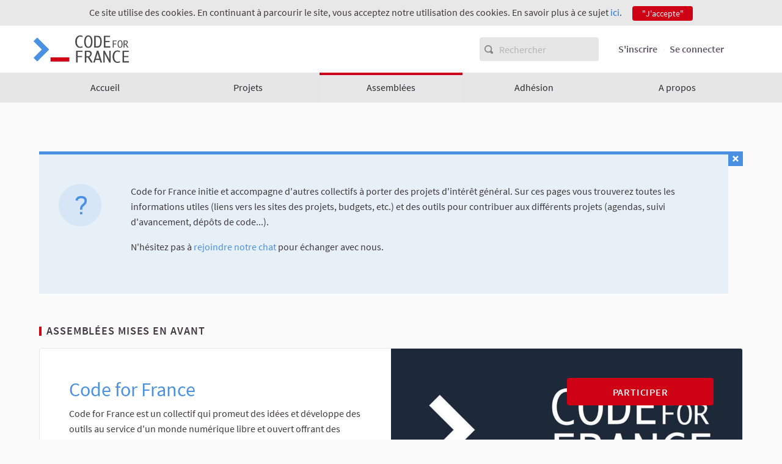

--- FILE ---
content_type: text/html; charset=utf-8
request_url: https://codefor.fr/assemblies?filter=executive
body_size: 6268
content:

<!DOCTYPE html>
<html lang="fr" class="no-js">
  <head>
    <title>Assemblées - Code for France</title>
    <meta name="csrf-param" content="authenticity_token" />
<meta name="csrf-token" content="BNzw/8jDBNB9T8D6gmJ/TyA3a1tc2MNoesDtErYqhjtqmtA8uJjNYCW+Yku9h60o1G/2fzZxwW2mMBcAXOWDgg==" />

<meta name="viewport" content="width=device-width, initial-scale=1.0">
  <link rel="alternate" href="/assemblies?filter=executive&amp;locale=fr" hreflang="fr">

<meta name="twitter:card" content="summary_large_image">
<meta name="twitter:site" content="@CodeForFR">
<meta name="twitter:title" content="Assemblées - Code for France">
<meta name="twitter:description" content="Nous promouvons des idées et développons des outils au service d&#39;un monde numérique libre et ouvert offrant des opportunités à tou·te·s les citoyen·ne·s. Nos thématiques : Participation, Transparence &amp;amp; Communs numériquesADHÉRER">
<meta name="twitter:image" content="https://codefor.fr/uploads/decidim/hero_homepage_content_block/background_image/1/open-democracy-ouv.jpg">

<meta property="og:url" content="https://codefor.fr/assemblies?filter=executive">
<meta property="og:type" content="article">
<meta property="og:title" content="Assemblées - Code for France">
<meta property="og:description" content="Nous promouvons des idées et développons des outils au service d&#39;un monde numérique libre et ouvert offrant des opportunités à tou·te·s les citoyen·ne·s. Nos thématiques : Participation, Transparence &amp;amp; Communs numériquesADHÉRER">
<meta property="og:image" content="https://codefor.fr/uploads/decidim/hero_homepage_content_block/background_image/1/open-democracy-ouv.jpg">

<link rel="shortcut icon" type="image/x-icon" href="https://codefor.fr/uploads/decidim/organization/favicon/1/big_Capture_d_e%CC%81cran_2019-01-18_a%CC%80_11.57.54.png" sizes="152x152" /><link rel="shortcut icon" type="image/x-icon" href="https://codefor.fr/uploads/decidim/organization/favicon/1/medium_Capture_d_e%CC%81cran_2019-01-18_a%CC%80_11.57.54.png" sizes="64x64" /><link rel="shortcut icon" type="image/x-icon" href="https://codefor.fr/uploads/decidim/organization/favicon/1/small_Capture_d_e%CC%81cran_2019-01-18_a%CC%80_11.57.54.png" sizes="32x32" />
<link rel="stylesheet" media="all" href="/assets/application-e38f686e865667bd1c09bc20335d396562098b4036f993696e939498107ff0de.css" />
<script src="/assets/application-aa7a59a511da8ebf503ec2fa61f1b9d7845127c1191428e292d8cf17a81dd99c.js"></script>
<script src="/assets/datepicker-locales/foundation-datepicker.fr-7cb3580422f55c62be6de9d0a5057de144012c16d465279e2fc4156f9986a5df.js"></script>

  <script src="https://browser.sentry-cdn.com/4.6.4/bundle.min.js" crossorigin="anonymous"></script>
  <script>
    Sentry.init({
      dsn: 'https://8aecfaa8aa3c440b832f68a0d8274c24@sentry.io/1374150'
    });
  </script>

<style type="text/css">
.highligted-content-banner::after{
  background: none;
}
.footer-nav li:nth-child(3){display: none;}
</style>


<!-- Matomo -->
<script type="text/javascript">
  var _paq = window._paq || [];
<!-- Debut - Obligation CNIL -->
_paq.push([function() {
    var self = this;
    function getOriginalVisitorCookieTimeout() {
        var now = new Date(),
        nowTs = Math.round(now.getTime() / 1000),
        visitorInfo = self.getVisitorInfo();
        var createTs = parseInt(visitorInfo[2]);
        var cookieTimeout = 33696000; // 13 mois en secondes
        var originalTimeout = createTs + cookieTimeout - nowTs;
        return originalTimeout;
    }
    this.setVisitorCookieTimeout( getOriginalVisitorCookieTimeout() );
}]);
<!-- Fin - Obligation CNIL -->
  /* tracker methods like "setCustomDimension" should be called before "trackPageView" */
  _paq.push(["setDoNotTrack",  true]);
  _paq.push(['trackPageView']);
  _paq.push(['enableLinkTracking']);
  (function() {
    var u="https://argus.osp.cat/";
    _paq.push(['setTrackerUrl', u+'matomo.php']);
    _paq.push(['setSiteId', '37']);
    var d=document, g=d.createElement('script'), s=d.getElementsByTagName('script')[0];
    g.type='text/javascript'; g.async=true; g.defer=true; g.src=u+'matomo.js'; s.parentNode.insertBefore(g,s);
  })();
</script>
<!-- End Matomo Code -->



  </head>

  <body>
    
      <div class="cookie-warning">
    Ce site utilise des cookies. En continuant à parcourir le site, vous acceptez notre utilisation des cookies. En savoir plus à ce sujet <a target="_blank" href="/pages/terms-and-conditions">ici</a>.
    <div class="cookie-warning__action">
      <form class="button_to" method="get" action="/cookies/accept" data-remote="true"><button class="button tiny cookie-bar__button" type="submit">&quot;J&#39;accepte&quot;</button></form>
    </div>
  </div>

    

    
<div class="off-canvas-wrapper">
  <div class="off-canvas-wrapper-inner" data-off-canvas-wrapper>
    <div class="off-canvas position-right hide-for-large" data-position="right"
         id="offCanvas" data-off-canvas>
      <!-- Close button -->
      <button class="close-button"
              aria-label="Fermer le menu" type="button"
              data-close>
        <span aria-hidden="true">&times;</span>
      </button>
      <!-- Menu -->
      <div class="hide-for-medium" data-set="nav-holder"></div>
      <div class="hide-for-medium usermenu-off-canvas-holder"
           data-set="nav-login-holder"></div>
    </div>
    <div class="off-canvas-content" data-off-canvas-content>
      <div class="footer-separator">
        <!--separates the footer from the rest of the page,
             creates a sticky footer-->
        <!-- Topbar -->
        <div class="title-bar">
          <div class="row column topbar">
            <div class="logo-wrapper">
                <a href="https://codefor.fr/">
      <img src="https://codefor.fr/uploads/decidim/organization/logo/1/medium_logo-code-for-france-alpha-gray.png" />
</a>
            </div>
            <div class="show-for-medium" data-set="nav-search-holder">
  <div class="topbar__search js-append">
    <svg aria-label="Rechercher" role="img" class="icon--magnifying-glass icon"><use xlink:href="/assets/decidim/icons-3aa915d5f94b4c81c965610fb83a9bb50131080b92aa443d5518a8aab5b034e8.svg#icon-magnifying-glass"></use></svg>
    <form id="form-search_topbar" action="/search" accept-charset="UTF-8" method="get"><input name="utf8" type="hidden" value="&#x2713;" />
      <input type="text" name="term" id="term" class="m-none" placeholder="Rechercher" />
</form>  </div>
</div>

            
            <div class="hide-for-medium topbar__menu">
              <button type="button" data-toggle="offCanvas">
                <svg aria-label="Navigation" role="img" class="icon--menu icon"><use xlink:href="/assets/decidim/icons-3aa915d5f94b4c81c965610fb83a9bb50131080b92aa443d5518a8aab5b034e8.svg#icon-menu"></use></svg>
              </button>
            </div>
              <div class="topbar__user show-for-medium" data-set="nav-login-holder">
                <div class="topbar__user__login js-append">
                    <a class="sign-up-link" href="/users/sign_up">S&#39;inscrire</a>
                  <a class="sign-in-link" href="/users/sign_in">Se connecter</a>
                </div>
              </div>
            
          </div>
        </div>
        <div class="show-for-medium" data-set="nav-holder">
          <nav class="navbar js-append">
            <div class="row column">
              <nav class="main-nav"><ul><li class="main-nav__link"><a href="/">Accueil</a></li><li class="main-nav__link"><a href="/processes">Projets</a></li><li class="main-nav__link main-nav__link--active"><a href="/assemblies">Assemblées</a></li><li class="main-nav__link"><a target="blank" href="https://opencollective.com/codeforfrance">Adhésion</a></li><li class="main-nav__link"><a href="/pages">A propos</a></li></ul></nav>
            </div>
          </nav>
        </div>

        <main>
          
          
      
  

<main class="wrapper"><div class="row collapse"><div class="floating-helper-container" data-help-id="floating-help-assemblies">
  <div class="floating-helper" id="floating-helper-tip" data-toggler=".hide">
    <div class="floating-helper__layout">
      <div class="floating-helper__trigger" data-toggle="floating-helper-block floating-helper-tip">
        <div class="floating-helper__text">
          Aide
        </div>
        <div class="floating-helper__icon">
          <svg class="icon--question-mark icon icon--small"><use xlink:href="/assets/decidim/icons-3aa915d5f94b4c81c965610fb83a9bb50131080b92aa443d5518a8aab5b034e8.svg#icon-question-mark"></use></svg>
        </div>
      </div>
    </div>
  </div>

  <div id="floating-helper-block" class="floating-helper__wrapper row column hide" data-toggler=".hide">
    <div class="floating-helper__content">
      <div class="floating-helper__content-inner">
        <div class="floating-helper__icon-big show-for-medium">
          <svg class="icon--question-mark icon icon--large"><use xlink:href="/assets/decidim/icons-3aa915d5f94b4c81c965610fb83a9bb50131080b92aa443d5518a8aab5b034e8.svg#icon-question-mark"></use></svg>
        </div>
        <div class="mb-s">
          <p>Code for France initie et accompagne d'autres collectifs à porter des projets d'intérêt général. Sur ces pages vous trouverez toutes les informations utiles (liens vers les sites des projets, budgets, etc.) et des outils pour contribuer aux différents projets (agendas, suivi d'avancement, dépôts de code...). </p><p>N'hésitez pas à <a href="https://chat.codefor.fr" target="_blank">rejoindre notre chat</a> pour échanger avec nous.
</p>
        </div>
      </div>
    </div>
    <div class="floating-helper__content-close" data-toggle="floating-helper-block floating-helper-tip">
      <svg class="icon--x icon icon--small"><use xlink:href="/assets/decidim/icons-3aa915d5f94b4c81c965610fb83a9bb50131080b92aa443d5518a8aab5b034e8.svg#icon-x"></use></svg>
    </div>
  </div>
</div>
</div>
    <section id="highlighted-assemblies" class="row section">
      <h1 class="section-heading">Assemblées mises en avant</h1>
      <article class="card card--full card--process">
  <div class="row collapse card--process__row">
    <div class="columns mediumlarge-8 large-6 card--process__column">
      <div class="card__content">
        <a class="card__link" href="/assemblies/codeforfr">
          <h2 class="card__title">Code for France</h2>
</a>        <p>Code for France est un collectif qui promeut des idées et développe des outils au service d'un monde numérique libre et ouvert offrant des opportunités à tou·te·s les citoyen·ne·s.</p>
        <a class="button secondary small hollow card__button" href="/assemblies/codeforfr">
          Plus d&#39;informations
</a>      </div>
    </div>
    <div class="columns mediumlarge-8 large-6 card--process__column">
      <div class="card--full__image"
           style="background-image:url(https://codefor.fr/uploads/decidim/assembly/hero_image/10/cff.jpg)">
        <div class="card__content row collapse">
          <div class="large-6 large-offset-6 columns">
            <a class="button expanded button--sc" href="/assemblies/codeforfr">
              Participer
</a>          </div>
        </div>
      </div>
    </div>
  </div>
</article>

    </section>

  <section id="parent-assemblies" class="section row collapse">
  <div class="row column">
    <div class="flex--sbe">
      <h2 id="assemblies-count" class="section-heading collapse">
        0 assemblée

      </h2>
      <div id="assemblies-filter" class="inline-filters">
<label>
  <span>Afficher :</span>
  <button id="button-text" data-toggle="inline-filter-sort">Exécutif</button>
  <div id="inline-filter-sort" class="dropdown-pane" data-position="bottom" data-alignment="right" data-dropdown data-auto-focus="true">
    <ul class="list-reset">
        <li><a data-filter="all" data-remote="true" href="/assemblies?filter=all">Toutes</a></li>
        <li><a data-filter="government" data-remote="true" href="/assemblies?filter=government">Gouvernement</a></li>
        <li><a data-filter="executive" data-remote="true" href="/assemblies?filter=executive">Exécutif</a></li>
        <li><a data-filter="consultative_advisory" data-remote="true" href="/assemblies?filter=consultative_advisory">Consultatif/Consultatif</a></li>
        <li><a data-filter="participatory" data-remote="true" href="/assemblies?filter=participatory">Participatif</a></li>
        <li><a data-filter="working_group" data-remote="true" href="/assemblies?filter=working_group">Groupe de travail</a></li>
        <li><a data-filter="commission" data-remote="true" href="/assemblies?filter=commission">Commission</a></li>
        <li><a data-filter="others" data-remote="true" href="/assemblies?filter=others">Autres</a></li>
    </ul>
  </div>
</label>
<script> $('#assemblies-filter').foundation(); </script>
</div>

    </div>
    <hr class="reset mt-s mb-s">
  </div>
  <div class="row small-up-1 medium-up-2 large-up-3 card-grid">
    
  </div>
</section>


  <section id="assemblies-chart" class="row column section">
    <div class="row column">
      <h2 class="section-heading">Organigramme</h2>
      <article id="orgchart-d9cb008aa3" class="card orgchart js-orgchart absolutes" data-url="/assemblies.json">
        <button class="medium-1 m-s top left button small hollow invisible js-reset-orgchart">Réinitialiser</button>
      </article>
    </div>
  </section>
</main>


        </main>
      </div><!-- /.footer-separator -->
      <div class="main-footer">
        <div class="row">
          <div class="medium-8 large-6 large-offset-3 column main__footer__nav">
              <ul class="footer-nav">
                    <li><a href="/pages/accessibility">En savoir plus</a></li>

                    <li><a href="/pages/accessibility">Comment participer ?</a></li>
                    <li><a href="/pages/faq">A propos</a></li>
                    <li><a href="/pages/terms-and-conditions">Mentions légales</a></li>
                <li><a href="/open-data/download">Données ouvertes</a></li>
              </ul>
          </div>
          <div class="medium-4 large-3 column main__footer__social">
  <ul class="footer-social">
      <li>
        <a class="footer-social__icon" target="_blank" title="Twitter" href="https://twitter.com/CodeForFR">
          <svg aria-label="Twitter" role="img" class="icon--twitter icon"><use xlink:href="/assets/decidim/icons-3aa915d5f94b4c81c965610fb83a9bb50131080b92aa443d5518a8aab5b034e8.svg#icon-twitter"></use></svg>
        </a>
      </li>
  </ul>
</div>

        </div>
      </div>
      <div class="mini-footer">
        <div class="row">
          <div class="medium-3 large-4 column">
            <a rel="license" class="cc-badge"
               href="http://creativecommons.org/licenses/by-sa/4.0/"
               target="_blank">
              <img alt="Creative Commons License" src="/assets/decidim/cc-badge-7df25c24ce76b70a8e6a8918d35bd19a4e7c5676256370997d22a9c7039dab0c.png" />
            </a>
            Site réalisé par <a target="_blank" href="https://www.opensourcepolitics.eu">Open Source Politics</a> grâce à <a target="_blank" href="https://opensourcepolitics.eu/#decidim">Decidim, le logiciel libre</a> de <a target="_blank" href="https://www.opensourcepolitics.eu">démocratie participative</a>.
          </div>
          <div class="medium-3 large-2 column">
            <div class="decidim-logo">
              <a rel="decidim"
                 href="https://decidim.org/"
                 target="_blank">
                <img alt="Decidim Logo" src="/assets/decidim/decidim-logo-71a2605daaf6eb8130eed18007da727a9d50e234cd9118c0a757f9dc0a36ee1a.svg" />
              </a>
            </div>
          </div>
        </div>
      </div>
    </div><!--/.off-canvas-content-->
  </div><!--/.off-canvas-wrapper-inner-->
</div><!--/.off-canvas-wrapper-->

    <div class="reveal" id="loginModal" data-reveal>
  <div class="reveal__header">
    <h3 class="reveal__title">Veuillez vous connecter</h3>
    <button class="close-button" data-close aria-label="Close modal"
            type="button">
      <span aria-hidden="true">&times;</span>
    </button>
  </div>
    
    <div class="row">
      <div class="columns medium-8 medium-centered">
        <form class="register-form new_user" id="new_user" novalidate="novalidate" data-abide="true" data-live-validate="true" data-validate-on-blur="true" action="/users/sign_in" accept-charset="UTF-8" method="post"><input name="utf8" type="hidden" value="&#x2713;" /><input type="hidden" name="authenticity_token" value="nTCWV+MyPBiHDjnZj0lUR5r8XJGC+7h8xge5q00Zz/tGqOv6f6rPoDoCh4c1cJo0kZmoj4VTKGTF9Xc75cmKtg==" />
          <div>
            <div class="field">
              <label for="user_email">email<input autofocus="autofocus" type="email" value="" name="user[email]" id="user_email" /></label>
            </div>
            <div class="field">
              <label for="user_password">Mot de passe<input autocomplete="off" type="password" name="user[password]" id="user_password" /></label>
            </div>
          </div>
          <div class="actions">
            <button type="submit" name="commit" class="button expanded">Se connecter</button>
          </div>
</form>          <p class="text-center">
            <a class="sign-up-link" href="/users/sign_up">S&#39;inscrire</a>
          </p>
        <p class="text-center">
          <a href="/users/password/new">Mot de passe oublié?</a>
        </p>
      </div>
    </div>
</div>

    <div class="reveal" id="authorizationModal" data-reveal></div>

    <script type="text/javascript">
      window.Decidim.locale = "fr";
      window.Decidim.locale_name = "Français";
      window.Decidim.available_locales = ["fr"];
      window.Decidim.translatable = false;
      window.Decidim.translatable_locales = ["fr"];
    </script>
    <style type="text/css" media="all">
  :root{
  --alert: #ec5840;--alert-rgb: 236,88,64;--primary: #cf0115;--primary-rgb: 207,1,21;--success: #57d685;--success-rgb: 87,214,133;--warning: #ffae00;--warning-rgb: 255,174,0;--secondary: #4891e2;--secondary-rgb: 72,145,226;
  }
</style>

  </body>
</html>


--- FILE ---
content_type: text/css
request_url: https://codefor.fr/assets/application-e38f686e865667bd1c09bc20335d396562098b4036f993696e939498107ff0de.css
body_size: 357864
content:
:root{--primary: #D0021B;--primary-rgb: 239, 96, 77;--secondary: #4A90E2;--secondary-rgb: 89, 154, 166;--success: #57d685;--success-rgb: 87, 214, 133;--warning: #ffae00;--warning-rgb: 255, 174, 0;--alert: #ec5840;--alert-rgb: 236, 88, 64;--proposals: #238ff7;--actions: #57d685;--debates: #fa6c96;--meetings: #fabc6c;--twitter: #55acee;--facebook: #3b5998;--google: #dd4b39}@media print, screen and (min-width: 40em){.reveal,.reveal.tiny,.reveal.small,.reveal.large{right:auto;left:auto;margin:0 auto}}/*! normalize-scss | MIT/GPLv2 License | bit.ly/normalize-scss */html{font-family:sans-serif;line-height:1.15;-ms-text-size-adjust:100%;-webkit-text-size-adjust:100%}body{margin:0}article,aside,footer,header,nav,section{display:block}h1{font-size:2em;margin:0.67em 0}figcaption,figure{display:block}figure{margin:1em 40px}hr{box-sizing:content-box;height:0;overflow:visible}main{display:block}pre{font-family:monospace, monospace;font-size:1em}a{background-color:transparent;-webkit-text-decoration-skip:objects}a:active,a:hover{outline-width:0}abbr[title]{border-bottom:none;text-decoration:underline;-webkit-text-decoration:underline dotted;text-decoration:underline dotted}b,strong{font-weight:inherit}b,strong{font-weight:bolder}code,kbd,samp{font-family:monospace, monospace;font-size:1em}dfn{font-style:italic}mark{background-color:#ff0;color:#000}small{font-size:80%}sub,sup{font-size:75%;line-height:0;position:relative;vertical-align:baseline}sub{bottom:-0.25em}sup{top:-0.5em}audio,video{display:inline-block}audio:not([controls]){display:none;height:0}img{border-style:none}svg:not(:root){overflow:hidden}button,input,optgroup,select,.inline-filters button[data-toggle],textarea{font-family:sans-serif;font-size:100%;line-height:1.15;margin:0}button{overflow:visible}button,select,.inline-filters button[data-toggle]{text-transform:none}button,html [type="button"],[type="reset"],[type="submit"]{-webkit-appearance:button}button::-moz-focus-inner,[type="button"]::-moz-focus-inner,[type="reset"]::-moz-focus-inner,[type="submit"]::-moz-focus-inner{border-style:none;padding:0}button:-moz-focusring,[type="button"]:-moz-focusring,[type="reset"]:-moz-focusring,[type="submit"]:-moz-focusring{outline:1px dotted ButtonText}input{overflow:visible}[type="checkbox"],[type="radio"]{box-sizing:border-box;padding:0}[type="number"]::-webkit-inner-spin-button,[type="number"]::-webkit-outer-spin-button{height:auto}[type="search"]{-webkit-appearance:textfield;outline-offset:-2px}[type="search"]::-webkit-search-cancel-button,[type="search"]::-webkit-search-decoration{-webkit-appearance:none}::-webkit-file-upload-button{-webkit-appearance:button;font:inherit}fieldset{border:1px solid #c0c0c0;margin:0 2px;padding:0.35em 0.625em 0.75em}legend{box-sizing:border-box;display:table;max-width:100%;padding:0;color:inherit;white-space:normal}progress{display:inline-block;vertical-align:baseline}textarea{overflow:auto}details{display:block}summary{display:list-item}menu{display:block}canvas{display:inline-block}template{display:none}[hidden]{display:none}.foundation-mq{font-family:"small=0em&smallmedium=28.125em&medium=40em&mediumlarge=50em&large=64em&xlarge=75em&xxlarge=90em"}html{box-sizing:border-box;font-size:100%}*,*::before,*::after{box-sizing:inherit}body{margin:0;padding:0;background:#fafafa;font-family:"Source Sans Pro", Helvetica, Roboto, Arial, sans-serif;font-weight:normal;line-height:1.5;color:#3d393c;-webkit-font-smoothing:antialiased;-moz-osx-font-smoothing:grayscale}img{display:inline-block;vertical-align:middle;max-width:100%;height:auto;-ms-interpolation-mode:bicubic}textarea{height:auto;min-height:50px;border-radius:4px}select,.inline-filters button[data-toggle]{box-sizing:border-box;width:100%;border-radius:4px}.map_canvas img,.map_canvas embed,.map_canvas object,.mqa-display img,.mqa-display embed,.mqa-display object{max-width:none !important}button{padding:0;-webkit-appearance:none;-moz-appearance:none;appearance:none;border:0;border-radius:4px;background:transparent;line-height:1;cursor:auto}[data-whatinput='mouse'] button{outline:0}pre{overflow:auto}button,input,optgroup,select,.inline-filters button[data-toggle],textarea{font-family:inherit}.is-visible{display:block !important}.is-hidden{display:none !important}.row{max-width:75rem;margin-right:auto;margin-left:auto}.row::before,.row::after{display:table;content:' '}.row::after{clear:both}.row.collapse>.column,.row.collapse>.columns{padding-right:0;padding-left:0}.row .row{margin-right:-0.625rem;margin-left:-0.625rem}@media screen and (min-width: 28.125em){.row .row{margin-right:-0.625rem;margin-left:-0.625rem}}@media print, screen and (min-width: 40em){.row .row{margin-right:-0.9375rem;margin-left:-0.9375rem}}@media screen and (min-width: 50em){.row .row{margin-right:-0.9375rem;margin-left:-0.9375rem}}@media print, screen and (min-width: 64em){.row .row{margin-right:-0.9375rem;margin-left:-0.9375rem}}.row .row.collapse{margin-right:0;margin-left:0}.row.expanded{max-width:none}.row.expanded .row{margin-right:auto;margin-left:auto}.row:not(.expanded) .row{max-width:none}.row.gutter-small>.column,.row.gutter-small>.columns{padding-right:0.625rem;padding-left:0.625rem}.row.gutter-medium>.column,.row.gutter-medium>.columns{padding-right:0.9375rem;padding-left:0.9375rem}.column,.columns{width:100%;float:left;padding-right:0.625rem;padding-left:0.625rem}@media print, screen and (min-width: 40em){.column,.columns{padding-right:0.9375rem;padding-left:0.9375rem}}.column:last-child:not(:first-child),.columns:last-child:not(:first-child){float:right}.column.end:last-child:last-child,.end.columns:last-child:last-child{float:left}.column.row.row,.row.row.columns{float:none}.row .column.row.row,.row .row.row.columns{margin-right:0;margin-left:0;padding-right:0;padding-left:0}.small-1{width:8.33333%}.small-push-1{position:relative;left:8.33333%}.small-pull-1{position:relative;left:-8.33333%}.small-offset-0{margin-left:0%}.small-2{width:16.66667%}.small-push-2{position:relative;left:16.66667%}.small-pull-2{position:relative;left:-16.66667%}.small-offset-1{margin-left:8.33333%}.small-3{width:25%}.small-push-3{position:relative;left:25%}.small-pull-3{position:relative;left:-25%}.small-offset-2{margin-left:16.66667%}.small-4{width:33.33333%}.small-push-4{position:relative;left:33.33333%}.small-pull-4{position:relative;left:-33.33333%}.small-offset-3{margin-left:25%}.small-5{width:41.66667%}.small-push-5{position:relative;left:41.66667%}.small-pull-5{position:relative;left:-41.66667%}.small-offset-4{margin-left:33.33333%}.small-6{width:50%}.small-push-6{position:relative;left:50%}.small-pull-6{position:relative;left:-50%}.small-offset-5{margin-left:41.66667%}.small-7{width:58.33333%}.small-push-7{position:relative;left:58.33333%}.small-pull-7{position:relative;left:-58.33333%}.small-offset-6{margin-left:50%}.small-8{width:66.66667%}.small-push-8{position:relative;left:66.66667%}.small-pull-8{position:relative;left:-66.66667%}.small-offset-7{margin-left:58.33333%}.small-9{width:75%}.small-push-9{position:relative;left:75%}.small-pull-9{position:relative;left:-75%}.small-offset-8{margin-left:66.66667%}.small-10{width:83.33333%}.small-push-10{position:relative;left:83.33333%}.small-pull-10{position:relative;left:-83.33333%}.small-offset-9{margin-left:75%}.small-11{width:91.66667%}.small-push-11{position:relative;left:91.66667%}.small-pull-11{position:relative;left:-91.66667%}.small-offset-10{margin-left:83.33333%}.small-12{width:100%}.small-offset-11{margin-left:91.66667%}.small-up-1>.column,.small-up-1>.columns{float:left;width:100%}.small-up-1>.column:nth-of-type(1n),.small-up-1>.columns:nth-of-type(1n){clear:none}.small-up-1>.column:nth-of-type(1n+1),.small-up-1>.columns:nth-of-type(1n+1){clear:both}.small-up-1>.column:last-child,.small-up-1>.columns:last-child{float:left}.small-up-2>.column,.small-up-2>.columns{float:left;width:50%}.small-up-2>.column:nth-of-type(1n),.small-up-2>.columns:nth-of-type(1n){clear:none}.small-up-2>.column:nth-of-type(2n+1),.small-up-2>.columns:nth-of-type(2n+1){clear:both}.small-up-2>.column:last-child,.small-up-2>.columns:last-child{float:left}.small-up-3>.column,.small-up-3>.columns{float:left;width:33.33333%}.small-up-3>.column:nth-of-type(1n),.small-up-3>.columns:nth-of-type(1n){clear:none}.small-up-3>.column:nth-of-type(3n+1),.small-up-3>.columns:nth-of-type(3n+1){clear:both}.small-up-3>.column:last-child,.small-up-3>.columns:last-child{float:left}.small-up-4>.column,.small-up-4>.columns{float:left;width:25%}.small-up-4>.column:nth-of-type(1n),.small-up-4>.columns:nth-of-type(1n){clear:none}.small-up-4>.column:nth-of-type(4n+1),.small-up-4>.columns:nth-of-type(4n+1){clear:both}.small-up-4>.column:last-child,.small-up-4>.columns:last-child{float:left}.small-up-5>.column,.small-up-5>.columns{float:left;width:20%}.small-up-5>.column:nth-of-type(1n),.small-up-5>.columns:nth-of-type(1n){clear:none}.small-up-5>.column:nth-of-type(5n+1),.small-up-5>.columns:nth-of-type(5n+1){clear:both}.small-up-5>.column:last-child,.small-up-5>.columns:last-child{float:left}.small-up-6>.column,.small-up-6>.columns{float:left;width:16.66667%}.small-up-6>.column:nth-of-type(1n),.small-up-6>.columns:nth-of-type(1n){clear:none}.small-up-6>.column:nth-of-type(6n+1),.small-up-6>.columns:nth-of-type(6n+1){clear:both}.small-up-6>.column:last-child,.small-up-6>.columns:last-child{float:left}.small-up-7>.column,.small-up-7>.columns{float:left;width:14.28571%}.small-up-7>.column:nth-of-type(1n),.small-up-7>.columns:nth-of-type(1n){clear:none}.small-up-7>.column:nth-of-type(7n+1),.small-up-7>.columns:nth-of-type(7n+1){clear:both}.small-up-7>.column:last-child,.small-up-7>.columns:last-child{float:left}.small-up-8>.column,.small-up-8>.columns{float:left;width:12.5%}.small-up-8>.column:nth-of-type(1n),.small-up-8>.columns:nth-of-type(1n){clear:none}.small-up-8>.column:nth-of-type(8n+1),.small-up-8>.columns:nth-of-type(8n+1){clear:both}.small-up-8>.column:last-child,.small-up-8>.columns:last-child{float:left}.small-collapse>.column,.small-collapse>.columns{padding-right:0;padding-left:0}.small-collapse .row{margin-right:0;margin-left:0}.expanded.row .small-collapse.row{margin-right:0;margin-left:0}.small-uncollapse>.column,.small-uncollapse>.columns{padding-right:0.625rem;padding-left:0.625rem}.small-centered{margin-right:auto;margin-left:auto}.small-centered,.small-centered:last-child:not(:first-child){float:none;clear:both}.small-uncentered,.small-push-0,.small-pull-0{position:static;float:left;margin-right:0;margin-left:0}@media screen and (min-width: 28.125em){.smallmedium-1{width:8.33333%}.smallmedium-push-1{position:relative;left:8.33333%}.smallmedium-pull-1{position:relative;left:-8.33333%}.smallmedium-offset-0{margin-left:0%}.smallmedium-2{width:16.66667%}.smallmedium-push-2{position:relative;left:16.66667%}.smallmedium-pull-2{position:relative;left:-16.66667%}.smallmedium-offset-1{margin-left:8.33333%}.smallmedium-3{width:25%}.smallmedium-push-3{position:relative;left:25%}.smallmedium-pull-3{position:relative;left:-25%}.smallmedium-offset-2{margin-left:16.66667%}.smallmedium-4{width:33.33333%}.smallmedium-push-4{position:relative;left:33.33333%}.smallmedium-pull-4{position:relative;left:-33.33333%}.smallmedium-offset-3{margin-left:25%}.smallmedium-5{width:41.66667%}.smallmedium-push-5{position:relative;left:41.66667%}.smallmedium-pull-5{position:relative;left:-41.66667%}.smallmedium-offset-4{margin-left:33.33333%}.smallmedium-6{width:50%}.smallmedium-push-6{position:relative;left:50%}.smallmedium-pull-6{position:relative;left:-50%}.smallmedium-offset-5{margin-left:41.66667%}.smallmedium-7{width:58.33333%}.smallmedium-push-7{position:relative;left:58.33333%}.smallmedium-pull-7{position:relative;left:-58.33333%}.smallmedium-offset-6{margin-left:50%}.smallmedium-8{width:66.66667%}.smallmedium-push-8{position:relative;left:66.66667%}.smallmedium-pull-8{position:relative;left:-66.66667%}.smallmedium-offset-7{margin-left:58.33333%}.smallmedium-9{width:75%}.smallmedium-push-9{position:relative;left:75%}.smallmedium-pull-9{position:relative;left:-75%}.smallmedium-offset-8{margin-left:66.66667%}.smallmedium-10{width:83.33333%}.smallmedium-push-10{position:relative;left:83.33333%}.smallmedium-pull-10{position:relative;left:-83.33333%}.smallmedium-offset-9{margin-left:75%}.smallmedium-11{width:91.66667%}.smallmedium-push-11{position:relative;left:91.66667%}.smallmedium-pull-11{position:relative;left:-91.66667%}.smallmedium-offset-10{margin-left:83.33333%}.smallmedium-12{width:100%}.smallmedium-offset-11{margin-left:91.66667%}.smallmedium-up-1>.column,.smallmedium-up-1>.columns{float:left;width:100%}.smallmedium-up-1>.column:nth-of-type(1n),.smallmedium-up-1>.columns:nth-of-type(1n){clear:none}.smallmedium-up-1>.column:nth-of-type(1n+1),.smallmedium-up-1>.columns:nth-of-type(1n+1){clear:both}.smallmedium-up-1>.column:last-child,.smallmedium-up-1>.columns:last-child{float:left}.smallmedium-up-2>.column,.smallmedium-up-2>.columns{float:left;width:50%}.smallmedium-up-2>.column:nth-of-type(1n),.smallmedium-up-2>.columns:nth-of-type(1n){clear:none}.smallmedium-up-2>.column:nth-of-type(2n+1),.smallmedium-up-2>.columns:nth-of-type(2n+1){clear:both}.smallmedium-up-2>.column:last-child,.smallmedium-up-2>.columns:last-child{float:left}.smallmedium-up-3>.column,.smallmedium-up-3>.columns{float:left;width:33.33333%}.smallmedium-up-3>.column:nth-of-type(1n),.smallmedium-up-3>.columns:nth-of-type(1n){clear:none}.smallmedium-up-3>.column:nth-of-type(3n+1),.smallmedium-up-3>.columns:nth-of-type(3n+1){clear:both}.smallmedium-up-3>.column:last-child,.smallmedium-up-3>.columns:last-child{float:left}.smallmedium-up-4>.column,.smallmedium-up-4>.columns{float:left;width:25%}.smallmedium-up-4>.column:nth-of-type(1n),.smallmedium-up-4>.columns:nth-of-type(1n){clear:none}.smallmedium-up-4>.column:nth-of-type(4n+1),.smallmedium-up-4>.columns:nth-of-type(4n+1){clear:both}.smallmedium-up-4>.column:last-child,.smallmedium-up-4>.columns:last-child{float:left}.smallmedium-up-5>.column,.smallmedium-up-5>.columns{float:left;width:20%}.smallmedium-up-5>.column:nth-of-type(1n),.smallmedium-up-5>.columns:nth-of-type(1n){clear:none}.smallmedium-up-5>.column:nth-of-type(5n+1),.smallmedium-up-5>.columns:nth-of-type(5n+1){clear:both}.smallmedium-up-5>.column:last-child,.smallmedium-up-5>.columns:last-child{float:left}.smallmedium-up-6>.column,.smallmedium-up-6>.columns{float:left;width:16.66667%}.smallmedium-up-6>.column:nth-of-type(1n),.smallmedium-up-6>.columns:nth-of-type(1n){clear:none}.smallmedium-up-6>.column:nth-of-type(6n+1),.smallmedium-up-6>.columns:nth-of-type(6n+1){clear:both}.smallmedium-up-6>.column:last-child,.smallmedium-up-6>.columns:last-child{float:left}.smallmedium-up-7>.column,.smallmedium-up-7>.columns{float:left;width:14.28571%}.smallmedium-up-7>.column:nth-of-type(1n),.smallmedium-up-7>.columns:nth-of-type(1n){clear:none}.smallmedium-up-7>.column:nth-of-type(7n+1),.smallmedium-up-7>.columns:nth-of-type(7n+1){clear:both}.smallmedium-up-7>.column:last-child,.smallmedium-up-7>.columns:last-child{float:left}.smallmedium-up-8>.column,.smallmedium-up-8>.columns{float:left;width:12.5%}.smallmedium-up-8>.column:nth-of-type(1n),.smallmedium-up-8>.columns:nth-of-type(1n){clear:none}.smallmedium-up-8>.column:nth-of-type(8n+1),.smallmedium-up-8>.columns:nth-of-type(8n+1){clear:both}.smallmedium-up-8>.column:last-child,.smallmedium-up-8>.columns:last-child{float:left}.smallmedium-collapse>.column,.smallmedium-collapse>.columns{padding-right:0;padding-left:0}.smallmedium-collapse .row{margin-right:0;margin-left:0}.expanded.row .smallmedium-collapse.row{margin-right:0;margin-left:0}.smallmedium-uncollapse>.column,.smallmedium-uncollapse>.columns{padding-right:0.625rem;padding-left:0.625rem}.smallmedium-centered{margin-right:auto;margin-left:auto}.smallmedium-centered,.smallmedium-centered:last-child:not(:first-child){float:none;clear:both}.smallmedium-uncentered,.smallmedium-push-0,.smallmedium-pull-0{position:static;float:left;margin-right:0;margin-left:0}}@media print, screen and (min-width: 40em){.medium-1{width:8.33333%}.medium-push-1{position:relative;left:8.33333%}.medium-pull-1{position:relative;left:-8.33333%}.medium-offset-0{margin-left:0%}.medium-2{width:16.66667%}.medium-push-2{position:relative;left:16.66667%}.medium-pull-2{position:relative;left:-16.66667%}.medium-offset-1{margin-left:8.33333%}.medium-3{width:25%}.medium-push-3{position:relative;left:25%}.medium-pull-3{position:relative;left:-25%}.medium-offset-2{margin-left:16.66667%}.medium-4{width:33.33333%}.medium-push-4{position:relative;left:33.33333%}.medium-pull-4{position:relative;left:-33.33333%}.medium-offset-3{margin-left:25%}.medium-5{width:41.66667%}.medium-push-5{position:relative;left:41.66667%}.medium-pull-5{position:relative;left:-41.66667%}.medium-offset-4{margin-left:33.33333%}.medium-6{width:50%}.medium-push-6{position:relative;left:50%}.medium-pull-6{position:relative;left:-50%}.medium-offset-5{margin-left:41.66667%}.medium-7{width:58.33333%}.medium-push-7{position:relative;left:58.33333%}.medium-pull-7{position:relative;left:-58.33333%}.medium-offset-6{margin-left:50%}.medium-8{width:66.66667%}.medium-push-8{position:relative;left:66.66667%}.medium-pull-8{position:relative;left:-66.66667%}.medium-offset-7{margin-left:58.33333%}.medium-9{width:75%}.medium-push-9{position:relative;left:75%}.medium-pull-9{position:relative;left:-75%}.medium-offset-8{margin-left:66.66667%}.medium-10{width:83.33333%}.medium-push-10{position:relative;left:83.33333%}.medium-pull-10{position:relative;left:-83.33333%}.medium-offset-9{margin-left:75%}.medium-11{width:91.66667%}.medium-push-11{position:relative;left:91.66667%}.medium-pull-11{position:relative;left:-91.66667%}.medium-offset-10{margin-left:83.33333%}.medium-12{width:100%}.medium-offset-11{margin-left:91.66667%}.medium-up-1>.column,.medium-up-1>.columns{float:left;width:100%}.medium-up-1>.column:nth-of-type(1n),.medium-up-1>.columns:nth-of-type(1n){clear:none}.medium-up-1>.column:nth-of-type(1n+1),.medium-up-1>.columns:nth-of-type(1n+1){clear:both}.medium-up-1>.column:last-child,.medium-up-1>.columns:last-child{float:left}.medium-up-2>.column,.medium-up-2>.columns{float:left;width:50%}.medium-up-2>.column:nth-of-type(1n),.medium-up-2>.columns:nth-of-type(1n){clear:none}.medium-up-2>.column:nth-of-type(2n+1),.medium-up-2>.columns:nth-of-type(2n+1){clear:both}.medium-up-2>.column:last-child,.medium-up-2>.columns:last-child{float:left}.medium-up-3>.column,.medium-up-3>.columns{float:left;width:33.33333%}.medium-up-3>.column:nth-of-type(1n),.medium-up-3>.columns:nth-of-type(1n){clear:none}.medium-up-3>.column:nth-of-type(3n+1),.medium-up-3>.columns:nth-of-type(3n+1){clear:both}.medium-up-3>.column:last-child,.medium-up-3>.columns:last-child{float:left}.medium-up-4>.column,.medium-up-4>.columns{float:left;width:25%}.medium-up-4>.column:nth-of-type(1n),.medium-up-4>.columns:nth-of-type(1n){clear:none}.medium-up-4>.column:nth-of-type(4n+1),.medium-up-4>.columns:nth-of-type(4n+1){clear:both}.medium-up-4>.column:last-child,.medium-up-4>.columns:last-child{float:left}.medium-up-5>.column,.medium-up-5>.columns{float:left;width:20%}.medium-up-5>.column:nth-of-type(1n),.medium-up-5>.columns:nth-of-type(1n){clear:none}.medium-up-5>.column:nth-of-type(5n+1),.medium-up-5>.columns:nth-of-type(5n+1){clear:both}.medium-up-5>.column:last-child,.medium-up-5>.columns:last-child{float:left}.medium-up-6>.column,.medium-up-6>.columns{float:left;width:16.66667%}.medium-up-6>.column:nth-of-type(1n),.medium-up-6>.columns:nth-of-type(1n){clear:none}.medium-up-6>.column:nth-of-type(6n+1),.medium-up-6>.columns:nth-of-type(6n+1){clear:both}.medium-up-6>.column:last-child,.medium-up-6>.columns:last-child{float:left}.medium-up-7>.column,.medium-up-7>.columns{float:left;width:14.28571%}.medium-up-7>.column:nth-of-type(1n),.medium-up-7>.columns:nth-of-type(1n){clear:none}.medium-up-7>.column:nth-of-type(7n+1),.medium-up-7>.columns:nth-of-type(7n+1){clear:both}.medium-up-7>.column:last-child,.medium-up-7>.columns:last-child{float:left}.medium-up-8>.column,.medium-up-8>.columns{float:left;width:12.5%}.medium-up-8>.column:nth-of-type(1n),.medium-up-8>.columns:nth-of-type(1n){clear:none}.medium-up-8>.column:nth-of-type(8n+1),.medium-up-8>.columns:nth-of-type(8n+1){clear:both}.medium-up-8>.column:last-child,.medium-up-8>.columns:last-child{float:left}.medium-collapse>.column,.medium-collapse>.columns{padding-right:0;padding-left:0}.medium-collapse .row{margin-right:0;margin-left:0}.expanded.row .medium-collapse.row{margin-right:0;margin-left:0}.medium-uncollapse>.column,.medium-uncollapse>.columns{padding-right:0.9375rem;padding-left:0.9375rem}.medium-centered{margin-right:auto;margin-left:auto}.medium-centered,.medium-centered:last-child:not(:first-child){float:none;clear:both}.medium-uncentered,.medium-push-0,.medium-pull-0{position:static;float:left;margin-right:0;margin-left:0}}@media screen and (min-width: 50em){.mediumlarge-1{width:8.33333%}.mediumlarge-push-1{position:relative;left:8.33333%}.mediumlarge-pull-1{position:relative;left:-8.33333%}.mediumlarge-offset-0{margin-left:0%}.mediumlarge-2{width:16.66667%}.mediumlarge-push-2{position:relative;left:16.66667%}.mediumlarge-pull-2{position:relative;left:-16.66667%}.mediumlarge-offset-1{margin-left:8.33333%}.mediumlarge-3{width:25%}.mediumlarge-push-3{position:relative;left:25%}.mediumlarge-pull-3{position:relative;left:-25%}.mediumlarge-offset-2{margin-left:16.66667%}.mediumlarge-4{width:33.33333%}.mediumlarge-push-4{position:relative;left:33.33333%}.mediumlarge-pull-4{position:relative;left:-33.33333%}.mediumlarge-offset-3{margin-left:25%}.mediumlarge-5{width:41.66667%}.mediumlarge-push-5{position:relative;left:41.66667%}.mediumlarge-pull-5{position:relative;left:-41.66667%}.mediumlarge-offset-4{margin-left:33.33333%}.mediumlarge-6{width:50%}.mediumlarge-push-6{position:relative;left:50%}.mediumlarge-pull-6{position:relative;left:-50%}.mediumlarge-offset-5{margin-left:41.66667%}.mediumlarge-7{width:58.33333%}.mediumlarge-push-7{position:relative;left:58.33333%}.mediumlarge-pull-7{position:relative;left:-58.33333%}.mediumlarge-offset-6{margin-left:50%}.mediumlarge-8{width:66.66667%}.mediumlarge-push-8{position:relative;left:66.66667%}.mediumlarge-pull-8{position:relative;left:-66.66667%}.mediumlarge-offset-7{margin-left:58.33333%}.mediumlarge-9{width:75%}.mediumlarge-push-9{position:relative;left:75%}.mediumlarge-pull-9{position:relative;left:-75%}.mediumlarge-offset-8{margin-left:66.66667%}.mediumlarge-10{width:83.33333%}.mediumlarge-push-10{position:relative;left:83.33333%}.mediumlarge-pull-10{position:relative;left:-83.33333%}.mediumlarge-offset-9{margin-left:75%}.mediumlarge-11{width:91.66667%}.mediumlarge-push-11{position:relative;left:91.66667%}.mediumlarge-pull-11{position:relative;left:-91.66667%}.mediumlarge-offset-10{margin-left:83.33333%}.mediumlarge-12{width:100%}.mediumlarge-offset-11{margin-left:91.66667%}.mediumlarge-up-1>.column,.mediumlarge-up-1>.columns{float:left;width:100%}.mediumlarge-up-1>.column:nth-of-type(1n),.mediumlarge-up-1>.columns:nth-of-type(1n){clear:none}.mediumlarge-up-1>.column:nth-of-type(1n+1),.mediumlarge-up-1>.columns:nth-of-type(1n+1){clear:both}.mediumlarge-up-1>.column:last-child,.mediumlarge-up-1>.columns:last-child{float:left}.mediumlarge-up-2>.column,.mediumlarge-up-2>.columns{float:left;width:50%}.mediumlarge-up-2>.column:nth-of-type(1n),.mediumlarge-up-2>.columns:nth-of-type(1n){clear:none}.mediumlarge-up-2>.column:nth-of-type(2n+1),.mediumlarge-up-2>.columns:nth-of-type(2n+1){clear:both}.mediumlarge-up-2>.column:last-child,.mediumlarge-up-2>.columns:last-child{float:left}.mediumlarge-up-3>.column,.mediumlarge-up-3>.columns{float:left;width:33.33333%}.mediumlarge-up-3>.column:nth-of-type(1n),.mediumlarge-up-3>.columns:nth-of-type(1n){clear:none}.mediumlarge-up-3>.column:nth-of-type(3n+1),.mediumlarge-up-3>.columns:nth-of-type(3n+1){clear:both}.mediumlarge-up-3>.column:last-child,.mediumlarge-up-3>.columns:last-child{float:left}.mediumlarge-up-4>.column,.mediumlarge-up-4>.columns{float:left;width:25%}.mediumlarge-up-4>.column:nth-of-type(1n),.mediumlarge-up-4>.columns:nth-of-type(1n){clear:none}.mediumlarge-up-4>.column:nth-of-type(4n+1),.mediumlarge-up-4>.columns:nth-of-type(4n+1){clear:both}.mediumlarge-up-4>.column:last-child,.mediumlarge-up-4>.columns:last-child{float:left}.mediumlarge-up-5>.column,.mediumlarge-up-5>.columns{float:left;width:20%}.mediumlarge-up-5>.column:nth-of-type(1n),.mediumlarge-up-5>.columns:nth-of-type(1n){clear:none}.mediumlarge-up-5>.column:nth-of-type(5n+1),.mediumlarge-up-5>.columns:nth-of-type(5n+1){clear:both}.mediumlarge-up-5>.column:last-child,.mediumlarge-up-5>.columns:last-child{float:left}.mediumlarge-up-6>.column,.mediumlarge-up-6>.columns{float:left;width:16.66667%}.mediumlarge-up-6>.column:nth-of-type(1n),.mediumlarge-up-6>.columns:nth-of-type(1n){clear:none}.mediumlarge-up-6>.column:nth-of-type(6n+1),.mediumlarge-up-6>.columns:nth-of-type(6n+1){clear:both}.mediumlarge-up-6>.column:last-child,.mediumlarge-up-6>.columns:last-child{float:left}.mediumlarge-up-7>.column,.mediumlarge-up-7>.columns{float:left;width:14.28571%}.mediumlarge-up-7>.column:nth-of-type(1n),.mediumlarge-up-7>.columns:nth-of-type(1n){clear:none}.mediumlarge-up-7>.column:nth-of-type(7n+1),.mediumlarge-up-7>.columns:nth-of-type(7n+1){clear:both}.mediumlarge-up-7>.column:last-child,.mediumlarge-up-7>.columns:last-child{float:left}.mediumlarge-up-8>.column,.mediumlarge-up-8>.columns{float:left;width:12.5%}.mediumlarge-up-8>.column:nth-of-type(1n),.mediumlarge-up-8>.columns:nth-of-type(1n){clear:none}.mediumlarge-up-8>.column:nth-of-type(8n+1),.mediumlarge-up-8>.columns:nth-of-type(8n+1){clear:both}.mediumlarge-up-8>.column:last-child,.mediumlarge-up-8>.columns:last-child{float:left}.mediumlarge-collapse>.column,.mediumlarge-collapse>.columns{padding-right:0;padding-left:0}.mediumlarge-collapse .row{margin-right:0;margin-left:0}.expanded.row .mediumlarge-collapse.row{margin-right:0;margin-left:0}.mediumlarge-uncollapse>.column,.mediumlarge-uncollapse>.columns{padding-right:0.9375rem;padding-left:0.9375rem}.mediumlarge-centered{margin-right:auto;margin-left:auto}.mediumlarge-centered,.mediumlarge-centered:last-child:not(:first-child){float:none;clear:both}.mediumlarge-uncentered,.mediumlarge-push-0,.mediumlarge-pull-0{position:static;float:left;margin-right:0;margin-left:0}}@media print, screen and (min-width: 64em){.large-1{width:8.33333%}.large-push-1{position:relative;left:8.33333%}.large-pull-1{position:relative;left:-8.33333%}.large-offset-0{margin-left:0%}.large-2{width:16.66667%}.large-push-2{position:relative;left:16.66667%}.large-pull-2{position:relative;left:-16.66667%}.large-offset-1{margin-left:8.33333%}.large-3{width:25%}.large-push-3{position:relative;left:25%}.large-pull-3{position:relative;left:-25%}.large-offset-2{margin-left:16.66667%}.large-4{width:33.33333%}.large-push-4{position:relative;left:33.33333%}.large-pull-4{position:relative;left:-33.33333%}.large-offset-3{margin-left:25%}.large-5{width:41.66667%}.large-push-5{position:relative;left:41.66667%}.large-pull-5{position:relative;left:-41.66667%}.large-offset-4{margin-left:33.33333%}.large-6{width:50%}.large-push-6{position:relative;left:50%}.large-pull-6{position:relative;left:-50%}.large-offset-5{margin-left:41.66667%}.large-7{width:58.33333%}.large-push-7{position:relative;left:58.33333%}.large-pull-7{position:relative;left:-58.33333%}.large-offset-6{margin-left:50%}.large-8{width:66.66667%}.large-push-8{position:relative;left:66.66667%}.large-pull-8{position:relative;left:-66.66667%}.large-offset-7{margin-left:58.33333%}.large-9{width:75%}.large-push-9{position:relative;left:75%}.large-pull-9{position:relative;left:-75%}.large-offset-8{margin-left:66.66667%}.large-10{width:83.33333%}.large-push-10{position:relative;left:83.33333%}.large-pull-10{position:relative;left:-83.33333%}.large-offset-9{margin-left:75%}.large-11{width:91.66667%}.large-push-11{position:relative;left:91.66667%}.large-pull-11{position:relative;left:-91.66667%}.large-offset-10{margin-left:83.33333%}.large-12{width:100%}.large-offset-11{margin-left:91.66667%}.large-up-1>.column,.large-up-1>.columns{float:left;width:100%}.large-up-1>.column:nth-of-type(1n),.large-up-1>.columns:nth-of-type(1n){clear:none}.large-up-1>.column:nth-of-type(1n+1),.large-up-1>.columns:nth-of-type(1n+1){clear:both}.large-up-1>.column:last-child,.large-up-1>.columns:last-child{float:left}.large-up-2>.column,.large-up-2>.columns{float:left;width:50%}.large-up-2>.column:nth-of-type(1n),.large-up-2>.columns:nth-of-type(1n){clear:none}.large-up-2>.column:nth-of-type(2n+1),.large-up-2>.columns:nth-of-type(2n+1){clear:both}.large-up-2>.column:last-child,.large-up-2>.columns:last-child{float:left}.large-up-3>.column,.large-up-3>.columns{float:left;width:33.33333%}.large-up-3>.column:nth-of-type(1n),.large-up-3>.columns:nth-of-type(1n){clear:none}.large-up-3>.column:nth-of-type(3n+1),.large-up-3>.columns:nth-of-type(3n+1){clear:both}.large-up-3>.column:last-child,.large-up-3>.columns:last-child{float:left}.large-up-4>.column,.large-up-4>.columns{float:left;width:25%}.large-up-4>.column:nth-of-type(1n),.large-up-4>.columns:nth-of-type(1n){clear:none}.large-up-4>.column:nth-of-type(4n+1),.large-up-4>.columns:nth-of-type(4n+1){clear:both}.large-up-4>.column:last-child,.large-up-4>.columns:last-child{float:left}.large-up-5>.column,.large-up-5>.columns{float:left;width:20%}.large-up-5>.column:nth-of-type(1n),.large-up-5>.columns:nth-of-type(1n){clear:none}.large-up-5>.column:nth-of-type(5n+1),.large-up-5>.columns:nth-of-type(5n+1){clear:both}.large-up-5>.column:last-child,.large-up-5>.columns:last-child{float:left}.large-up-6>.column,.large-up-6>.columns{float:left;width:16.66667%}.large-up-6>.column:nth-of-type(1n),.large-up-6>.columns:nth-of-type(1n){clear:none}.large-up-6>.column:nth-of-type(6n+1),.large-up-6>.columns:nth-of-type(6n+1){clear:both}.large-up-6>.column:last-child,.large-up-6>.columns:last-child{float:left}.large-up-7>.column,.large-up-7>.columns{float:left;width:14.28571%}.large-up-7>.column:nth-of-type(1n),.large-up-7>.columns:nth-of-type(1n){clear:none}.large-up-7>.column:nth-of-type(7n+1),.large-up-7>.columns:nth-of-type(7n+1){clear:both}.large-up-7>.column:last-child,.large-up-7>.columns:last-child{float:left}.large-up-8>.column,.large-up-8>.columns{float:left;width:12.5%}.large-up-8>.column:nth-of-type(1n),.large-up-8>.columns:nth-of-type(1n){clear:none}.large-up-8>.column:nth-of-type(8n+1),.large-up-8>.columns:nth-of-type(8n+1){clear:both}.large-up-8>.column:last-child,.large-up-8>.columns:last-child{float:left}.large-collapse>.column,.large-collapse>.columns{padding-right:0;padding-left:0}.large-collapse .row{margin-right:0;margin-left:0}.expanded.row .large-collapse.row{margin-right:0;margin-left:0}.large-uncollapse>.column,.large-uncollapse>.columns{padding-right:0.9375rem;padding-left:0.9375rem}.large-centered{margin-right:auto;margin-left:auto}.large-centered,.large-centered:last-child:not(:first-child){float:none;clear:both}.large-uncentered,.large-push-0,.large-pull-0{position:static;float:left;margin-right:0;margin-left:0}}.column-block{margin-bottom:1.25rem}.column-block>:last-child{margin-bottom:0}@media print, screen and (min-width: 40em){.column-block{margin-bottom:1.875rem}.column-block>:last-child{margin-bottom:0}}div,dl,dt,dd,ul,ol,li,h1,h2,h3,h4,h5,h6,pre,form,p,blockquote,th,td{margin:0;padding:0}p{margin-bottom:1rem;font-size:inherit;line-height:1.6;text-rendering:optimizeLegibility}em,i{font-style:italic;line-height:inherit}strong,b{font-weight:600;line-height:inherit}small{font-size:90%;line-height:inherit}h1,.h1,h2,.h2,h3,.h3,h4,.h4,h5,.h5,h6,.h6{font-family:"Source Sans Pro", Helvetica, Roboto, Arial, sans-serif;font-style:normal;font-weight:normal;color:inherit;text-rendering:optimizeLegibility}h1 small,.h1 small,h2 small,.h2 small,h3 small,.h3 small,h4 small,.h4 small,h5 small,.h5 small,h6 small,.h6 small{line-height:0;color:#8c838a}h1,.h1{font-size:2.5rem;line-height:1.4;margin-top:0;margin-bottom:0.5rem}h2,.h2{font-size:1.625rem;line-height:1.4;margin-top:0;margin-bottom:0.5rem}h3,.h3{font-size:1.5rem;line-height:1.4;margin-top:0;margin-bottom:0.5rem}h4,.h4{font-size:1.375rem;line-height:1.4;margin-top:0;margin-bottom:0.5rem}h5,.h5{font-size:1.25rem;line-height:1.4;margin-top:0;margin-bottom:0.5rem}h6,.h6{font-size:1rem;line-height:1.4;margin-top:0;margin-bottom:0.5rem}@media print, screen and (min-width: 40em){h1,.h1{font-size:3rem}h2,.h2{font-size:2rem}h3,.h3{font-size:1.75rem}h4,.h4{font-size:1.5rem}h5,.h5{font-size:1.25rem}h6,.h6{font-size:1rem}}a{line-height:inherit;color:#4A90E2;text-decoration:none;cursor:pointer}a:hover,a:focus{color:#267adc}a img{border:0}hr{clear:both;max-width:75rem;height:0;margin:6rem auto 5rem;border-top:0;border-right:0;border-bottom:1px solid #e8e8e8;border-left:0}ul,ol,dl{margin-bottom:1rem;list-style-position:outside;line-height:1.6}li{font-size:inherit}ul{margin-left:1.25rem;list-style-type:disc}ol{margin-left:1.25rem}ul ul,ol ul,ul ol,ol ol{margin-left:1.25rem;margin-bottom:0}dl{margin-bottom:1rem}dl dt{margin-bottom:0.3rem;font-weight:600}blockquote{margin:0 0 1rem;padding:0.5625rem 1.25rem 0 1.1875rem;border-left:1px solid #e8e8e8}blockquote,blockquote p{line-height:1.6;color:#2c2930}cite{display:block;font-size:0.8125rem;color:#2c2930}cite:before{content:"— "}abbr,abbr[title]{border-bottom:1px dotted #1a181d;cursor:help;text-decoration:none}figure{margin:0}code{padding:0.125rem 0.3125rem 0.0625rem;border:1px solid #e8e8e8;background-color:#fafafa;font-family:Consolas, "Liberation Mono", Courier, monospace;font-weight:normal;color:#1a181d}kbd{margin:0;padding:0.125rem 0.25rem 0;background-color:#fafafa;font-family:Consolas, "Liberation Mono", Courier, monospace;color:#1a181d;border-radius:4px}.subheader{margin-top:0.2rem;margin-bottom:0.5rem;font-weight:normal;line-height:1.4;color:#2c2930}.lead{font-size:125%;line-height:1.45}.stat{font-size:2.5rem;line-height:1}p+.stat{margin-top:-1rem}ul.no-bullet,ol.no-bullet{margin-left:0;list-style:none}.text-left{text-align:left}.text-right{text-align:right}.text-center{text-align:center}.text-justify{text-align:justify}@media screen and (min-width: 28.125em){.smallmedium-text-left{text-align:left}.smallmedium-text-right{text-align:right}.smallmedium-text-center{text-align:center}.smallmedium-text-justify{text-align:justify}}@media print, screen and (min-width: 40em){.medium-text-left{text-align:left}.medium-text-right{text-align:right}.medium-text-center{text-align:center}.medium-text-justify{text-align:justify}}@media screen and (min-width: 50em){.mediumlarge-text-left{text-align:left}.mediumlarge-text-right{text-align:right}.mediumlarge-text-center{text-align:center}.mediumlarge-text-justify{text-align:justify}}@media print, screen and (min-width: 64em){.large-text-left{text-align:left}.large-text-right{text-align:right}.large-text-center{text-align:center}.large-text-justify{text-align:justify}}.show-for-print{display:none !important}@media print{*{background:transparent !important;box-shadow:none !important;color:black !important;text-shadow:none !important}.show-for-print{display:block !important}.hide-for-print{display:none !important}table.show-for-print{display:table !important}thead.show-for-print{display:table-header-group !important}tbody.show-for-print{display:table-row-group !important}tr.show-for-print{display:table-row !important}td.show-for-print{display:table-cell !important}th.show-for-print{display:table-cell !important}a,a:visited{text-decoration:underline}a[href]:after{content:" (" attr(href) ")"}.ir a:after,a[href^='javascript:']:after,a[href^='#']:after{content:''}abbr[title]:after{content:" (" attr(title) ")"}pre,blockquote{border:1px solid #2c2930;page-break-inside:avoid}thead{display:table-header-group}tr,img{page-break-inside:avoid}img{max-width:100% !important}@page{margin:0.5cm}p,h2,h3{orphans:3;widows:3}h2,h3{page-break-after:avoid}.print-break-inside{page-break-inside:auto}}[type='text'],[type='password'],[type='date'],[type='datetime'],[type='datetime-local'],[type='month'],[type='week'],[type='email'],[type='number'],[type='search'],[type='tel'],[type='time'],[type='url'],[type='color'],textarea{display:block;box-sizing:border-box;width:100%;height:2.4375rem;margin:0 0 1rem;padding:0.5rem;border:1px solid #e8e8e8;border-radius:4px;background-color:#fff;box-shadow:inset 0 1px 2px rgba(26,24,29,0.1);font-family:inherit;font-size:1rem;font-weight:normal;line-height:1.5;color:#1a181d;transition:box-shadow 0.5s, border-color 0.25s ease-in-out;-webkit-appearance:none;-moz-appearance:none;appearance:none}[type='text']:focus,[type='password']:focus,[type='date']:focus,[type='datetime']:focus,[type='datetime-local']:focus,[type='month']:focus,[type='week']:focus,[type='email']:focus,[type='number']:focus,[type='search']:focus,[type='tel']:focus,[type='time']:focus,[type='url']:focus,[type='color']:focus,textarea:focus{outline:none;border:1px solid #2c2930;background-color:#fff;box-shadow:0 0 5px #e8e8e8;transition:box-shadow 0.5s, border-color 0.25s ease-in-out}textarea{max-width:100%}textarea[rows]{height:auto}input::-webkit-input-placeholder,textarea::-webkit-input-placeholder{color:#e8e8e8}input:-ms-input-placeholder,textarea:-ms-input-placeholder{color:#e8e8e8}input::-ms-input-placeholder,textarea::-ms-input-placeholder{color:#e8e8e8}input::placeholder,textarea::placeholder{color:#e8e8e8}input:disabled,input[readonly],textarea:disabled,textarea[readonly]{background-color:#fafafa;cursor:not-allowed}[type='submit'],[type='button']{-webkit-appearance:none;-moz-appearance:none;appearance:none;border-radius:4px}input[type='search']{box-sizing:border-box}[type='file'],[type='checkbox'],[type='radio']{margin:0 0 1rem}[type='checkbox']+label,[type='radio']+label{display:inline-block;vertical-align:baseline;margin-left:0.5rem;margin-right:1rem;margin-bottom:0}[type='checkbox']+label[for],[type='radio']+label[for]{cursor:pointer}label>[type='checkbox'],label>[type='radio']{margin-right:0.5rem}[type='file']{width:100%}label{display:block;margin:0;font-size:0.875rem;font-weight:normal;line-height:1.8;color:#1a181d}label.middle{margin:0 0 1rem;padding:0.5625rem 0}.help-text{margin-top:-0.5rem;font-size:0.8125rem;font-style:italic;color:#1a181d}.input-group{display:table;width:100%;margin-bottom:1rem}.input-group>:first-child{border-radius:4px 0 0 4px}.input-group>:last-child>*{border-radius:0 4px 4px 0}.input-group-label,.input-group-field,.input-group-button,.input-group-button a,.input-group-button input,.input-group-button button,.input-group-button label{margin:0;white-space:nowrap;display:table-cell;vertical-align:middle}.input-group-label{padding:0 1rem;border:1px solid #e8e8e8;background:#fafafa;color:#1a181d;text-align:center;white-space:nowrap;width:1%;height:100%}.input-group-label:first-child{border-right:0}.input-group-label:last-child{border-left:0}.input-group-field{border-radius:0;height:2.5rem}.input-group-button{padding-top:0;padding-bottom:0;text-align:center;width:1%;height:100%}.input-group-button a,.input-group-button input,.input-group-button button,.input-group-button label{height:2.5rem;padding-top:0;padding-bottom:0;font-size:1rem}.input-group .input-group-button{display:table-cell}fieldset{margin:0;padding:0;border:0}legend{max-width:100%;margin-bottom:0.5rem}.fieldset{margin:1.125rem 0;padding:1.25rem;border:1px solid #e8e8e8}.fieldset legend{margin:0;margin-left:-0.1875rem;padding:0 0.1875rem}select,.inline-filters button[data-toggle]{height:2.4375rem;margin:0 0 1rem;padding:0.5rem;-webkit-appearance:none;-moz-appearance:none;appearance:none;border:1px solid #e8e8e8;border-radius:4px;background-color:#fff;font-family:inherit;font-size:1rem;font-weight:normal;line-height:1.5;color:#1a181d;background-image:url("data:image/svg+xml;utf8,<svg xmlns='http://www.w3.org/2000/svg' version='1.1' width='32' height='24' viewBox='0 0 32 24'><polygon points='0,0 32,0 16,24' style='fill: rgb%2844, 41, 48%29'></polygon></svg>");background-origin:content-box;background-position:right -1rem center;background-repeat:no-repeat;background-size:9px 6px;padding-right:1.5rem;transition:box-shadow 0.5s, border-color 0.25s ease-in-out}@media screen and (min-width: 0\0){select,.inline-filters button[data-toggle]{background-image:url("[data-uri]")}}select:focus,.inline-filters button:focus[data-toggle]{outline:none;border:1px solid #2c2930;background-color:#fff;box-shadow:0 0 5px #e8e8e8;transition:box-shadow 0.5s, border-color 0.25s ease-in-out}select:disabled,.inline-filters button:disabled[data-toggle]{background-color:#fafafa;cursor:not-allowed}select::-ms-expand,.inline-filters button[data-toggle]::-ms-expand{display:none}select[multiple],.inline-filters button[multiple][data-toggle]{height:auto;background-image:none}.is-invalid-input:not(:focus){border-color:#ec5840;background-color:#fdeeec}.is-invalid-input:not(:focus)::-webkit-input-placeholder{color:#ec5840}.is-invalid-input:not(:focus):-ms-input-placeholder{color:#ec5840}.is-invalid-input:not(:focus)::-ms-input-placeholder{color:#ec5840}.is-invalid-input:not(:focus)::placeholder{color:#ec5840}.is-invalid-label{color:#ec5840}.form-error{display:none;margin-top:-0.5rem;margin-bottom:1rem;font-size:0.75rem;font-weight:600;color:#ec5840}.form-error.is-visible{display:block}.button{display:inline-block;vertical-align:middle;margin:0 0 1rem 0;font-family:inherit;padding:0.85em 1em;-webkit-appearance:none;border:1px solid transparent;border-radius:4px;transition:background-color 0.25s ease-out, color 0.25s ease-out;font-size:1rem;line-height:1;text-align:center;cursor:pointer;background-color:#D0021B;color:#fff}[data-whatinput='mouse'] .button{outline:0}.button:hover,.button:focus{background-color:#b10217;color:#fff}.button.tiny{font-size:0.9rem}.button.small{font-size:0.9rem}.button.large{font-size:1.25rem}.button.expanded{display:block;width:100%;margin-right:0;margin-left:0}.button.primary{background-color:#D0021B;color:#fff}.button.primary:hover,.button.primary:focus{background-color:#a60216;color:#fff}.button.secondary{background-color:#4A90E2;color:#1a181d}.button.secondary:hover,.button.secondary:focus{background-color:#2171cf;color:#1a181d}.button.success{background-color:#57d685;color:#1a181d}.button.success:hover,.button.success:focus{background-color:#2fc264;color:#1a181d}.button.warning{background-color:#ffae00;color:#1a181d}.button.warning:hover,.button.warning:focus{background-color:#cc8b00;color:#1a181d}.button.alert{background-color:#ec5840;color:#1a181d}.button.alert:hover,.button.alert:focus{background-color:#da3116;color:#1a181d}.button.disabled,.button[disabled]{opacity:0.25;cursor:not-allowed}.button.disabled,.button.disabled:hover,.button.disabled:focus,.button[disabled],.button[disabled]:hover,.button[disabled]:focus{background-color:#D0021B;color:#fff}.button.disabled.primary,.button[disabled].primary{opacity:0.25;cursor:not-allowed}.button.disabled.primary,.button.disabled.primary:hover,.button.disabled.primary:focus,.button[disabled].primary,.button[disabled].primary:hover,.button[disabled].primary:focus{background-color:#D0021B;color:#fff}.button.disabled.secondary,.button[disabled].secondary{opacity:0.25;cursor:not-allowed}.button.disabled.secondary,.button.disabled.secondary:hover,.button.disabled.secondary:focus,.button[disabled].secondary,.button[disabled].secondary:hover,.button[disabled].secondary:focus{background-color:#4A90E2;color:#1a181d}.button.disabled.success,.button[disabled].success{opacity:0.25;cursor:not-allowed}.button.disabled.success,.button.disabled.success:hover,.button.disabled.success:focus,.button[disabled].success,.button[disabled].success:hover,.button[disabled].success:focus{background-color:#57d685;color:#1a181d}.button.disabled.warning,.button[disabled].warning{opacity:0.25;cursor:not-allowed}.button.disabled.warning,.button.disabled.warning:hover,.button.disabled.warning:focus,.button[disabled].warning,.button[disabled].warning:hover,.button[disabled].warning:focus{background-color:#ffae00;color:#1a181d}.button.disabled.alert,.button[disabled].alert{opacity:0.25;cursor:not-allowed}.button.disabled.alert,.button.disabled.alert:hover,.button.disabled.alert:focus,.button[disabled].alert,.button[disabled].alert:hover,.button[disabled].alert:focus{background-color:#ec5840;color:#1a181d}.button.hollow{border:1px solid #D0021B;color:#D0021B}.button.hollow,.button.hollow:hover,.button.hollow:focus{background-color:transparent}.button.hollow.disabled,.button.hollow.disabled:hover,.button.hollow.disabled:focus,.button.hollow[disabled],.button.hollow[disabled]:hover,.button.hollow[disabled]:focus{background-color:transparent}.button.hollow:hover,.button.hollow:focus{border-color:#68010e;color:#68010e}.button.hollow:hover.disabled,.button.hollow:hover[disabled],.button.hollow:focus.disabled,.button.hollow:focus[disabled]{border:1px solid #D0021B;color:#D0021B}.button.hollow.primary{border:1px solid #D0021B;color:#D0021B}.button.hollow.primary:hover,.button.hollow.primary:focus{border-color:#68010e;color:#68010e}.button.hollow.primary:hover.disabled,.button.hollow.primary:hover[disabled],.button.hollow.primary:focus.disabled,.button.hollow.primary:focus[disabled]{border:1px solid #D0021B;color:#D0021B}.button.hollow.secondary{border:1px solid #4A90E2;color:#4A90E2}.button.hollow.secondary:hover,.button.hollow.secondary:focus{border-color:#154781;color:#154781}.button.hollow.secondary:hover.disabled,.button.hollow.secondary:hover[disabled],.button.hollow.secondary:focus.disabled,.button.hollow.secondary:focus[disabled]{border:1px solid #4A90E2;color:#4A90E2}.button.hollow.success{border:1px solid #57d685;color:#57d685}.button.hollow.success:hover,.button.hollow.success:focus{border-color:#1e793f;color:#1e793f}.button.hollow.success:hover.disabled,.button.hollow.success:hover[disabled],.button.hollow.success:focus.disabled,.button.hollow.success:focus[disabled]{border:1px solid #57d685;color:#57d685}.button.hollow.warning{border:1px solid #ffae00;color:#ffae00}.button.hollow.warning:hover,.button.hollow.warning:focus{border-color:#805700;color:#805700}.button.hollow.warning:hover.disabled,.button.hollow.warning:hover[disabled],.button.hollow.warning:focus.disabled,.button.hollow.warning:focus[disabled]{border:1px solid #ffae00;color:#ffae00}.button.hollow.alert{border:1px solid #ec5840;color:#ec5840}.button.hollow.alert:hover,.button.hollow.alert:focus{border-color:#881f0e;color:#881f0e}.button.hollow.alert:hover.disabled,.button.hollow.alert:hover[disabled],.button.hollow.alert:focus.disabled,.button.hollow.alert:focus[disabled]{border:1px solid #ec5840;color:#ec5840}.button.clear{border:1px solid #D0021B;color:#D0021B}.button.clear,.button.clear:hover,.button.clear:focus{background-color:transparent}.button.clear.disabled,.button.clear.disabled:hover,.button.clear.disabled:focus,.button.clear[disabled],.button.clear[disabled]:hover,.button.clear[disabled]:focus{background-color:transparent}.button.clear:hover,.button.clear:focus{border-color:#68010e;color:#68010e}.button.clear:hover.disabled,.button.clear:hover[disabled],.button.clear:focus.disabled,.button.clear:focus[disabled]{border:1px solid #D0021B;color:#D0021B}.button.clear,.button.clear.disabled,.button.clear[disabled],.button.clear:hover,.button.clear:hover.disabled,.button.clear:hover[disabled],.button.clear:focus,.button.clear:focus.disabled,.button.clear:focus[disabled]{border-color:transparent}.button.clear.primary{border:1px solid #D0021B;color:#D0021B}.button.clear.primary:hover,.button.clear.primary:focus{border-color:#68010e;color:#68010e}.button.clear.primary:hover.disabled,.button.clear.primary:hover[disabled],.button.clear.primary:focus.disabled,.button.clear.primary:focus[disabled]{border:1px solid #D0021B;color:#D0021B}.button.clear.primary,.button.clear.primary.disabled,.button.clear.primary[disabled],.button.clear.primary:hover,.button.clear.primary:hover.disabled,.button.clear.primary:hover[disabled],.button.clear.primary:focus,.button.clear.primary:focus.disabled,.button.clear.primary:focus[disabled]{border-color:transparent}.button.clear.secondary{border:1px solid #4A90E2;color:#4A90E2}.button.clear.secondary:hover,.button.clear.secondary:focus{border-color:#154781;color:#154781}.button.clear.secondary:hover.disabled,.button.clear.secondary:hover[disabled],.button.clear.secondary:focus.disabled,.button.clear.secondary:focus[disabled]{border:1px solid #4A90E2;color:#4A90E2}.button.clear.secondary,.button.clear.secondary.disabled,.button.clear.secondary[disabled],.button.clear.secondary:hover,.button.clear.secondary:hover.disabled,.button.clear.secondary:hover[disabled],.button.clear.secondary:focus,.button.clear.secondary:focus.disabled,.button.clear.secondary:focus[disabled]{border-color:transparent}.button.clear.success{border:1px solid #57d685;color:#57d685}.button.clear.success:hover,.button.clear.success:focus{border-color:#1e793f;color:#1e793f}.button.clear.success:hover.disabled,.button.clear.success:hover[disabled],.button.clear.success:focus.disabled,.button.clear.success:focus[disabled]{border:1px solid #57d685;color:#57d685}.button.clear.success,.button.clear.success.disabled,.button.clear.success[disabled],.button.clear.success:hover,.button.clear.success:hover.disabled,.button.clear.success:hover[disabled],.button.clear.success:focus,.button.clear.success:focus.disabled,.button.clear.success:focus[disabled]{border-color:transparent}.button.clear.warning{border:1px solid #ffae00;color:#ffae00}.button.clear.warning:hover,.button.clear.warning:focus{border-color:#805700;color:#805700}.button.clear.warning:hover.disabled,.button.clear.warning:hover[disabled],.button.clear.warning:focus.disabled,.button.clear.warning:focus[disabled]{border:1px solid #ffae00;color:#ffae00}.button.clear.warning,.button.clear.warning.disabled,.button.clear.warning[disabled],.button.clear.warning:hover,.button.clear.warning:hover.disabled,.button.clear.warning:hover[disabled],.button.clear.warning:focus,.button.clear.warning:focus.disabled,.button.clear.warning:focus[disabled]{border-color:transparent}.button.clear.alert{border:1px solid #ec5840;color:#ec5840}.button.clear.alert:hover,.button.clear.alert:focus{border-color:#881f0e;color:#881f0e}.button.clear.alert:hover.disabled,.button.clear.alert:hover[disabled],.button.clear.alert:focus.disabled,.button.clear.alert:focus[disabled]{border:1px solid #ec5840;color:#ec5840}.button.clear.alert,.button.clear.alert.disabled,.button.clear.alert[disabled],.button.clear.alert:hover,.button.clear.alert:hover.disabled,.button.clear.alert:hover[disabled],.button.clear.alert:focus,.button.clear.alert:focus.disabled,.button.clear.alert:focus[disabled]{border-color:transparent}.button.dropdown::after{display:block;width:0;height:0;border:inset 0.4em;content:'';border-bottom-width:0;border-top-style:solid;border-color:#fff transparent transparent;position:relative;top:0.4em;display:inline-block;float:right;margin-left:1em}.button.dropdown.hollow::after{border-top-color:#D0021B}.button.dropdown.hollow.primary::after{border-top-color:#D0021B}.button.dropdown.hollow.secondary::after{border-top-color:#4A90E2}.button.dropdown.hollow.success::after{border-top-color:#57d685}.button.dropdown.hollow.warning::after{border-top-color:#ffae00}.button.dropdown.hollow.alert::after{border-top-color:#ec5840}.button.arrow-only::after{top:-0.1em;float:none;margin-left:0}a.button:hover,a.button:focus{text-decoration:none}.accordion{margin-left:0;background:#D0021B;list-style-type:none}.accordion[disabled] .accordion-title{cursor:not-allowed}.accordion-item:first-child>:first-child{border-radius:4px 4px 0 0}.accordion-item:last-child>:last-child{border-radius:0 0 4px 4px}.accordion-title{position:relative;display:block;padding:1.25rem 1rem;border:1px solid #fafafa;border-bottom:0;font-size:0.75rem;line-height:1;color:#fff}:last-child:not(.is-active)>.accordion-title{border-bottom:1px solid #fafafa;border-radius:0 0 4px 4px}.accordion-title:hover,.accordion-title:focus{background-color:#fafafa}.accordion-title::before{position:absolute;top:50%;right:1rem;margin-top:-0.5rem;content:'+'}.is-active>.accordion-title::before{content:'\2013'}.accordion-content{display:none;padding:1rem;border:1px solid #fafafa;border-bottom:0;background-color:#fff;color:inherit}:last-child>.accordion-content:last-child{border-bottom:1px solid #fafafa}.accordion-menu li{width:100%}.accordion-menu a{padding:0.7rem 1rem}.accordion-menu .is-accordion-submenu a{padding:0.7rem 1rem}.accordion-menu .nested.is-accordion-submenu{margin-right:0;margin-left:1rem}.accordion-menu.align-right .nested.is-accordion-submenu{margin-right:1rem;margin-left:0}.accordion-menu .is-accordion-submenu-parent:not(.has-submenu-toggle)>a{position:relative}.accordion-menu .is-accordion-submenu-parent:not(.has-submenu-toggle)>a::after{display:block;width:0;height:0;border:inset 6px;content:'';border-bottom-width:0;border-top-style:solid;border-color:#D0021B transparent transparent;position:absolute;top:50%;margin-top:-3px;right:1rem}.accordion-menu.align-left .is-accordion-submenu-parent>a::after{left:auto;right:1rem}.accordion-menu.align-right .is-accordion-submenu-parent>a::after{right:auto;left:1rem}.accordion-menu .is-accordion-submenu-parent[aria-expanded='true']>a::after{-webkit-transform:rotate(180deg);transform:rotate(180deg);-webkit-transform-origin:50% 50%;transform-origin:50% 50%}.is-accordion-submenu-parent{position:relative}.has-submenu-toggle>a{margin-right:40px}.submenu-toggle{position:absolute;top:0;right:0;cursor:pointer;width:40px;height:40px}.submenu-toggle::after{display:block;width:0;height:0;border:inset 6px;content:'';border-bottom-width:0;border-top-style:solid;border-color:#D0021B transparent transparent;top:0;bottom:0;margin:auto}.submenu-toggle[aria-expanded='true']::after{-webkit-transform:scaleY(-1);transform:scaleY(-1);-webkit-transform-origin:50% 50%;transform-origin:50% 50%}.submenu-toggle-text{position:absolute !important;width:1px;height:1px;padding:0;overflow:hidden;clip:rect(0, 0, 0, 0);white-space:nowrap;-webkit-clip-path:inset(50%);clip-path:inset(50%);border:0}.badge{display:inline-block;min-width:1.5em;padding:0.3em;border-radius:50%;font-size:0.6rem;text-align:center;background:#D0021B;color:#fff}.badge.primary{background:#D0021B;color:#fff}.badge.secondary{background:#4A90E2;color:#1a181d}.badge.success{background:#57d685;color:#1a181d}.badge.warning{background:#ffae00;color:#1a181d}.badge.alert{background:#ec5840;color:#1a181d}.breadcrumbs{margin:0 0 1rem 0;list-style:none}.breadcrumbs::before,.breadcrumbs::after{display:table;content:' '}.breadcrumbs::after{clear:both}.breadcrumbs li{float:left;font-size:0.6875rem;color:#1a181d;cursor:default;text-transform:uppercase}.breadcrumbs li:not(:last-child)::after{position:relative;margin:0 0.75rem;opacity:1;content:"/";color:#e8e8e8}.breadcrumbs a{color:#D0021B}.breadcrumbs a:hover{text-decoration:underline}.breadcrumbs .disabled{color:#e8e8e8;cursor:not-allowed}.button-group{margin-bottom:1rem;font-size:0}.button-group::before,.button-group::after{display:table;content:' '}.button-group::after{clear:both}.button-group .button{margin:0;margin-right:1px;margin-bottom:1px;font-size:1rem}.button-group .button:last-child{margin-right:0}.button-group.tiny .button{font-size:0.9rem}.button-group.small .button{font-size:0.9rem}.button-group.large .button{font-size:1.25rem}.button-group.expanded{margin-right:-1px}.button-group.expanded::before,.button-group.expanded::after{display:none}.button-group.expanded .button:first-child:last-child{width:100%}.button-group.expanded .button:first-child:nth-last-child(2),.button-group.expanded .button:first-child:nth-last-child(2):first-child:nth-last-child(2) ~ .button{display:inline-block;width:calc(50% - 1px);margin-right:1px}.button-group.expanded .button:first-child:nth-last-child(2):last-child,.button-group.expanded .button:first-child:nth-last-child(2):first-child:nth-last-child(2) ~ .button:last-child{margin-right:-6px}.button-group.expanded .button:first-child:nth-last-child(3),.button-group.expanded .button:first-child:nth-last-child(3):first-child:nth-last-child(3) ~ .button{display:inline-block;width:calc(33.33333% - 1px);margin-right:1px}.button-group.expanded .button:first-child:nth-last-child(3):last-child,.button-group.expanded .button:first-child:nth-last-child(3):first-child:nth-last-child(3) ~ .button:last-child{margin-right:-6px}.button-group.expanded .button:first-child:nth-last-child(4),.button-group.expanded .button:first-child:nth-last-child(4):first-child:nth-last-child(4) ~ .button{display:inline-block;width:calc(25% - 1px);margin-right:1px}.button-group.expanded .button:first-child:nth-last-child(4):last-child,.button-group.expanded .button:first-child:nth-last-child(4):first-child:nth-last-child(4) ~ .button:last-child{margin-right:-6px}.button-group.expanded .button:first-child:nth-last-child(5),.button-group.expanded .button:first-child:nth-last-child(5):first-child:nth-last-child(5) ~ .button{display:inline-block;width:calc(20% - 1px);margin-right:1px}.button-group.expanded .button:first-child:nth-last-child(5):last-child,.button-group.expanded .button:first-child:nth-last-child(5):first-child:nth-last-child(5) ~ .button:last-child{margin-right:-6px}.button-group.expanded .button:first-child:nth-last-child(6),.button-group.expanded .button:first-child:nth-last-child(6):first-child:nth-last-child(6) ~ .button{display:inline-block;width:calc(16.66667% - 1px);margin-right:1px}.button-group.expanded .button:first-child:nth-last-child(6):last-child,.button-group.expanded .button:first-child:nth-last-child(6):first-child:nth-last-child(6) ~ .button:last-child{margin-right:-6px}.button-group.primary .button{background-color:#D0021B;color:#fff}.button-group.primary .button:hover,.button-group.primary .button:focus{background-color:#a60216;color:#fff}.button-group.secondary .button{background-color:#4A90E2;color:#1a181d}.button-group.secondary .button:hover,.button-group.secondary .button:focus{background-color:#2171cf;color:#1a181d}.button-group.success .button{background-color:#57d685;color:#1a181d}.button-group.success .button:hover,.button-group.success .button:focus{background-color:#2fc264;color:#1a181d}.button-group.warning .button{background-color:#ffae00;color:#1a181d}.button-group.warning .button:hover,.button-group.warning .button:focus{background-color:#cc8b00;color:#1a181d}.button-group.alert .button{background-color:#ec5840;color:#1a181d}.button-group.alert .button:hover,.button-group.alert .button:focus{background-color:#da3116;color:#1a181d}.button-group.stacked .button,.button-group.stacked-for-small .button,.button-group.stacked-for-medium .button{width:100%}.button-group.stacked .button:last-child,.button-group.stacked-for-small .button:last-child,.button-group.stacked-for-medium .button:last-child{margin-bottom:0}@media print, screen and (min-width: 40em){.button-group.stacked-for-small .button{width:auto;margin-bottom:0}}@media print, screen and (min-width: 64em){.button-group.stacked-for-medium .button{width:auto;margin-bottom:0}}@media screen and (max-width: 28.0625em){.button-group.stacked-for-small.expanded{display:block}.button-group.stacked-for-small.expanded .button{display:block;margin-right:0}}.callout{position:relative;margin:0 0 1rem 0;padding:1rem;border:0;border-radius:0;background-color:white;color:#3d393c}.callout>:first-child{margin-top:0}.callout>:last-child{margin-bottom:0}.callout.primary{background-color:#ffe1e5;color:#3d393c}.callout.secondary{background-color:#edf4fc;color:#3d393c}.callout.success{background-color:#eefbf3;color:#3d393c}.callout.warning{background-color:#fff7e6;color:#3d393c}.callout.alert{background-color:#fdeeec;color:#3d393c}.callout.small{padding-top:0.5rem;padding-right:0.5rem;padding-bottom:0.5rem;padding-left:0.5rem}.callout.large{padding-top:3rem;padding-right:3rem;padding-bottom:3rem;padding-left:3rem}.card,.comment-thread,.message,.add-message,.conference-speaker .speaker-bio,.conference-registration,.chart-tooltip{margin-bottom:1rem;border:1px solid #fafafa;border-radius:4px;background:#fff;box-shadow:none;overflow:hidden;color:#3d393c}.card>:last-child,.comment-thread>:last-child,.message>:last-child,.add-message>:last-child,.conference-speaker .speaker-bio>:last-child,.conference-registration>:last-child,.chart-tooltip>:last-child{margin-bottom:0}.card-divider{padding:1rem;background:#fafafa}.card-divider>:last-child{margin-bottom:0}.card-section{padding:1rem}.card-section>:last-child{margin-bottom:0}.card-image{min-height:1px}.close-button{position:absolute;color:#2c2930;cursor:pointer}[data-whatinput='mouse'] .close-button{outline:0}.close-button:hover,.close-button:focus{color:#D0021B}.close-button.small{right:0.66rem;top:0.33em;font-size:1.5em;line-height:1}.close-button,.close-button.medium{right:1rem;top:0.5rem;font-size:2em;line-height:1}.menu{padding:0;margin:0;list-style:none;position:relative}[data-whatinput='mouse'] .menu li{outline:0}.menu a,.menu .button{line-height:1;text-decoration:none;display:block;padding:0.7rem 1rem}.menu input,.menu select,.menu .inline-filters button[data-toggle],.inline-filters .menu button[data-toggle],.menu a,.menu button{margin-bottom:0}.menu input{display:inline-block}.menu li,.menu.horizontal li{display:inline-block}.menu.vertical li{display:block}.menu.expanded{display:table;width:100%}.menu.expanded>li{display:table-cell;vertical-align:middle}.menu.simple li+li{margin-left:1rem}.menu.simple a{padding:0}@media screen and (min-width: 28.125em){.menu.smallmedium-horizontal li{display:inline-block}.menu.smallmedium-vertical li{display:block}.menu.smallmedium-expanded{display:table;width:100%}.menu.smallmedium-expanded>li{display:table-cell;vertical-align:middle}.menu.smallmedium-simple{display:table;width:100%}.menu.smallmedium-simple>li{display:table-cell;vertical-align:middle}}@media print, screen and (min-width: 40em){.menu.medium-horizontal li{display:inline-block}.menu.medium-vertical li{display:block}.menu.medium-expanded{display:table;width:100%}.menu.medium-expanded>li{display:table-cell;vertical-align:middle}.menu.medium-simple{display:table;width:100%}.menu.medium-simple>li{display:table-cell;vertical-align:middle}}@media screen and (min-width: 50em){.menu.mediumlarge-horizontal li{display:inline-block}.menu.mediumlarge-vertical li{display:block}.menu.mediumlarge-expanded{display:table;width:100%}.menu.mediumlarge-expanded>li{display:table-cell;vertical-align:middle}.menu.mediumlarge-simple{display:table;width:100%}.menu.mediumlarge-simple>li{display:table-cell;vertical-align:middle}}@media print, screen and (min-width: 64em){.menu.large-horizontal li{display:inline-block}.menu.large-vertical li{display:block}.menu.large-expanded{display:table;width:100%}.menu.large-expanded>li{display:table-cell;vertical-align:middle}.menu.large-simple{display:table;width:100%}.menu.large-simple>li{display:table-cell;vertical-align:middle}}.menu.nested{margin-right:0;margin-left:1rem}.menu.icons img,.menu.icons i,.menu.icons svg{vertical-align:middle}.menu.icons img+span,.menu.icons i+span,.menu.icons svg+span{vertical-align:middle}.menu.icon-top img,.menu.icon-top i,.menu.icon-top svg,.menu.icon-right img,.menu.icon-right i,.menu.icon-right svg,.menu.icon-bottom img,.menu.icon-bottom i,.menu.icon-bottom svg,.menu.icon-left img,.menu.icon-left i,.menu.icon-left svg{vertical-align:middle}.menu.icon-top img+span,.menu.icon-top i+span,.menu.icon-top svg+span,.menu.icon-right img+span,.menu.icon-right i+span,.menu.icon-right svg+span,.menu.icon-bottom img+span,.menu.icon-bottom i+span,.menu.icon-bottom svg+span,.menu.icon-left img+span,.menu.icon-left i+span,.menu.icon-left svg+span{vertical-align:middle}.menu.icon-left li a img,.menu.icon-left li a i,.menu.icon-left li a svg{margin-right:0.25rem;display:inline-block}.menu.icon-right li a img,.menu.icon-right li a i,.menu.icon-right li a svg{margin-left:0.25rem;display:inline-block}.menu.icon-top li a{text-align:center}.menu.icon-top li a img,.menu.icon-top li a i,.menu.icon-top li a svg{display:block;margin:0 auto 0.25rem}.menu.icon-bottom li a{text-align:center}.menu.icon-bottom li a img,.menu.icon-bottom li a i,.menu.icon-bottom li a svg{display:block;margin:0.25rem auto 0}.menu .is-active>a{background:#D0021B;color:#fff}.menu .active>a{background:#D0021B;color:#fff}.menu.align-left{text-align:left}.menu.align-right{text-align:right}.menu.align-right .submenu li{text-align:left}.menu.align-right.vertical .submenu li{text-align:right}.menu.align-right .nested{margin-right:1rem;margin-left:0}.menu.align-center{text-align:center}.menu.align-center .submenu li{text-align:left}.menu .menu-text{padding:0.7rem 1rem;font-weight:bold;line-height:1;color:inherit}.menu-centered>.menu{text-align:center}.menu-centered>.menu .submenu li{text-align:left}.no-js [data-responsive-menu] ul{display:none}.menu-icon{position:relative;display:inline-block;vertical-align:middle;width:20px;height:16px;cursor:pointer}.menu-icon::after{position:absolute;top:0;left:0;display:block;width:100%;height:2px;background:#fff;box-shadow:0 7px 0 #fff, 0 14px 0 #fff;content:''}.menu-icon:hover::after{background:#e8e8e8;box-shadow:0 7px 0 #e8e8e8, 0 14px 0 #e8e8e8}.menu-icon.dark{position:relative;display:inline-block;vertical-align:middle;width:20px;height:16px;cursor:pointer}.menu-icon.dark::after{position:absolute;top:0;left:0;display:block;width:100%;height:2px;background:#1a181d;box-shadow:0 7px 0 #1a181d, 0 14px 0 #1a181d;content:''}.menu-icon.dark:hover::after{background:#2c2930;box-shadow:0 7px 0 #2c2930, 0 14px 0 #2c2930}.is-drilldown{position:relative;overflow:hidden}.is-drilldown li{display:block}.is-drilldown.animate-height{transition:height 0.5s}.drilldown a{padding:0.7rem 1rem;background:#fff}.drilldown .is-drilldown-submenu{position:absolute;top:0;left:100%;z-index:-1;width:100%;background:#fff;transition:-webkit-transform 0.15s linear;transition:transform 0.15s linear;transition:transform 0.15s linear, -webkit-transform 0.15s linear}.drilldown .is-drilldown-submenu.is-active{z-index:1;display:block;-webkit-transform:translateX(-100%);transform:translateX(-100%)}.drilldown .is-drilldown-submenu.is-closing{-webkit-transform:translateX(100%);transform:translateX(100%)}.drilldown .is-drilldown-submenu a{padding:0.7rem 1rem}.drilldown .nested.is-drilldown-submenu{margin-right:0;margin-left:0}.drilldown .drilldown-submenu-cover-previous{min-height:100%}.drilldown .is-drilldown-submenu-parent>a{position:relative}.drilldown .is-drilldown-submenu-parent>a::after{position:absolute;top:50%;margin-top:-6px;right:1rem;display:block;width:0;height:0;border:inset 6px;content:'';border-right-width:0;border-left-style:solid;border-color:transparent transparent transparent #D0021B}.drilldown.align-left .is-drilldown-submenu-parent>a::after{left:auto;right:1rem;display:block;width:0;height:0;border:inset 6px;content:'';border-right-width:0;border-left-style:solid;border-color:transparent transparent transparent #4A90E2}.drilldown.align-right .is-drilldown-submenu-parent>a::after{right:auto;left:1rem;display:block;width:0;height:0;border:inset 6px;content:'';border-left-width:0;border-right-style:solid;border-color:transparent #4A90E2 transparent transparent}.drilldown .js-drilldown-back>a::before{display:block;width:0;height:0;border:inset 6px;content:'';border-left-width:0;border-right-style:solid;border-color:transparent #D0021B transparent transparent;border-left-width:0;display:inline-block;vertical-align:middle;margin-right:0.75rem;border-left-width:0}.dropdown-pane{position:absolute;z-index:10;width:300px;padding:1rem;visibility:hidden;display:none;border:1px solid #e8e8e8;border-radius:4px;background-color:#fafafa;font-size:1rem}.dropdown-pane.is-opening{display:block}.dropdown-pane.is-open{visibility:visible;display:block}.dropdown-pane.tiny{width:100px}.dropdown-pane.small{width:200px}.dropdown-pane.large{width:400px}.dropdown.menu>li.opens-left>.is-dropdown-submenu{top:100%;right:0;left:auto}.dropdown.menu>li.opens-right>.is-dropdown-submenu{top:100%;right:auto;left:0}.dropdown.menu>li.is-dropdown-submenu-parent>a{position:relative;padding-right:1.5rem}.dropdown.menu>li.is-dropdown-submenu-parent>a::after{display:block;width:0;height:0;border:inset 6px;content:'';border-bottom-width:0;border-top-style:solid;border-color:#4A90E2 transparent transparent;right:5px;left:auto;margin-top:-3px}.dropdown.menu a{padding:0.7rem 1rem}[data-whatinput='mouse'] .dropdown.menu a{outline:0}.dropdown.menu .is-active>a{background:transparent;color:#4A90E2}.no-js .dropdown.menu ul{display:none}.dropdown.menu .nested.is-dropdown-submenu{margin-right:0;margin-left:0}.dropdown.menu.vertical>li .is-dropdown-submenu{top:0}.dropdown.menu.vertical>li.opens-left>.is-dropdown-submenu{right:100%;left:auto;top:0}.dropdown.menu.vertical>li.opens-right>.is-dropdown-submenu{right:auto;left:100%}.dropdown.menu.vertical>li>a::after{right:14px}.dropdown.menu.vertical>li.opens-left>a::after{right:auto;left:5px;display:block;width:0;height:0;border:inset 6px;content:'';border-left-width:0;border-right-style:solid;border-color:transparent #4A90E2 transparent transparent}.dropdown.menu.vertical>li.opens-right>a::after{display:block;width:0;height:0;border:inset 6px;content:'';border-right-width:0;border-left-style:solid;border-color:transparent transparent transparent #4A90E2}@media screen and (min-width: 28.125em){.dropdown.menu.smallmedium-horizontal>li.opens-left>.is-dropdown-submenu{top:100%;right:0;left:auto}.dropdown.menu.smallmedium-horizontal>li.opens-right>.is-dropdown-submenu{top:100%;right:auto;left:0}.dropdown.menu.smallmedium-horizontal>li.is-dropdown-submenu-parent>a{position:relative;padding-right:1.5rem}.dropdown.menu.smallmedium-horizontal>li.is-dropdown-submenu-parent>a::after{display:block;width:0;height:0;border:inset 6px;content:'';border-bottom-width:0;border-top-style:solid;border-color:#4A90E2 transparent transparent;right:5px;left:auto;margin-top:-3px}.dropdown.menu.smallmedium-vertical>li .is-dropdown-submenu{top:0}.dropdown.menu.smallmedium-vertical>li.opens-left>.is-dropdown-submenu{right:100%;left:auto;top:0}.dropdown.menu.smallmedium-vertical>li.opens-right>.is-dropdown-submenu{right:auto;left:100%}.dropdown.menu.smallmedium-vertical>li>a::after{right:14px}.dropdown.menu.smallmedium-vertical>li.opens-left>a::after{right:auto;left:5px;display:block;width:0;height:0;border:inset 6px;content:'';border-left-width:0;border-right-style:solid;border-color:transparent #4A90E2 transparent transparent}.dropdown.menu.smallmedium-vertical>li.opens-right>a::after{display:block;width:0;height:0;border:inset 6px;content:'';border-right-width:0;border-left-style:solid;border-color:transparent transparent transparent #4A90E2}}@media print, screen and (min-width: 40em){.dropdown.menu.medium-horizontal>li.opens-left>.is-dropdown-submenu{top:100%;right:0;left:auto}.dropdown.menu.medium-horizontal>li.opens-right>.is-dropdown-submenu{top:100%;right:auto;left:0}.dropdown.menu.medium-horizontal>li.is-dropdown-submenu-parent>a{position:relative;padding-right:1.5rem}.dropdown.menu.medium-horizontal>li.is-dropdown-submenu-parent>a::after{display:block;width:0;height:0;border:inset 6px;content:'';border-bottom-width:0;border-top-style:solid;border-color:#4A90E2 transparent transparent;right:5px;left:auto;margin-top:-3px}.dropdown.menu.medium-vertical>li .is-dropdown-submenu{top:0}.dropdown.menu.medium-vertical>li.opens-left>.is-dropdown-submenu{right:100%;left:auto;top:0}.dropdown.menu.medium-vertical>li.opens-right>.is-dropdown-submenu{right:auto;left:100%}.dropdown.menu.medium-vertical>li>a::after{right:14px}.dropdown.menu.medium-vertical>li.opens-left>a::after{right:auto;left:5px;display:block;width:0;height:0;border:inset 6px;content:'';border-left-width:0;border-right-style:solid;border-color:transparent #4A90E2 transparent transparent}.dropdown.menu.medium-vertical>li.opens-right>a::after{display:block;width:0;height:0;border:inset 6px;content:'';border-right-width:0;border-left-style:solid;border-color:transparent transparent transparent #4A90E2}}@media screen and (min-width: 50em){.dropdown.menu.mediumlarge-horizontal>li.opens-left>.is-dropdown-submenu{top:100%;right:0;left:auto}.dropdown.menu.mediumlarge-horizontal>li.opens-right>.is-dropdown-submenu{top:100%;right:auto;left:0}.dropdown.menu.mediumlarge-horizontal>li.is-dropdown-submenu-parent>a{position:relative;padding-right:1.5rem}.dropdown.menu.mediumlarge-horizontal>li.is-dropdown-submenu-parent>a::after{display:block;width:0;height:0;border:inset 6px;content:'';border-bottom-width:0;border-top-style:solid;border-color:#4A90E2 transparent transparent;right:5px;left:auto;margin-top:-3px}.dropdown.menu.mediumlarge-vertical>li .is-dropdown-submenu{top:0}.dropdown.menu.mediumlarge-vertical>li.opens-left>.is-dropdown-submenu{right:100%;left:auto;top:0}.dropdown.menu.mediumlarge-vertical>li.opens-right>.is-dropdown-submenu{right:auto;left:100%}.dropdown.menu.mediumlarge-vertical>li>a::after{right:14px}.dropdown.menu.mediumlarge-vertical>li.opens-left>a::after{right:auto;left:5px;display:block;width:0;height:0;border:inset 6px;content:'';border-left-width:0;border-right-style:solid;border-color:transparent #4A90E2 transparent transparent}.dropdown.menu.mediumlarge-vertical>li.opens-right>a::after{display:block;width:0;height:0;border:inset 6px;content:'';border-right-width:0;border-left-style:solid;border-color:transparent transparent transparent #4A90E2}}@media print, screen and (min-width: 64em){.dropdown.menu.large-horizontal>li.opens-left>.is-dropdown-submenu{top:100%;right:0;left:auto}.dropdown.menu.large-horizontal>li.opens-right>.is-dropdown-submenu{top:100%;right:auto;left:0}.dropdown.menu.large-horizontal>li.is-dropdown-submenu-parent>a{position:relative;padding-right:1.5rem}.dropdown.menu.large-horizontal>li.is-dropdown-submenu-parent>a::after{display:block;width:0;height:0;border:inset 6px;content:'';border-bottom-width:0;border-top-style:solid;border-color:#4A90E2 transparent transparent;right:5px;left:auto;margin-top:-3px}.dropdown.menu.large-vertical>li .is-dropdown-submenu{top:0}.dropdown.menu.large-vertical>li.opens-left>.is-dropdown-submenu{right:100%;left:auto;top:0}.dropdown.menu.large-vertical>li.opens-right>.is-dropdown-submenu{right:auto;left:100%}.dropdown.menu.large-vertical>li>a::after{right:14px}.dropdown.menu.large-vertical>li.opens-left>a::after{right:auto;left:5px;display:block;width:0;height:0;border:inset 6px;content:'';border-left-width:0;border-right-style:solid;border-color:transparent #4A90E2 transparent transparent}.dropdown.menu.large-vertical>li.opens-right>a::after{display:block;width:0;height:0;border:inset 6px;content:'';border-right-width:0;border-left-style:solid;border-color:transparent transparent transparent #4A90E2}}.dropdown.menu.align-right .is-dropdown-submenu.first-sub{top:100%;right:0;left:auto}.is-dropdown-menu.vertical{width:100px}.is-dropdown-menu.vertical.align-right{float:right}.is-dropdown-submenu-parent{position:relative}.is-dropdown-submenu-parent a::after{position:absolute;top:50%;right:5px;left:auto;margin-top:-6px}.is-dropdown-submenu-parent.opens-inner>.is-dropdown-submenu{top:100%;left:auto}.is-dropdown-submenu-parent.opens-left>.is-dropdown-submenu{right:100%;left:auto}.is-dropdown-submenu-parent.opens-right>.is-dropdown-submenu{right:auto;left:100%}.is-dropdown-submenu{position:absolute;top:0;left:100%;z-index:1;display:none;min-width:200px;border:1px solid #e8e8e8;background:#fff}.dropdown .is-dropdown-submenu a{padding:0.7rem 1rem}.is-dropdown-submenu .is-dropdown-submenu-parent>a::after{right:14px}.is-dropdown-submenu .is-dropdown-submenu-parent.opens-left>a::after{right:auto;left:5px;display:block;width:0;height:0;border:inset 6px;content:'';border-left-width:0;border-right-style:solid;border-color:transparent #4A90E2 transparent transparent}.is-dropdown-submenu .is-dropdown-submenu-parent.opens-right>a::after{display:block;width:0;height:0;border:inset 6px;content:'';border-right-width:0;border-left-style:solid;border-color:transparent transparent transparent #4A90E2}.is-dropdown-submenu .is-dropdown-submenu{margin-top:-1px}.is-dropdown-submenu>li{width:100%}.is-dropdown-submenu.js-dropdown-active{display:block}.responsive-embed,.flex-video{position:relative;height:0;margin-bottom:1rem;padding-bottom:75%;overflow:hidden}.responsive-embed iframe,.responsive-embed object,.responsive-embed embed,.responsive-embed video,.flex-video iframe,.flex-video object,.flex-video embed,.flex-video video{position:absolute;top:0;left:0;width:100%;height:100%}.responsive-embed.widescreen,.flex-video.widescreen{padding-bottom:56.25%}.label{display:inline-block;padding:0.33333rem 0.5rem;border-radius:4px;font-size:0.8rem;line-height:1;white-space:nowrap;cursor:default;background:#D0021B;color:#fff}.label.primary{background:#D0021B;color:#fff}.label.secondary{background:#4A90E2;color:#1a181d}.label.success{background:#57d685;color:#1a181d}.label.warning{background:#ffae00;color:#1a181d}.label.alert{background:#ec5840;color:#1a181d}.media-object{display:block;margin-bottom:1rem}.media-object img{max-width:none}@media screen and (max-width: 28.0625em){.media-object.stack-for-small .media-object-section{padding:0;padding-bottom:1rem;display:block}.media-object.stack-for-small .media-object-section img{width:100%}}.media-object-section{display:table-cell;vertical-align:top}.media-object-section:first-child{padding-right:1rem}.media-object-section:last-child:not(:nth-child(2)){padding-left:1rem}.media-object-section>:last-child{margin-bottom:0}.media-object-section.middle{vertical-align:middle}.media-object-section.bottom{vertical-align:bottom}.is-off-canvas-open{overflow:hidden}.js-off-canvas-overlay{position:absolute;top:0;left:0;z-index:11;width:100%;height:100%;transition:opacity 0.5s ease, visibility 0.5s ease;background:rgba(255,255,255,0.25);opacity:0;visibility:hidden;overflow:hidden}.js-off-canvas-overlay.is-visible{opacity:1;visibility:visible}.js-off-canvas-overlay.is-closable{cursor:pointer}.js-off-canvas-overlay.is-overlay-absolute{position:absolute}.js-off-canvas-overlay.is-overlay-fixed{position:fixed}.off-canvas-wrapper{position:relative;overflow:hidden}.off-canvas{position:fixed;z-index:12;transition:-webkit-transform 0.5s ease;transition:transform 0.5s ease;transition:transform 0.5s ease, -webkit-transform 0.5s ease;-webkit-backface-visibility:hidden;backface-visibility:hidden;background:#fafafa}[data-whatinput='mouse'] .off-canvas{outline:0}.off-canvas.is-transition-push{z-index:12}.off-canvas.is-closed{visibility:hidden}.off-canvas.is-transition-overlap{z-index:13}.off-canvas.is-transition-overlap.is-open{box-shadow:0 0 10px rgba(26,24,29,0.7)}.off-canvas.is-open{-webkit-transform:translate(0, 0);transform:translate(0, 0)}.off-canvas-absolute{position:absolute;z-index:12;transition:-webkit-transform 0.5s ease;transition:transform 0.5s ease;transition:transform 0.5s ease, -webkit-transform 0.5s ease;-webkit-backface-visibility:hidden;backface-visibility:hidden;background:#fafafa}[data-whatinput='mouse'] .off-canvas-absolute{outline:0}.off-canvas-absolute.is-transition-push{z-index:12}.off-canvas-absolute.is-closed{visibility:hidden}.off-canvas-absolute.is-transition-overlap{z-index:13}.off-canvas-absolute.is-transition-overlap.is-open{box-shadow:0 0 10px rgba(26,24,29,0.7)}.off-canvas-absolute.is-open{-webkit-transform:translate(0, 0);transform:translate(0, 0)}.position-left{top:0;left:0;height:100%;overflow-y:auto;width:250px;-webkit-transform:translateX(-250px);transform:translateX(-250px)}.off-canvas-content .off-canvas.position-left{-webkit-transform:translateX(-250px);transform:translateX(-250px)}.off-canvas-content .off-canvas.position-left.is-transition-overlap.is-open{-webkit-transform:translate(0, 0);transform:translate(0, 0)}.off-canvas-content.is-open-left.has-transition-push{-webkit-transform:translateX(250px);transform:translateX(250px)}.position-left.is-transition-push{box-shadow:inset -13px 0 20px -13px rgba(26,24,29,0.25)}.position-right{top:0;right:0;height:100%;overflow-y:auto;width:250px;-webkit-transform:translateX(250px);transform:translateX(250px)}.off-canvas-content .off-canvas.position-right{-webkit-transform:translateX(250px);transform:translateX(250px)}.off-canvas-content .off-canvas.position-right.is-transition-overlap.is-open{-webkit-transform:translate(0, 0);transform:translate(0, 0)}.off-canvas-content.is-open-right.has-transition-push{-webkit-transform:translateX(-250px);transform:translateX(-250px)}.position-right.is-transition-push{box-shadow:inset 13px 0 20px -13px rgba(26,24,29,0.25)}.position-top{top:0;left:0;width:100%;overflow-x:auto;height:250px;-webkit-transform:translateY(-250px);transform:translateY(-250px)}.off-canvas-content .off-canvas.position-top{-webkit-transform:translateY(-250px);transform:translateY(-250px)}.off-canvas-content .off-canvas.position-top.is-transition-overlap.is-open{-webkit-transform:translate(0, 0);transform:translate(0, 0)}.off-canvas-content.is-open-top.has-transition-push{-webkit-transform:translateY(250px);transform:translateY(250px)}.position-top.is-transition-push{box-shadow:inset 0 -13px 20px -13px rgba(26,24,29,0.25)}.position-bottom{bottom:0;left:0;width:100%;overflow-x:auto;height:250px;-webkit-transform:translateY(250px);transform:translateY(250px)}.off-canvas-content .off-canvas.position-bottom{-webkit-transform:translateY(250px);transform:translateY(250px)}.off-canvas-content .off-canvas.position-bottom.is-transition-overlap.is-open{-webkit-transform:translate(0, 0);transform:translate(0, 0)}.off-canvas-content.is-open-bottom.has-transition-push{-webkit-transform:translateY(-250px);transform:translateY(-250px)}.position-bottom.is-transition-push{box-shadow:inset 0 13px 20px -13px rgba(26,24,29,0.25)}.off-canvas-content{-webkit-transform:none;transform:none;transition:-webkit-transform 0.5s ease;transition:transform 0.5s ease;transition:transform 0.5s ease, -webkit-transform 0.5s ease;-webkit-backface-visibility:hidden;backface-visibility:hidden}.off-canvas-content.has-transition-push{-webkit-transform:translate(0, 0);transform:translate(0, 0)}.off-canvas-content .off-canvas.is-open{-webkit-transform:translate(0, 0);transform:translate(0, 0)}@media screen and (min-width: 28.125em){.position-left.reveal-for-smallmedium{-webkit-transform:none;transform:none;z-index:12;transition:none;visibility:visible}.position-left.reveal-for-smallmedium .close-button{display:none}.off-canvas-content .position-left.reveal-for-smallmedium{-webkit-transform:none;transform:none}.off-canvas-content.has-reveal-left{margin-left:250px}.position-left.reveal-for-smallmedium ~ .off-canvas-content{margin-left:250px}.position-right.reveal-for-smallmedium{-webkit-transform:none;transform:none;z-index:12;transition:none;visibility:visible}.position-right.reveal-for-smallmedium .close-button{display:none}.off-canvas-content .position-right.reveal-for-smallmedium{-webkit-transform:none;transform:none}.off-canvas-content.has-reveal-right{margin-right:250px}.position-right.reveal-for-smallmedium ~ .off-canvas-content{margin-right:250px}.position-top.reveal-for-smallmedium{-webkit-transform:none;transform:none;z-index:12;transition:none;visibility:visible}.position-top.reveal-for-smallmedium .close-button{display:none}.off-canvas-content .position-top.reveal-for-smallmedium{-webkit-transform:none;transform:none}.off-canvas-content.has-reveal-top{margin-top:250px}.position-top.reveal-for-smallmedium ~ .off-canvas-content{margin-top:250px}.position-bottom.reveal-for-smallmedium{-webkit-transform:none;transform:none;z-index:12;transition:none;visibility:visible}.position-bottom.reveal-for-smallmedium .close-button{display:none}.off-canvas-content .position-bottom.reveal-for-smallmedium{-webkit-transform:none;transform:none}.off-canvas-content.has-reveal-bottom{margin-bottom:250px}.position-bottom.reveal-for-smallmedium ~ .off-canvas-content{margin-bottom:250px}}@media print, screen and (min-width: 40em){.position-left.reveal-for-medium{-webkit-transform:none;transform:none;z-index:12;transition:none;visibility:visible}.position-left.reveal-for-medium .close-button{display:none}.off-canvas-content .position-left.reveal-for-medium{-webkit-transform:none;transform:none}.off-canvas-content.has-reveal-left{margin-left:250px}.position-left.reveal-for-medium ~ .off-canvas-content{margin-left:250px}.position-right.reveal-for-medium{-webkit-transform:none;transform:none;z-index:12;transition:none;visibility:visible}.position-right.reveal-for-medium .close-button{display:none}.off-canvas-content .position-right.reveal-for-medium{-webkit-transform:none;transform:none}.off-canvas-content.has-reveal-right{margin-right:250px}.position-right.reveal-for-medium ~ .off-canvas-content{margin-right:250px}.position-top.reveal-for-medium{-webkit-transform:none;transform:none;z-index:12;transition:none;visibility:visible}.position-top.reveal-for-medium .close-button{display:none}.off-canvas-content .position-top.reveal-for-medium{-webkit-transform:none;transform:none}.off-canvas-content.has-reveal-top{margin-top:250px}.position-top.reveal-for-medium ~ .off-canvas-content{margin-top:250px}.position-bottom.reveal-for-medium{-webkit-transform:none;transform:none;z-index:12;transition:none;visibility:visible}.position-bottom.reveal-for-medium .close-button{display:none}.off-canvas-content .position-bottom.reveal-for-medium{-webkit-transform:none;transform:none}.off-canvas-content.has-reveal-bottom{margin-bottom:250px}.position-bottom.reveal-for-medium ~ .off-canvas-content{margin-bottom:250px}}@media screen and (min-width: 50em){.position-left.reveal-for-mediumlarge{-webkit-transform:none;transform:none;z-index:12;transition:none;visibility:visible}.position-left.reveal-for-mediumlarge .close-button{display:none}.off-canvas-content .position-left.reveal-for-mediumlarge{-webkit-transform:none;transform:none}.off-canvas-content.has-reveal-left{margin-left:250px}.position-left.reveal-for-mediumlarge ~ .off-canvas-content{margin-left:250px}.position-right.reveal-for-mediumlarge{-webkit-transform:none;transform:none;z-index:12;transition:none;visibility:visible}.position-right.reveal-for-mediumlarge .close-button{display:none}.off-canvas-content .position-right.reveal-for-mediumlarge{-webkit-transform:none;transform:none}.off-canvas-content.has-reveal-right{margin-right:250px}.position-right.reveal-for-mediumlarge ~ .off-canvas-content{margin-right:250px}.position-top.reveal-for-mediumlarge{-webkit-transform:none;transform:none;z-index:12;transition:none;visibility:visible}.position-top.reveal-for-mediumlarge .close-button{display:none}.off-canvas-content .position-top.reveal-for-mediumlarge{-webkit-transform:none;transform:none}.off-canvas-content.has-reveal-top{margin-top:250px}.position-top.reveal-for-mediumlarge ~ .off-canvas-content{margin-top:250px}.position-bottom.reveal-for-mediumlarge{-webkit-transform:none;transform:none;z-index:12;transition:none;visibility:visible}.position-bottom.reveal-for-mediumlarge .close-button{display:none}.off-canvas-content .position-bottom.reveal-for-mediumlarge{-webkit-transform:none;transform:none}.off-canvas-content.has-reveal-bottom{margin-bottom:250px}.position-bottom.reveal-for-mediumlarge ~ .off-canvas-content{margin-bottom:250px}}@media print, screen and (min-width: 64em){.position-left.reveal-for-large{-webkit-transform:none;transform:none;z-index:12;transition:none;visibility:visible}.position-left.reveal-for-large .close-button{display:none}.off-canvas-content .position-left.reveal-for-large{-webkit-transform:none;transform:none}.off-canvas-content.has-reveal-left{margin-left:250px}.position-left.reveal-for-large ~ .off-canvas-content{margin-left:250px}.position-right.reveal-for-large{-webkit-transform:none;transform:none;z-index:12;transition:none;visibility:visible}.position-right.reveal-for-large .close-button{display:none}.off-canvas-content .position-right.reveal-for-large{-webkit-transform:none;transform:none}.off-canvas-content.has-reveal-right{margin-right:250px}.position-right.reveal-for-large ~ .off-canvas-content{margin-right:250px}.position-top.reveal-for-large{-webkit-transform:none;transform:none;z-index:12;transition:none;visibility:visible}.position-top.reveal-for-large .close-button{display:none}.off-canvas-content .position-top.reveal-for-large{-webkit-transform:none;transform:none}.off-canvas-content.has-reveal-top{margin-top:250px}.position-top.reveal-for-large ~ .off-canvas-content{margin-top:250px}.position-bottom.reveal-for-large{-webkit-transform:none;transform:none;z-index:12;transition:none;visibility:visible}.position-bottom.reveal-for-large .close-button{display:none}.off-canvas-content .position-bottom.reveal-for-large{-webkit-transform:none;transform:none}.off-canvas-content.has-reveal-bottom{margin-bottom:250px}.position-bottom.reveal-for-large ~ .off-canvas-content{margin-bottom:250px}}@media screen and (min-width: 28.125em){.off-canvas.in-canvas-for-smallmedium{visibility:visible;height:auto;position:static;background:inherit;width:inherit;overflow:inherit;transition:inherit}.off-canvas.in-canvas-for-smallmedium.position-left,.off-canvas.in-canvas-for-smallmedium.position-right,.off-canvas.in-canvas-for-smallmedium.position-top,.off-canvas.in-canvas-for-smallmedium.position-bottom{box-shadow:none;-webkit-transform:none;transform:none}.off-canvas.in-canvas-for-smallmedium .close-button{display:none}}@media print, screen and (min-width: 40em){.off-canvas.in-canvas-for-medium{visibility:visible;height:auto;position:static;background:inherit;width:inherit;overflow:inherit;transition:inherit}.off-canvas.in-canvas-for-medium.position-left,.off-canvas.in-canvas-for-medium.position-right,.off-canvas.in-canvas-for-medium.position-top,.off-canvas.in-canvas-for-medium.position-bottom{box-shadow:none;-webkit-transform:none;transform:none}.off-canvas.in-canvas-for-medium .close-button{display:none}}@media screen and (min-width: 50em){.off-canvas.in-canvas-for-mediumlarge{visibility:visible;height:auto;position:static;background:inherit;width:inherit;overflow:inherit;transition:inherit}.off-canvas.in-canvas-for-mediumlarge.position-left,.off-canvas.in-canvas-for-mediumlarge.position-right,.off-canvas.in-canvas-for-mediumlarge.position-top,.off-canvas.in-canvas-for-mediumlarge.position-bottom{box-shadow:none;-webkit-transform:none;transform:none}.off-canvas.in-canvas-for-mediumlarge .close-button{display:none}}@media print, screen and (min-width: 64em){.off-canvas.in-canvas-for-large{visibility:visible;height:auto;position:static;background:inherit;width:inherit;overflow:inherit;transition:inherit}.off-canvas.in-canvas-for-large.position-left,.off-canvas.in-canvas-for-large.position-right,.off-canvas.in-canvas-for-large.position-top,.off-canvas.in-canvas-for-large.position-bottom{box-shadow:none;-webkit-transform:none;transform:none}.off-canvas.in-canvas-for-large .close-button{display:none}}.orbit{position:relative}.orbit-container{position:relative;height:0;margin:0;list-style:none;overflow:hidden}.orbit-slide{width:100%}.orbit-slide.no-motionui.is-active{top:0;left:0}.orbit-figure{margin:0}.orbit-image{width:100%;max-width:100%;margin:0}.orbit-caption{position:absolute;bottom:0;width:100%;margin-bottom:0;padding:1rem;background-color:rgba(26,24,29,0.5);color:#fff}.orbit-previous,.orbit-next{position:absolute;top:50%;-webkit-transform:translateY(-50%);transform:translateY(-50%);z-index:10;padding:1rem;color:#fff}[data-whatinput='mouse'] .orbit-previous,[data-whatinput='mouse'] .orbit-next{outline:0}.orbit-previous:hover,.orbit-next:hover,.orbit-previous:active,.orbit-next:active,.orbit-previous:focus,.orbit-next:focus{background-color:rgba(26,24,29,0.5)}.orbit-previous{left:0}.orbit-next{left:auto;right:0}.orbit-bullets{position:relative;margin-top:0.8rem;margin-bottom:0.8rem;text-align:center}[data-whatinput='mouse'] .orbit-bullets{outline:0}.orbit-bullets button{width:1.2rem;height:1.2rem;margin:0.1rem;border-radius:50%;background-color:#e8e8e8}.orbit-bullets button:hover{background-color:#2c2930}.orbit-bullets button.is-active{background-color:#2c2930}.pagination{margin-left:0;margin-bottom:1rem}.pagination::before,.pagination::after{display:table;content:' '}.pagination::after{clear:both}.pagination li{margin-right:0.0625rem;border-radius:4px;font-size:1rem;display:none}.pagination li:last-child,.pagination li:first-child{display:inline-block}@media print, screen and (min-width: 40em){.pagination li{display:inline-block}}.pagination a,.pagination button{display:block;padding:0.1875rem 0.625rem;border-radius:4px;color:#3d393c}.pagination a:hover,.pagination button:hover{background:#e8e8e8}.pagination .current{padding:0.1875rem 0.625rem;background:#4A90E2;color:#fff;cursor:default}.pagination .disabled{padding:0.1875rem 0.625rem;color:#8c838a;cursor:not-allowed}.pagination .disabled:hover{background:transparent}.pagination .ellipsis::after{padding:0.1875rem 0.625rem;content:'\2026';color:#3d393c}.progress{height:1rem;margin-bottom:1rem;border-radius:4px;background-color:#e8e8e8}.progress.primary .progress-meter{background-color:#D0021B}.progress.secondary .progress-meter{background-color:#4A90E2}.progress.success .progress-meter{background-color:#57d685}.progress.warning .progress-meter{background-color:#ffae00}.progress.alert .progress-meter{background-color:#ec5840}.progress-meter{position:relative;display:block;width:0%;height:100%;background-color:#D0021B;border-radius:4px}.progress-meter-text{position:absolute;top:50%;left:50%;-webkit-transform:translate(-50%, -50%);transform:translate(-50%, -50%);position:absolute;margin:0;font-size:0.75rem;font-weight:bold;color:#fff;white-space:nowrap;border-radius:4px}.slider{position:relative;height:0.5rem;margin-top:1.25rem;margin-bottom:2.25rem;background-color:#fafafa;cursor:pointer;-webkit-user-select:none;-moz-user-select:none;-ms-user-select:none;user-select:none;touch-action:none}.slider-fill{position:absolute;top:0;left:0;display:inline-block;max-width:100%;height:0.5rem;background-color:#e8e8e8;transition:all 0.2s ease-in-out}.slider-fill.is-dragging{transition:all 0s linear}.slider-handle{position:absolute;top:50%;-webkit-transform:translateY(-50%);transform:translateY(-50%);left:0;z-index:1;display:inline-block;width:1.4rem;height:1.4rem;border-radius:4px;background-color:#D0021B;transition:all 0.2s ease-in-out;touch-action:manipulation}[data-whatinput='mouse'] .slider-handle{outline:0}.slider-handle:hover{background-color:#b10217}.slider-handle.is-dragging{transition:all 0s linear}.slider.disabled,.slider[disabled]{opacity:0.25;cursor:not-allowed}.slider.vertical{display:inline-block;width:0.5rem;height:12.5rem;margin:0 1.25rem;-webkit-transform:scale(1, -1);transform:scale(1, -1)}.slider.vertical .slider-fill{top:0;width:0.5rem;max-height:100%}.slider.vertical .slider-handle{position:absolute;top:0;left:50%;width:1.4rem;height:1.4rem;-webkit-transform:translateX(-50%);transform:translateX(-50%)}.sticky-container{position:relative}.sticky{position:relative;z-index:0;-webkit-transform:translate3d(0, 0, 0);transform:translate3d(0, 0, 0)}.sticky.is-stuck{position:fixed;z-index:5;width:100%}.sticky.is-stuck.is-at-top{top:0}.sticky.is-stuck.is-at-bottom{bottom:0}.sticky.is-anchored{position:relative;right:auto;left:auto}.sticky.is-anchored.is-at-bottom{bottom:0}body.is-reveal-open{overflow:hidden}html.is-reveal-open,html.is-reveal-open body{min-height:100%;overflow:hidden;position:fixed;-webkit-user-select:none;-moz-user-select:none;-ms-user-select:none;user-select:none}.reveal-overlay{position:fixed;top:0;right:0;bottom:0;left:0;z-index:1005;display:none;background-color:rgba(26,24,29,0.45);overflow-y:scroll}.reveal{z-index:1006;-webkit-backface-visibility:hidden;backface-visibility:hidden;display:none;padding:1rem;border:1px solid #e8e8e8;border-radius:4px;background-color:#fafafa;position:relative;top:100px;margin-right:auto;margin-left:auto;overflow-y:auto}[data-whatinput='mouse'] .reveal{outline:0}@media print, screen and (min-width: 40em){.reveal{min-height:0}}.reveal .column,.reveal .columns{min-width:0}.reveal>:last-child{margin-bottom:0}@media print, screen and (min-width: 40em){.reveal{width:600px;max-width:75rem}}.reveal.collapse{padding:0}@media print, screen and (min-width: 40em){.reveal.tiny{width:30%;max-width:75rem}}@media print, screen and (min-width: 40em){.reveal.small{width:50%;max-width:75rem}}@media print, screen and (min-width: 40em){.reveal.large{width:90%;max-width:75rem}}.reveal.full{top:0;left:0;width:100%;max-width:none;height:100%;height:100vh;min-height:100vh;margin-left:0;border:0;border-radius:0}@media screen and (max-width: 28.0625em){.reveal{top:0;left:0;width:100%;max-width:none;height:100%;height:100vh;min-height:100vh;margin-left:0;border:0;border-radius:0}}.reveal.without-overlay{position:fixed}.switch{height:2rem;position:relative;margin-bottom:1rem;outline:0;font-size:0.875rem;font-weight:bold;color:#fff;-webkit-user-select:none;-moz-user-select:none;-ms-user-select:none;user-select:none}.switch-input{position:absolute;margin-bottom:0;opacity:0}.switch-paddle{position:relative;display:block;width:4rem;height:2rem;border-radius:4px;background:#e8e8e8;transition:all 0.25s ease-out;font-weight:inherit;color:inherit;cursor:pointer}input+.switch-paddle{margin:0}.switch-paddle::after{position:absolute;top:0.25rem;left:0.25rem;display:block;width:1.5rem;height:1.5rem;-webkit-transform:translate3d(0, 0, 0);transform:translate3d(0, 0, 0);border-radius:4px;background:#fff;transition:all 0.25s ease-out;content:''}input:checked ~ .switch-paddle{background:#57d685}input:checked ~ .switch-paddle::after{left:2.25rem}[data-whatinput='mouse'] input:focus ~ .switch-paddle{outline:0}.switch-active,.switch-inactive{position:absolute;top:50%;-webkit-transform:translateY(-50%);transform:translateY(-50%)}.switch-active{left:8%;display:none}input:checked+label>.switch-active{display:block}.switch-inactive{right:15%}input:checked+label>.switch-inactive{display:none}.switch.tiny{height:1.5rem}.switch.tiny .switch-paddle{width:3rem;height:1.5rem;font-size:0.625rem}.switch.tiny .switch-paddle::after{top:0.25rem;left:0.25rem;width:1rem;height:1rem}.switch.tiny input:checked ~ .switch-paddle::after{left:1.75rem}.switch.small{height:1.75rem}.switch.small .switch-paddle{width:3.5rem;height:1.75rem;font-size:0.75rem}.switch.small .switch-paddle::after{top:0.25rem;left:0.25rem;width:1.25rem;height:1.25rem}.switch.small input:checked ~ .switch-paddle::after{left:2rem}.switch.large{height:2.5rem}.switch.large .switch-paddle{width:5rem;height:2.5rem;font-size:1rem}.switch.large .switch-paddle::after{top:0.25rem;left:0.25rem;width:2rem;height:2rem}.switch.large input:checked ~ .switch-paddle::after{left:2.75rem}table{border-collapse:collapse;width:100%;margin-bottom:1rem;border-radius:4px}thead,tbody,tfoot{border:1px solid #f2f2f2;background-color:#fff}caption{padding:0.5rem 0.625rem 0.625rem;font-weight:600}thead{background:#f9f9f9;color:#3d393c}tfoot{background:#f2f2f2;color:#3d393c}thead tr,tfoot tr{background:transparent}thead th,thead td,tfoot th,tfoot td{padding:0.5rem 0.625rem 0.625rem;font-weight:600;text-align:left}tbody th,tbody td{padding:0.5rem 0.625rem 0.625rem}tbody tr:nth-child(even){border-bottom:0;background-color:#f2f2f2}table.unstriped tbody{background-color:#fff}table.unstriped tbody tr{border-bottom:0;border-bottom:1px solid #f2f2f2;background-color:#fff}@media screen and (max-width: 49.9375em){table.stack thead{display:none}table.stack tfoot{display:none}table.stack tr,table.stack th,table.stack td{display:block}table.stack td{border-top:0}}table.scroll{display:block;width:100%;overflow-x:auto}table.hover thead tr:hover{background-color:#f4f4f4}table.hover tfoot tr:hover{background-color:#ededed}table.hover tbody tr:hover{background-color:#fafafa}table.hover:not(.unstriped) tr:nth-of-type(even):hover{background-color:#ededed}.table-scroll{overflow-x:auto}.table-scroll table{width:auto}.tabs{margin:0;border:1px solid transparent;background:#f4f4f4;list-style-type:none}.tabs::before,.tabs::after{display:table;content:' '}.tabs::after{clear:both}.tabs.vertical>li{display:block;float:none;width:auto}.tabs.simple>li>a{padding:0}.tabs.simple>li>a:hover{background:transparent}.tabs.primary{background:#D0021B}.tabs.primary>li>a{color:#fff}.tabs.primary>li>a:hover,.tabs.primary>li>a:focus{background:#c6021a}.tabs-title{float:left}.tabs-title>a{display:block;padding:1.25rem 1.5rem;font-size:1rem;line-height:1;color:#D0021B}.tabs-title>a:hover{background:#fff;color:#b30217}.tabs-title>a:focus,.tabs-title>a[aria-selected='true']{background:#fff;color:#D0021B}.tabs-content{border:1px solid transparent;border-top:0;background:#fff;color:inherit;transition:all 0.5s ease}.tabs-content.vertical{border:1px solid transparent;border-left:0}.tabs-panel{display:none;padding:0}.tabs-panel.is-active{display:block}.thumbnail{display:inline-block;max-width:100%;margin-bottom:1rem;border:solid 4px #fff;border-radius:4px;box-shadow:0 0 0 1px #e8e8e8;line-height:0}a.thumbnail{transition:box-shadow 200ms ease-out}a.thumbnail:hover,a.thumbnail:focus{box-shadow:0 0 0 1px #D0021B}a.thumbnail image{box-shadow:none}.title-bar{padding:1rem 0.5rem;background:#1a181d;color:#fff}.title-bar::before,.title-bar::after{display:table;content:' '}.title-bar::after{clear:both}.title-bar .menu-icon{margin-left:0.25rem;margin-right:0.25rem}.title-bar-left{float:left}.title-bar-right{float:right;text-align:right}.title-bar-title{display:inline-block;vertical-align:middle;font-weight:bold}.has-tip{position:relative;display:inline-block;border-bottom:0;font-weight:normal;cursor:pointer}.tooltip{position:absolute;top:calc(100% + 0.6495rem);z-index:1200;max-width:10rem;padding:0.75rem;border-radius:4px;background-color:#1a181d;font-size:90%;color:#fff}.tooltip::before{position:absolute}.tooltip.bottom::before{display:block;width:0;height:0;border:inset 0.75rem;content:'';border-top-width:0;border-bottom-style:solid;border-color:transparent transparent #1a181d;bottom:100%}.tooltip.bottom.align-center::before{left:50%;-webkit-transform:translateX(-50%);transform:translateX(-50%)}.tooltip.top::before{display:block;width:0;height:0;border:inset 0.75rem;content:'';border-bottom-width:0;border-top-style:solid;border-color:#1a181d transparent transparent;top:100%;bottom:auto}.tooltip.top.align-center::before{left:50%;-webkit-transform:translateX(-50%);transform:translateX(-50%)}.tooltip.left::before{display:block;width:0;height:0;border:inset 0.75rem;content:'';border-right-width:0;border-left-style:solid;border-color:transparent transparent transparent #1a181d;left:100%}.tooltip.left.align-center::before{bottom:auto;top:50%;-webkit-transform:translateY(-50%);transform:translateY(-50%)}.tooltip.right::before{display:block;width:0;height:0;border:inset 0.75rem;content:'';border-left-width:0;border-right-style:solid;border-color:transparent #1a181d transparent transparent;right:100%;left:auto}.tooltip.right.align-center::before{bottom:auto;top:50%;-webkit-transform:translateY(-50%);transform:translateY(-50%)}.tooltip.align-top::before{bottom:auto;top:10%}.tooltip.align-bottom::before{bottom:10%;top:auto}.tooltip.align-left::before{left:10%;right:auto}.tooltip.align-right::before{left:auto;right:10%}.top-bar{padding:0.5rem}.top-bar::before,.top-bar::after{display:table;content:' '}.top-bar::after{clear:both}.top-bar,.top-bar ul{background-color:#1a181d}.top-bar input{max-width:200px;margin-right:1rem}.top-bar .input-group-field{width:100%;margin-right:0}.top-bar input.button{width:auto}.top-bar .top-bar-left,.top-bar .top-bar-right{width:100%}@media print, screen and (min-width: 40em){.top-bar .top-bar-left,.top-bar .top-bar-right{width:auto}}@media screen and (max-width: 39.9375em){.top-bar.stacked-for-smallmedium .top-bar-left,.top-bar.stacked-for-smallmedium .top-bar-right{width:100%}}@media screen and (max-width: 49.9375em){.top-bar.stacked-for-medium .top-bar-left,.top-bar.stacked-for-medium .top-bar-right{width:100%}}@media screen and (max-width: 63.9375em){.top-bar.stacked-for-mediumlarge .top-bar-left,.top-bar.stacked-for-mediumlarge .top-bar-right{width:100%}}@media screen and (max-width: 74.9375em){.top-bar.stacked-for-large .top-bar-left,.top-bar.stacked-for-large .top-bar-right{width:100%}}.top-bar-title{display:inline-block;float:left;padding:1rem}.top-bar-title .menu-icon{bottom:2px}.top-bar-left{float:left}.top-bar-right{float:right}.hide{display:none !important}.invisible{visibility:hidden}@media screen and (max-width: 28.0625em){.hide-for-small-only{display:none !important}}@media screen and (max-width: 0em), screen and (min-width: 28.125em){.show-for-small-only{display:none !important}}@media screen and (min-width: 28.125em){.hide-for-smallmedium{display:none !important}}@media screen and (max-width: 28.0625em){.show-for-smallmedium{display:none !important}}@media screen and (min-width: 28.125em) and (max-width: 39.9375em){.hide-for-smallmedium-only{display:none !important}}@media screen and (max-width: 28.0625em), screen and (min-width: 40em){.show-for-smallmedium-only{display:none !important}}@media print, screen and (min-width: 40em){.hide-for-medium{display:none !important}}@media screen and (max-width: 39.9375em){.show-for-medium{display:none !important}}@media screen and (min-width: 40em) and (max-width: 49.9375em){.hide-for-medium-only{display:none !important}}@media screen and (max-width: 39.9375em), screen and (min-width: 50em){.show-for-medium-only{display:none !important}}@media screen and (min-width: 50em){.hide-for-mediumlarge{display:none !important}}@media screen and (max-width: 49.9375em){.show-for-mediumlarge{display:none !important}}@media screen and (min-width: 50em) and (max-width: 63.9375em){.hide-for-mediumlarge-only{display:none !important}}@media screen and (max-width: 49.9375em), screen and (min-width: 64em){.show-for-mediumlarge-only{display:none !important}}@media print, screen and (min-width: 64em){.hide-for-large{display:none !important}}@media screen and (max-width: 63.9375em){.show-for-large{display:none !important}}@media screen and (min-width: 64em) and (max-width: 74.9375em){.hide-for-large-only{display:none !important}}@media screen and (max-width: 63.9375em), screen and (min-width: 75em){.show-for-large-only{display:none !important}}.show-for-sr,.show-on-focus{position:absolute !important;width:1px;height:1px;padding:0;overflow:hidden;clip:rect(0, 0, 0, 0);white-space:nowrap;-webkit-clip-path:inset(50%);clip-path:inset(50%);border:0}.show-on-focus:active,.show-on-focus:focus{position:static !important;width:auto;height:auto;overflow:visible;clip:auto;white-space:normal;-webkit-clip-path:none;clip-path:none}.show-for-landscape,.hide-for-portrait{display:block !important}@media screen and (orientation: landscape){.show-for-landscape,.hide-for-portrait{display:block !important}}@media screen and (orientation: portrait){.show-for-landscape,.hide-for-portrait{display:none !important}}.hide-for-landscape,.show-for-portrait{display:none !important}@media screen and (orientation: landscape){.hide-for-landscape,.show-for-portrait{display:none !important}}@media screen and (orientation: portrait){.hide-for-landscape,.show-for-portrait{display:block !important}}.float-left{float:left !important}.float-right{float:right !important}.float-center{display:block;margin-right:auto;margin-left:auto}.clearfix::before,.clearfix::after{display:table;content:' '}.clearfix::after{clear:both}@font-face{font-family:'Source Sans Pro';font-style:normal;font-weight:400;src:url(data:;base64,d09GMgABAAAAADfkABEAAAAAiPgAADeEAAEMzAAAAAAAAAAAAAAAAAAAAAAAAAAAGkAbsnAcgWAGYACDZggoCYJzEQgKgbtsgaNrATYCJAOHRAuDZAAEIAWDRgeGOQxLG%2Bt5NWybRg27HYB3Td0IUQQbB3wYaBOiqBuM0y3Z%2F%2F%2F5uDFEsEC1tv%2BHDCmrkGg1EpZJEM%2FB4FArjRzKpGHdgmnUzqaiXOimomfFgQQHdqiMu4I5CXPC%2BR5cSnxqqAo9V5QYDDqr8otBpZ4Dl3wVFokF0QheEb7CxTUqunKgde3f1%2Fxj8T%2FQ8mWxqL2pHUqRFOiRI0H7ofg4uONIQgXvcz6bD0mKJsHTGq%2Fz9u4Db4BwUyBU0SV2rUOydWgBFRBsga%2BELuB%2BkjvCzZqNbDbJRghBLBDM2lJ6ovTc6an6q%2FLeV%2FcBmtMCBFsQj9hFiF9cL7kQIeJ4CKqlslIBWgfqW%2F3Ltv5WMyrTmk683TppfavMjH%2BAw%2FZvLTs6m0VzA8eBQ4Q9%2Fnm8h537FgBFkSWSR7r9r5y2479Nm1lI725mUzUSh5roezvAy2XrNNXPky%2F4hc8kVQViChGtiAR4ABy65bCt9bE%2BdRKdVP01vIYUQghX%2FpCmBfBPFdweMY0wIJvbUjd392BtQiUk4jRuIf5C15YhL785pnIya0ABgMsg6paHYDavUXeqtrX8aLPPdp9kH7COQrAJVy46b4DKyxVNgIrOIz3JmZVlffD63%2FxZf2DHRz7vHqBGM7s3nvHuEUEVYCyqlNcFsGgAqzJtOqqaTOm02l0rugeCiqCovN3PV%2BlK7cryaXe1F698JCtk%2B8hhOWH%2FZGznwUn1AFQiWT6ycyQfOg8AXa57qICL7ueLqqGieqi5Qga9R%2FuCRTXRS1P%2Ff%2BwzvZAZd9t6qrWWENcY6hDmhVBKLeMQ1vy%2B92Nm%2F0ipV%2FrGdDsqIggjQxlXN%2FfLQgGMqz9QQnDaStKlqU0yiEeSmbVJFuiWZFVtktVmS%2FYWJP3hwah6kOQTew0YATlXTV62AHCQgP6%2FQH9mhLly%2BpIFkNNtB6J9AYcBo1KcCkmS2k%2BNSb10WOgyd3nGt54GE8MxM4DghFQSlcgJC8%2F701hToyyy134XuNLVHhoJGxcecwDuINTFjGaId0Hw8H03MuMnP%2FFBwEN9D990IytSgfeBHReSapRuhkZAAV5ZUzzID4UeGvF49HTYIixVfWru8b6nFeLDCizS4QpwomQsi688ajR%2FpqVZGx59YOrpSRFWSqqGryzypfktpPJTUQfhUk2Eni6Y1Pe%2BDafmDd3cfqFp28qF2P658%2B0rBvTzs11%2Fm11f%2Fu86Uf3vJEX1%2F0t%2Bp72L7%2BmEcrUWa87rGG0wqwE7YRr0wU57NomPSXlem%2FSb0QJmIvjVzJC%2BwpeIF1%2BBSAdAUeGtKvajNRz0YXhMbzO7YnRm0KIfXhmm1MKtgO5kFNR4Lqg6JP0NZHC8K5zuAvseto6guOEgpw1ZX83m0HC3B5OsTt0EqOOCrkiNfUNZ0Vx%2BHo6l1OtId9DnoN%2FEC9c%2FDIMS4NC7zfG20cXXtUXbkzNeudZ%2BQBpn39yoQCaugUYMUECXKk%2BMi66cyKbR738DSJ2%2BNoG7JBwFYXRdAM5YMxrRzE7n4yqwzdBHh9Y7yw1wiO35C2t5nEdXP%2Bh7sRlZBLSuJX%2FAlIvHCvg5a9nqgH1j2wCpoWtk9F12u3i0AYj4jcRzJbNNu7S1aLpnX%2Fn67eXN8KX7Ni%2BLAcbhm%2FJq00Fz9KXPWSLX%2FsoBQdg8sKQcs%2FblcvKwOcoVEcseZz%2BlC7BgxGQoq9FD4PuABiUb36xQeFzlE0OP3o5o3v71ez0iWuHMzpFOzoaLQCyGmDfD34M%2F1u1sExvKu5IgsY1paozpZKgvzN2wJZdlRibjb5hFmjYJ9ZUgeeH8wGULuJrTMlL7LUKJ2kvXM%2FvAXXlyArRj9EU9fN4n%2FV2YSiXduTsjFyZp3z8DppEmKSNGJgHVc7kPkojdDWRMhxOhApnwXF%2B3trhwrnDwNA%2FNjPaRHPrGnRHSycd6zs5fumhK1pJiQ3dBRudy5yziOuUkHU2Cc%2FnJhL9dSYKFKHWFZZn824XFe340ybUwOYnfDGStGYGKvwZzPxzMBZMY1Rkj2tl6l4WwOnmgvemaPMXDIWc04VuzvgBKdAZW1SWPt%2B15dBZqs960oGGDxfXJ5T6DKsFukft1Die8E6vjxYWC1y1vta6SVp50tSEdnTIWH3IG2Aokkbsw1E5mnKyAV%2FfsaJYtoWLSseXESF7Etgnt51ZOqehFqXKqYywX3yXLqJ00mXBoidrnV3DOfq%2FDNHojbWJSmetCOMsv%2BWdiTeHk%2BCbtWFIdwJNX7VXO9y3gFM%2FkQjIqlJ7lnv%2BxJkTAyhZQrYJaeP9c3IzTrMiVI3bG8%2FLBEMDKzJ2pDvR5879GBvPH8HkYJTkfDNFWnZ%2BGv8xrwCfYCszRU8m%2FBIeM2j0mvNyO4%2FXaL6cVG3Bu%2F08IgW7fzLuuW4uN89X5y8oBjbbDvvPTD%2F4hJkE6o9aDJp%2FwyiGhT%2FJjeO4ET6T%2Ba1k9IuuiyTVDwvJp8nAU3HgreZYFGehevcMvVDoS1FV%2B54HBCgIPL8xbPkTkMhkkU3Scn7kmuqRMfa4%2FVJIRF6rNg0xIyQtZwuKsTdr1Dy7dDKQEIgWedUBqPhOZcxKFpdhIgmrG4c08qNYwqXfXU%2BugGmch%2BcQqmSg4EWClhJB0843bsqaImmmFsVZZY64djlrghAusc3HBtruU7XA52%2BlKtsvV3%2BpuCOcymICgklJEaRlZEpk6onLtD1Kh0ugKHIoMTqYQFzCfj18QYBGwmEHoS4kKi7BFtRXTTlzirplClEQ4oprhlhyEyQrRIKLypcMiL1eLULVZaVWxF3s1iEL87oElfA96hvMA7lqEUcZpii1t2lcG7K%2FR1OP%2BWYCC4QGMPjho6l2kkcA0CnMytOa21mxoxZpmnI9YvoaF%2BRknoCMh1HwZqSwW6SIVGA20wxeNwxaZUqxWkJWTlmeGQpxWnKWwDjrtbJTRAOZSYm6NLK6siZ%2BQaMBEbWuz2umM6trX9DW4Gx5iONYIMN7IbwwZbTzdBFMYpprBNNMsabMt5B9qsWXclltBfGrjEznssJNsl93y9jAWtJeF7GO2%2FbWWAw6KOsRiDjPJERZzlElOsJSTLOcUSzldm3PGeUkXMJ9LWMFlrOAKXYh1Goi8rgXzuJH5%2FWCKnmo5upNc8JXNFbekHNfSM4J0wrAREaztw%2FpHiCc0EscNBi%2BPYOFfNI6AXDV75mQQd2%2BxcOo8UHYgCEV7XIL5B4xA%2BqkJfDIHx9ovuNYotVqy2BNJumH75cSkxHsxiQfpngkCwhn8K4xzQBwARBobaJq2SaldDjFkUdQ%2F0uNO7NYTjBD7%2BvRdPwVovov85YikewHxa1oLLJcCJMDC2Z1G%2BGlCxhcQjgRACkKYUEfFqEKd2Ya97Xlfe%2BK%2FpIYIMOfSF%2BnmchPAASSACqgBKHJN5ImDQS3%2Br2f4hUYIqZlUiptjuwfccNvToup%2FgRPAAISZKt3dvIVnQvSnIR4G%2Bwn1MxH9EKKXQ%2Byb%2FR%2F3b%2F%2Fr3YBfr69e%2BKsJ897788EA%2FAEOhbAdwjkQLtEB4RHgbQhPyBz1D7761hp7HHSTB10wx7iLXeJaz1jsjB2J96m824tu%2BMAKNZe62mVesd0bXnWVK7zqieUe9Z53nPaG67xjr7ud8ppNbvSut73skFu96VN7XOB9B93jtCddctlKI9mVcXBycbumnJePX0DwSb3QWz2kRas27Tp0uq5Lrz79BgyaaQaPbpMOO%2BaIo44X9UD8whDGe4kRUnSXMmkt1MNhOAkuvJWtCMg7p0EcEj2A0HhsGv0%2FBnoQ7wQRRhNrwFZAeSDSsxXajyb9EGPyOChLkVXYPNBrP5uw%2BaO0KrAn19q3YVmkFzAr3rCfSwh8oc%2F0ZVVBpAbDo63d6BFRSq0Sw58lG2MxNUWIU7jYnipLgDnGyhx8Qv%2FdoSE%2B7wRqbNIb9UX3b9qCr1WgGN62Iz33P%2BCNlgldWY1ptGAnsWib24pxFwoSZ08sQrCOQHR%2FBV%2BD6rI9g3E0u7YpHp%2B2xwejuqVWeGBziQjUit0KGxyEbus02uS92Nw0WOCctrTELsoqZBeITiBqrYCdbgWII00a8PPGa4rfgd%2FA1Jdg9n3Qng7S%2B2DV7XzB02EqvSoGaqpMqkp1lpUJfe%2F2%2FKivj77pL2BNXojRvSiLF8SCxmdNumNZtwzTylFTQ2jhsdwhxtJRpQdK0QEzxjns2PNYcAwSXojGsLKUCZ2rk2mmem8CQVu2GRw8bImYohiVRSolKedQsN%2BMuWuiaYt6mfjVqF%2BXgtSjR11aUHQb7XQX5XSqDDtN0%2BP4kzRKftcODVgS1qkUcIqK5hC1ksBJUsDMCO1ccQuSyatqkRqKVZbklGrrupqendTANGFwADYMQeDioianaYSUytwYTW%2FHKaZpqbpKemlBjlIxkMOyXzSpl4maxYLVRghz1DTHV4PbhBd7TVKEeLwX6PVbZxgTFY6arYxj5XpUyHFIKSNCWkecZiqgO7BAaVLk8t%2FcL4FvBgBsgS%2F4l%2BYbpDEJRogGQqfLTYzBWp7AhvSB3EHDxFaG4%2Fkbu4EkIxTGZVW5gNfNBRsYsIj2V7WIBqFJ29lIyFYtFXZ7HHvJY1vkCkfq9qv78uLDVhT6i%2Bnn1USOsApRWMEl6T6LQ5rFtNCo5CMVpLBDNxFa41x5j74w79vQXXa0D4GCGNOWTuI5ZqVfR6VrhxQl3n8m0Y2JLbGM%2FAWVn0NF1Ywk52mncktdvZXNSYabjqgIk0U5fLtVSHrw%2FcqFdLbEedTpbUaq79paa1W0LpBPZYr1w3VPkxi7KK1zCXOBvOSyFcWeF9y2TzvWZwXWwpdDTbiQW3ix4TL69LR3MZ%2Fvc6HJ3qoyCt%2BimXQDpgfJhFlfzU%2Fh68VpwsEQOdcqU%2BlKabIiyT3zTZzLDewbC7T5rI25cFrH2hLjiVZ9lgT%2Fpi5xsyAqoM7%2BpUQN9rWPq3EYnte6DKpLG7goaxZNJ0kJDYaeBqp%2FSb6LbWB%2B9qqf7T%2Fwgm9kWhilnnXAQfYO0pSEmJ6P6U2DaAdDPnwBYdu2%2BMJKWmzmeIzIVnfj9LOPQgYs0uMhFIxdp%2BrFOlrzNXQ1IBuaeGNiMqdi09X4qIAMSzFNs1KhPoGBUmVQAn9Oo6QqBdrsAPbodS%2Fb8bbeJJo1t5ELeQJmqm3yok85L9MTm5C7NRa58Q7S5dqgpdgiw94oDPlIi6vjXBXLCNxD0uT83lGR%2B5qUXxUjJ3hZcwNz5xndl7wfSGnxoWcQiEa0a6hbN4g1qM1Hp4FyOJ%2BNd%2FNVhZmbJbsVl891vZJ97CUUw0TFdB7VJfXHYAFSUoWbHSKZdHvJo01vPVLtewUAXN3bA%2BlUW7HlizpdL6dVBleEDbfp6JhLTsp%2FUCM3vffw8puc43oPW%2BRQVfzVJ3QTZ%2FBt9hmGeP6Lgrw8J7i4OPspDQswx7RJBl99vjCHrrYC0yqW3Sh1PycTE2W%2BWZBmUFuzIx76%2FK7Og42k6CwO6rYe8Rfu1E0fLx8CPiJ12lyl1km953j4D1lrYsw%2B1Jibkbw5FIfjvpkUtLjoSyz5bh6XAbVaAJO5tSC7ef01b%2BotDzN7RsNXPrBU7nKz3PPims8Dcik6uHM%2BRn%2BGK8MWSY%2Fh257n9Tpq%2B1MkJUnf64FVkr64VwwcXmlVQhVdp4Utg1uLAGld7NN2Y7bFe5yutxakM0%2FsOZqwzTezDJFC9mW2Hin2NaCV7wtgHe8zqU3spctkdyPoYZn7Qenso5ChT3%2BwufdonZonbx2bMxiQuZr%2BYFA1Vn%2BNGi%2Bn%2FYMlhXhCF%2BTS0aXxfNFFkE5VBV8UArpLovlMRg3%2BvbSpc2Si5SmPuw0N0uHO0hXttArY9tuvrrKqb3Y9uQxRxiZf%2B5twbQMX8mfYkFkX6xnU87vBSXS%2FqR9keQtfNyfsIezgUvYy2Ju%2FgRPftPnX9dXXSB54vOQS3U3xfXah9yudBHtJdqmlbGJvYtOSHRCkCGxyFy%2BzU49jjKe5ztqOEhDaGGGLubjbvpZB1tPyrzK5QOpxE7P1AKe3a010G8p7Yc4XNP5jiWoYk3gf56IAk%2FztG5PIRD8zqUh7xJJ0YQe%2FXNYJUjPlJE%2BgVvuFUppbitlL0paIPCFXmxwPD9t1kIr4cdCc4PlfRYzVNhJHFbBWfvsmtW4x06egtgsSG3J90CMHumuKfwjD2Vgzj%2BQ6rIKkygdpEsPyxDHPkVvVUUX02rbyr5voI5S6u%2FsbZ7RyIjedd%2BxasJW27ey1wuBmN2tpmdkVGW6wIrdzBA8kPJXbyrvNyECGZ7vTqENQViq9QpzVGtQqw0CzMtE2o2CkxDtph2I1sWitqTqQS3YeBRu16uOykyy5eoe2nLizWxdetctlIO%2FPM%2BgcQh5R%2ByhQ%2FIL4t28jWrqdTogE1z2EXHnz8TTIJBNF8BA82EBp%2FhLFsuxqKT6qIPOYQ4OcqKfufvbrb4V4LXkFmDdfOU6ytSRzlv8lty%2FH5f9%2BLrdI6wIeI45PC9MZU0s66vhjnpnB26%2BzHvS3uP%2FCrnjvkaTDq0YrrpqoctC8%2FZ7By69vBzEZ4JewRY9P7CyhzIPfbVjLxNPiqaKlrSaxD6yhOeRqMNedPTe5w6Jpxh8ZzmCtc5WbVHpf%2Bi8rbMp0kSYH4x91kAwNxHT3MJO4GovE257CPlafe5txiOz2crx6IU2yo31xEnItgxLdjULIPw9gdQDQfiTU%2FCriXwz8wN1VNoQd3VK2aH8fDyn8JmQPzm7%2Fez%2BmRLRLD5%2F4sRi09q05zlLP1IFeUdsZ5DqHZ0IKDlNZaQJCQmFgY01JlmsFjbhF8x53KUfS%2Bq0KEi%2F4eQfSxtuKZmyMRgu2SDwwCY3ceKeXEViHetzuznnGjsAhIZJumpntrNd9t%2BmArFXEb7N%2BvcZJrkhBSbRcl2GkYpUoif0EO2tP8CTeJPkpIGwPUQDBNT55C6S1syBDGwaOg42vvhCZ2DU71%2Bn%2FQmh43SkMVK1%2BSvnB1UlLhIrjHAY%2FiS4Ys9bw8e545lNAuP1SFIlOerDu20N87p4juImKwa6KgAiJ5V%2BSMzsybKjurToJS4Q0oMeWi8b2ZLxCifV4O1ud5dOmF4t7JNggRZSC9YE1sUQZTwLSS1PBhxSZcTDk9zgOSoHWcCxyBEXQcfBoN5Y6huO0YrXJ2Ifdzmg0gmt2J%2Fv50flNrkVoJ3l62fhZGqicNf1Pvj2tnIRdMsT70rDkdKfLb0%2B5eOohd883RmQi%2FYi8IbfoSE2mKZmdtpHlvL%2F8f04p95dJxXL%2BN5pXcLymTusS2cPRzxRI53hAjof7zcCOp0p4wcMD%2BDvoHC6a2bFFOiWjhoOV%2F1W%2F%2B3zHBobvXYtem3vPh7WPSJqQsqaykRG7sNo045HKi6qbe14gJUrIHb8j7w%2Bz5Iz93PxEfz50a6LG%2F5tiwdjEabE%2F%2F9UsrkhRvhUJv%2BBxQ0IabBJUohXvHxoK2VUKuYvvbvykVxaq1lt0lcpI3%2B%2BVEtjDneuOtPEN2pjw%2BvebbnMETroMIsZ1ekK9xOooFQhtpc%2B%2F7YiLDPoW0BXmDKtiE6%2B8tGXnlnLmbHewl%2Bf4%2FxZLf9%2FSuXP7RvqdGbLYxGwb89of8B8%2FiuBR9%2B%2Fer%2F60%2FckYbrGyg7y53kgn3wxViK9%2Bv9RIFYs9dAVE2tQtt3pLZbTvRbuWWz8tetrCMZvaQXeYO3x530ChqDA4GZSJZIEyPofJQGnFonAfTSYxOs8Hr3OKHDshsnCOqoX7N7OXpeTZa6788Xhd9elgz%2BiNQOXYIcN9v3xZ64drBWNIcGxubf2kp5WX1qpBSlfNDQuGw5JVSG56K6%2FV3R2bCD%2FeZFuMpKS1SQOeyfAPm22LkKK0JmnEU%2BlE6ZsEZVHWsMfDerEs3ATq9U18R%2FgOKPewhh1RgujsPFup2Iav1%2BvwcbHFRufxyhFb8L6diq8X22xvZ2ziojxW%2BJhaJpdSnc%2BiGPkMZOAtOOw32uCAPNSRalnqMOAbxLCtlLcfE74zGfAHvE%2F4HkusnBUmWMIRmT5CmWG%2FJn93MDCgDYfkyvYAW16S%[base64]%2F0HtFXRnefaHiNvOo6Gd0YPGt8qr6rdf37HP8hbq4%2FV7I9Wnv7nzKpYcPonYk9kDLCt3wWmIz8fyr9B47tRtNq2QxRDV8NndKq53vHgpjz08niQxLWTT2cUx1mamKejkgO1JvO8LFDvhXOv5KTQabcFi88HisHwDN95%2F3tJkSw3gy2AqUIjpkKpp8RVFieVQ7WT%2Fk7pNvva%2F7qLIXGMRTDIyjb9mEnV2Ewj4DNdosZgClIEQoi6aNR%2Fj0iZ3VsCcTjFlrrZFNqKgDXLS%2BEJAxStkVqj4j%2FTdG%2BZyUnjcG79keI%2FGbgAtaRcdrC4VR0jwdlRa9xI3f%2F%2Bv48WkYgcb7Flz%2F%2B%2B2niN1uSmcvh2MgobkOIpdmR5uNJGe2X72Z%2FcRLEoSNUbadWBOqe%2BXIX7PrxE6uON7iJANe5mS%2FOUf8qsNyHdTihUhl6SFh7wMR2gmTZ%2FdqCQihUGc5J%2FWT0LJpMjaUj%2FIiKZyEP2M8w81nWCGV1axPjodUMDIhFmvvWnEV1aEE2%2FhCtC68Q1oaBcRyX8U4FTgWV5pusX3MWeq3%2Fi25zgck%2FI8X9e9XQGcI7JCcDJl7httTVSP9t6SshYB9X5o3PKMNloTBbmj1eFzjYl%2FHf9oP%2BOn%2BjQRMrQijPZCwey6b0ge%2F4OIXR9Ct9537cp1%2F6rvOS9aWrFygcVrfN9lXt%2FDzqKvs5ECpP39AfyBUNyru8OlGZNee7g85S3H8VcYtBpt4oj23bUnSoC6yWta6a6rhlt%2FC8cE6%2FRmbwUECypM%2FVUC2EcAuN2BDWcQotRTSarjYUWDqcQMrGapkJINsV6xX8Iak5BDWJyowYKgKqp7hHNRCwZ9UnE3JX8jWEkBn7kv7OS15sPBfakhC45GJyCzXN5r4%2BkrLTJOMTWXPiQJJdsFq1U%2Bv1Q5x9mMk%2F4F%2BDUfD9P8ZJ8%2FiYysf6Vj5h8F%2FloYmEE4L9OyMd80AW%2FbJ3cRyUlzptLuNLqUl5Z7Q673onM3GldMmIZyQERHOXTw%2F%2FIv0Iz4cwv6VbHnQDbulvIWM%2BJ%2Be9Cac4UtEMgKf%2FXqtaIuhOqLJwqgXcgdxTDU6ch3647dUb0nSCM6cs2xZG9ueYFDozXiVmYZ%2Br9zJ9sU58NU77gToMVuTDHMoocyIVWW1LqZuz%2BZ%2FW9mLFtauZp5FR0St0WXv10y88xW8%2FZTR8hz8w%2BauoJVwrHeqWZHMfjqffuhuqz9mFs%2F0NuL4S3hbO8R7NP%2F3NqVmn%2B4cO5Rtuj%2F2Z8YnHx5vtFLD26ySQXUtoma9MOkk%2FAA29fq38rGpnYZCu5dh%2B%2B%2F%2BOL1%2FuX%2Fs1I4pcW5nn%2Byz%2B7ePDJ5DqKZWjpQ0qf%2FXhfURoFBHr%2Fh9aKvyjLj8MhxxZabHq994MxiWPLzp0vb6P8zQB4j3OA5wtyZofcw7OWDAkzhEOzRkLZN5yPfHOdYN0%2FXmde9Zo83PIUIJbBZNeMm43DfqDagQugwXrw%2Bb4GGMiSSNWykfT0EVI9jJS%2BtSjsBm8x2KRBF9ey5HKr%2FMl1r1wMQuRH6KCUQNGkrpwTIdNmbP%2FsJydRrPPJDxEaQEGCG2f2rgxuyEPPOQruy4JriBNOtUcpsfvT4E2%2BOwfg6yw9UNUkJzvqiixsy%2FBrsJLs8BZDbEsnDTtBCMsXwDjPfpRLZpwgHPrGEhnPgDEXCNqyBc%2BWxDmEOBIJJ2Si3hSxvQG2jlajMXkoPGW1btN01CgHreS%2FMG4Cw77Lm%2BF64K5DVW2YVs6czSunaIzUmjdqnTrXYNnfRa8vuaaxp4Z5bgNEYhzmTuMw16fZh86ygNCG10o5FuzdzHV0ImcbQDx7kvX2FRp1H%2BpNgDGfI1e7yn%2F2N%2BQoqITCPDsvB0XlZiKVotBwqIyqNnQb%2FZRz55CWVK%2B0lTNEHDf5FC0sl5D9bQ4yj2Elr7olrwytsM8cNireDkis3D9Xtu8Xm7riX%2Bd%2FD%2BH%2F00lnCe1U0eH9WGgmfCZi2PFyRKRs9DLOmoTFpUS8VaPLEXFhHqCzb9LofUL9pcTc%2FiKUevBdU%2FbepM1JybzSwczF0JJRy2gOmLdU58fS7r14reA2nvrlhT%2BiCTr3sYuHz7xVM367qIR4iVJ6ZFjOdtLn%2BKpYatCO8xDMLIpVd3e%2BssRFp0RmDVF1FlgNrNtqn3oerr77Gb%2F2vrvQqBhMlHy9c8XvqHj7rv%2F9r31nvK6wCLKr1kS4BhjzG2y2%2FETOVQLhVo79n2RbAQ3Lyi2rPxmQHTOWbDOoR6EWSw8Md%2Fc765l%2BpkJj1bEsvLd%2FnBOTGmKNTSGQUQHV1bQsW9WPPQ5v1llGrrpAlbpMLyeUP3PnqwwSKH8fHit4VcIy064cMkd5Ko61mHWSqTaUSZDncFErhQNYxp0YHuNH5cSzgODZcVyyDYs8uumTtZ93mCL7y%2FeT5XkbqlZEIsb5p1xcJZEeClHMZWV6ynfvnSwSG%2BDf8u5pv0Vkw2gvySGV0jxHXQQO40fm%2BFMYJcX0f5QMGFSwlmRj%2FJ1ebat7%2B5a8jUQ5%2BTW%2BCeF8xcNhBurjCT7RIbMQmQJPqdpF6XPXMRdZgmGGUOpg7LYcSImh13EWmefyTXp4k0QJ20bYSwpeSqkKSfrewDuN%2BUQlpBOTTz59SIyJoUOjfwtiQpVRBm4QEGdO2G%2BfJkMvbG9HsmQ2SenJP01oJseEeTxeis1e%2FOQh0jl8lwLQb1U7sXzQhe36L%2FKVjGxj%2FJNeDdfq0CMfpZCv9Y64L8nbSdSToBHfjHC96uGyAvFre6ZSiMgQeMOA6hJX6WaLUUSkYjFUIp6KwaoB%2FqzV%2F7Aj6RgeAa%2FHAhbQZK29iGkxJFUH7KEvzFKR1ux4M9yxmAqPMPDEu4Pbdjac81EnoRPPyhBS9rY9%2FMnHl5dXBZ2UQUFXEkZctYZYgN3xzNgCVgbZ9u9Gu3Cs30T2lrY%2Fn%2FsEBXg2rZp0AMsfSq6M6kPNfU2MOjEZjXCBtKJMLO4mmpTN08oiumz9R1GYB6QW%2F4Hx30ITSTytPKzL5t3UL96oG9w0uEWD2vXX7gSXbNTjz0WxsHcNd7NZ6HHVeFfmmupa9oZxdM8TfIwj%2FNiLLlnwI%2BGsoSfzUfdsipuK7I%2F36RLWW6Oj1pu6BqaqVvlFf39p%2B65MVOmGQVLXYL05%2FeW5pUswUdWnDwkG%2Fx0UHEKvbvl3QHCw6qAAndciADUb3HgABLG5s0uJWCmWSJ%2BTI8mIKNwbNKAAz35dxE8NSEQHf0f%2BfkgoOdl80etsrrJFBZD7CadO2CGSID8KnIBHOnX1A6YiIyIh6vOk2GzZ7FwsCAJ45gdXT5F4Am7RWW3eoSYtpvIH9X01KvtRDQ9pgl9Wq1w31DdQ8XeU1XXMHxoxGe2ijLYm9A99jaK6wxbK%2BVxkeOfqHQp1zn4b%2Fpvrv5Ht2ddtBGdbf4zCgXD4kVs24hcr%2BMKHoRu%2F4qzeqVdo8kjpbcLiTSzWeSJh7CpMuLiCz%2Fsv%2BH06DsdPDDCELso59JyJ4O1gWCSvwpilpT6VhuY1iiPFUt7eUqHZJZkVCQ2CJtMAGA19q7jcktnR8ADfZBrkR8JWju8yc9scrgRbpaqYw4U0m4aHORMsk7U1ajYauSQrxYylc7YPMSSjuJ%2FxMhqz0SW%2FNRPs82M3QIYJV4C3Sz7QMy0EGhHm8WoUzUJgMqHB3zNEaCA3zWqj09pmN5OBSFsbjd7WGmamu4Cb9AJ9KujnU61sG9vcyKXm5qMJloj4UoN5qq9%2FvT7omikIhsFZDjO9XmW2UajsMWvyil8pjRBsZeH8IrONzcPN%2BCx5p4JxnjgQxDxqQLtEWmqTtayZDVnmyuMJ9cpoGa%2FX4%2B5gGfk%2BTKE3KG51zANrKuRj6WHhLFLx5a2ErZ98UER6koTq2nfZq4rkrwmpq0qOyhQbQ08N26c%2BP0ZVhbksQ18e9QHyz5H5a0YJuukYCvK2NyS8bZDF15Zo8LWbxQxBeXQKXAxmYTFvylm7JCFO6kG9dJGRKr1gNX48XMKYQ8NOpvvjZjZLYzPoCYEG%2BMmriiyeuw5HIgMfUqnPVRlJM4kQB0pmp8Q3v8fGXsXJsbSaW%2BkAE19RIyAIyzh1%2Bi%2FX2VI6kCKvNv4tqG7JL%2FggZepv%2B1P1gMVJYIArq5E3Z%2BaepuEatK0TEI6plVuNZ8QNSBHuXebOkCvjLAH3qeZIErlp4zCLNbyxiSwb%2BZYDGmXyrzmcJ3IZf50V%2FOXXTXkwIoSsLvaDPqtiC1aoS%2BTB%2Ffb5WOK8PQMnYuc9vqNdK2lsWiyLDaZT3a0%2FG0JHJj9BTlVMaWparD02Gk91h%2BpXhyp3zFfzoXXz85rXe8nPEYuBMXDzR5JeizrhxjtsfoBHX%2FmBHfiKBcnt%2Fko4s1Gb%2BDnG%2BTv6l4vBVzYLWKOf2Clfjoss5VHTCw3qL4WZvbv6jA2eEHPlNaocNdggNacUbMsCODhLrgXLkTs42%2F5l%2FEttozRKgYcT25SriZxcGdn6FTLWMdf9xm2C%2BTkyeZi3z7wNThnGBVOmKeHUVv%2FWHcIdph2ClTsMow%2B9qIBQAbqAt1kVy4zcqYyCzAw9XcP7eRm7Sm%2F0U0SgmzeZU5YHmL1xVPhfEZOmEsmZ8YXw46ygq1ZfmljdmXqzwxAxW3SRFW9nXIQp9c3SljNldCchIJOSfJUt2Lo2afOBZ439orOros%2FUDYrXUK07lcrFfMo5qj962nS6q0KktOzR78kWvbFx68Ytp8a%2BL2%2Fdd8vGMi9v27gN9ft59D8Yn4T2%2FIDG%2FOAWSRPd5baHBuUolI7dO%2BEP3GMiZNOWCb9usfgaZyQ%2FFdhw3jK91SUPmI4YL1NF%2BeGWsg0L7MZ9wlGkaHRVt%2BNoyn0mNkB6MBErLqnKff%2B1D4syXcskmU%2B3Z69v9Tt4YtEtmUaTz0E8DvFGJrK6yk%2FvuhiOrTBgMiTimki3FZXUyfBeE8bkv2vt5WpQlItQzQqtuQKpM2oVi9%2Bt7fYeazFbkLOgl5m1L5YW%2FrdjXhZhIf8MPIHZmzNpzhX9N7UtJ6eq4pefom%2BCtij57jdps1f9qvoNFXKW7Cou3lVSfLLY%2BYaOF48cVuiSGFLyRknxiRJlvOTEj%2BV24UlsMYcjYrNF8wLi0aI3cdg3i8pgcW8WnmTr2SyD%2Fgo9LHZ5f%2BEJLPpkYdFJNPZEIVU2OiQgl8wbdB2cOZBWVITMzk%2FPW8xzbEcP%2BTBywQD9GP0U%2FRz9Sv1GSTviu4iIDPJSAtCP0U%2FVr5Ss5h8aQT9GP1W%2FEvkuKjZRYLnUxdCP0U%2FRz9WvBIag1Az0Y%2FRT9StBcFj5USHd9IPIBvoR%2Bgn6Gfql%2BrUCHPFt5AkqeWkm0I%2FQT9Qvn6YZwqAPrt2GfxT%2BifKl4Lqm0AXPYmkuRz9CP0E%2FU78UYoLSPKAfoZ%2BoXyry5h95rnzp106%2FziIQl0OacDG6E1hrnMcH1EAnq4foKnJ4NvEXw943mEIVIGZYrxGfcIE%2B3TB7crA9DTpjxK2FUwLugOerrdU76V3xCPfq6%2Fv4yz8GYZ2j4SiLz0UvZXx7L1RHHLv%2F0cqjuqub1HZYaxl7nMLM19W1Iepf1S6ta6%2BfNTVfaqbUHKnZCSrzhah%2BHX8bxc52k%2Bq%2FPHv7PcH0vj03IN448iWII%2BcnPb0JN4EGpCWNmFUlVfATtYO035TwaXOzoxYQP%2BtkwDAI8OwQhrx3kH3vXzAGf4ejU%2F0WkLZQ7yn3P6fpZOEKDDQaihkwDN7%2FiJ8w1eHmxB1zCdU91b21nyr23MH%2Bnje4Ok%2FNJZx0Lwq8TLEF%2BB%2FxmuFwD%2Fq7ISJNjQ4D8e3s0TU%2FmKRwxdkN%2BsNzGRDYekZfBucRn2iv5vuL6b5U14d7rPjEQ9pXdA5qH7trn2ldh8f0zkleoe%2FpQesaBKgt6NZQR7WB%2BZ9%2FxtvlxkLNpWhtgdFN%2B2bppW0o43KIUYUGhFkeelWnTURybJwgi02d%2FX5u1S%2F%2BSufEbN%2FGPVU5MH3b%2BhP7pn%2BGoh7seq8sOM3o8s4lzzEYhgMw%2BXVuG0sbZ49d42r97HVsYi2b1W4eUh1D%2BMCcfGcxrO7AM3NYKzjpCyiLBvLR3znCHMLgPjY8BsyY%2BYbl3kKVnHUStDvKLx8V5BcMaPdzdxVErVcJJVRy4mg7bB5GqUaWU25Yjkjnv6PYxFlxDmLArEbnjJUkMaZYEAjygowGwTme4Ev4ep6EWiFRB3w%2BtBGEVuAeD5GIFEduAPBaOIhsZMVszy%2Bwup0WgLF9hKJ5TiC%2FFoSIr1acOZJ14sR%2BlXbVbjAdwrMhtCoByTYjygMiZU8C%2BXmufrq5W6hXhCWsU4EI9YK0OqH7FbBCEW5iDp6EVMg0A4y%2FQMQhWflKbYoRvBYMwfWY%2BOp9zmw2iFl4DhtYNZt28MH3wAQWjErKk7qA0kwVc2Q5eV%2FoWg5fCXKHyWGExGA%2BEkj5WLI7pjoOChY%2BUKs5jme5kXh9nPiJ%2F5A19Hlwm3La2V268czpUebPitVDOXofHYJI3RrVATfG8zapEuKud5P6XD0YRyNzq5%2FiwJ0XOj8moZ4kF4nKDpMwF4INmHxgOhPzy4UoeeUVMVumICsXvJifk%2FTW1wBMgMzfVg6bAWPEK%2BLJeTrn%2FkX3L2%2B1J7uyIFvTBJUgT5N1KRGtosUYWiyDnDSvtGx8vZ2Ma20lVpXpnmS2qj%2Fz3UDd2HyQESXfCYkMztkAlsZ4j5u3BszYxRRolC8vPMDAlRfN%2BKClMfMXzkQmRwSi1%2BvS1ptnVI%2BddDzCOLuPxyh6nj8DbOP9lybj0OqSKOxvJJkjCTHyxrgT1jwgDDybVvEMMKjXqgRib2J4dWY9S0A5pNfGg2xB7g3zdB7BJ6mSrNyk%2BOVGoOeiWqY7StbJ9cXltworkqhPkJ6X6wl7p%2BlOEnp2OxUKM5TIMvXn9rLsG%2Bi0trGygJl%2B5VfcMPH94PHDy2PFBlM2LrTFqF3MJpfSS5eTIPKgMdBsgnThcGyewn3c9IqOZTlNZHKQddzLQxZeA0jtxEvMMmlvwmEf6keKRKJtGVQ1Yvah4LxpPVyatqK7GhybMNisZnhMjlHT0ooeA%2BbZmeNXzfjB7%2FjbzfFZugfD5IIoJKSxkKx4yvE64jCeeFxuzoTZutVhnRi2t8j7X0GKSbkLCfKUYWzqQfxPL80nKS%2F02mtLNIsXDLkZEGh1szBTI656FykWFFOaw4pcxiXWAyfOpcj8LAGQEJ9ZMSzykYTsITRZqRKkCod9YOrU0papcdDCQRSie14tylGVP5qsIiFDWdtK9johxj4Kb6A9bsPZmwXLs4JuKUzL6UIvkxY5ZxLZ%2FKHIz9eNIlemIB34F%2BKyUSJ%2FMrsU77u3ghmuOi2%2FeHAoo9g6l1grXvpGmcUPkXw%2BPyyxWlY%2FITyEeeYshDjP6tfQbLF8npqUYc3NuetY%2B62NZ6ZYkpVQOjEP9VX1HveQsGuprlSogFV9WJ5%2BJoF8gKND6NQawwQUxXnqwFEKMir%2BYkt5eyti3r7ViEMd3zcfJPTQppeBLvJctPaDinjz3leklC%2FNupwbcWZLex69dkpErtuubFrFYV7d7hAuBoEEJk%2B0M3hpj3sQzuuNCc7umVOBZOozJNgOwuSwxTKUeYEkIxg08dMP6UwOI%2B1y7ZIEpPVGy7YK13KRlI0mKayR69pkebM7Ly%2BRrmSQHO%2Fem7SuvQ3StrwtsRhF4cPKQSMm9rJXXYaAHC91TxrrG50E%2F1MtBZFxm556BVJmQyvd0xcyV6VeulZ3uLhtqneSZnEGkdiYGnJVTC8mFNwPRJk%2BlxsOaBPnpzUyu4KvrGGgUH4RCgxULeXu4KjJdcddo6YzrHQWf8DImoA6m2R4xEWVdWJ9sZVWf7ZKREVpeQ5YJuq8Joa942khSDlfdmMSzUeHTMA77ipsNhsNs8cRYV03eI%2BIKp9pOzrKmcgNkifTEH78oTLTq5U%2FgShX950sTVvH3UzunZSrdBvDTF%2FIh8vU7K1DWWf%2BNXmZKq9SZMdTY1exRiWkh51cTZ90IFXCrW9LvS41ryyO7k9IqyxTyciHmQoB7SZwDbhuA1kQdEaeadBDYBfurHArUymJGmXPQz9uWOAp5A5knmBJcuU5Huj5geCeMi7t4tw2ud9cziyjoQwPa3%2BIdqqT5lyzt4yiPEf0B6Wj1wBA3bOK9QtZrqdNdyXH7TA5McEA9va9JjixUr9wtlspiLwLlzugCaE9p0GcrSFvrvRKYkTWsVlZnDg6cDYAHuwkiKNOg3kGdwTduxvvj8UzkCs8r1DB%2FLHN1wW0F5PpfNNdpGN01F4b5e2F73AXgSIAYF9nBkS53Mu1d7iNvkFIKAMdtOhJH1r6MsJqtAHc1Ak2jYbS2WT2yn2WMZW%2Bayxpuw2e4pm8NHjAhABQR9PVHkvcMTd6O%2BhAm6EAZQyT3Vi3OMLmT%2Bf3dSu6oXKRKYetmfmuhiqQ6VodRYpLyhRlVKmszduw7qBLjLfqNFS6Uuk4e%2FeDHIVJ6Xn07QtxZ2DRIYZXd%2FRE35Raawy%2Fjy5TU9O07X%2FDYt7zXwESijBCmOUHUA2HesAaA%2F2MeWa8eSZYpxXyKxcflzCzl9E8c1YhWLoXXLhWkiiVkPuDRttTj6RIaoBEjKsmRXCdrcTbJUzcHr8otZzCmAmW%2BfgNeCrhdqGhujCaXz1LeV4vP3YkRHsrNgWXgXTi5PEAC0Ug0lg5IVTxm7v%2FD0c%2BUyCN%2BwEv57wtJYTaGhDoeAOOSbWUq6ezlH4WB3NK7Uej4a1T1F5I6oPjB53KsnXPo0wl%2BjifuL%2BhmfNOvNiYiW9HYYQ9n1x2Q5xPMt0tVLcvytVN0cM4oV6%2BjNuOsr4FvkypB267xhvR%2BBqGurSjxPsxrbS%2BMpU0Io7QoimmDKbgQPzQSXROYxMbYMbJ30Z2ayul3t2i9rb49UPsIIm23olmamyk8YO%2FxLN%2BJO161PFSzo0uyhsCXASpwUXzTiIYaNo1vMVwq%2FOd7i4IwW6qP08gu117l0f5ThHavXXIfkZhcHlNQj9ia27y6rv74EjJHR99sWVtp60pA6c1zrmHs8WlaE1scmwW%2Bo%2FmLNXeXd4FYUNV%2FXgRs38u0%2B1CChPxagHOG7oNsMogng7rsJsK1grdpwlqbwlVEqqdY0ucZEWlzsqNj7sLmGEOTbtWetYUwcWnObbImdaXwUmwobuL5zcq3Uh%2Fn1Je3DZSkrTXhhFpk0zCx2EOTCiVAt8OAmL842%2FV%2BXOupv3LbP4FfPJ706T4B%2FnDzfjfb5esaWAEAxCg%2Be7fhvaxW%2BEeL%2FmYV4nBjrRflV%2B0PmxrpOXYdKaW0SinZmbmIvsRtHUIVuxXeua2cLKA3lXRT1u4mL40JYwcWt%2FKEtmEEUxjRk8KaGbypCRadLdPAYWEgMMT17AuKBaH1sVTT9BZ8bs6GGCY31j83kd6Ypj%2FP5cOObSWk3RrDxuGuqg0rCnB8PPqV%2B7fh2j6lDfeovbpeFTYl6nadHMw4l9TbhTHlQ7AkP366ZY9fk0Bp9R4BPEtn%2BnIbGAn2IT4NxXft8knPuv%2B5jMMmgVb7ctTNICbz6eCbGBBjVPY7wKuAyOdVmgKU0bPSn6cOS4Sz44HPZAOcTAfYoVQDdkZlj%2BZsEgg0kExEoe9LknrOfUyOISqGDX0tD1EV2gclqvgtIk9Au5xFTIAt%2FdtAELpm1A6fr6sKIZBQwNOgGEeFWeuIflRlaIeu0OHqB9MQpl0X0Ps5Gk8GuPZ0aLbaMA06UWWFRmPjklEJwvc6SfxH0qhTKDb03VG3arPSCnWZKssVnFuglgg1DOH0vu%2BAOIzrO4hMeYNbofX4DgchUvoWgYPnvYORL%2FKmvsFYbK%2FCjHv44rhIO0GHFNnqVPKLvcpiCWi%2FlBJwA6%2F0i2%2BsflIgFGQoKtvXjYOaZFnaUcgFkQZMdQS8WLWALw8N%2F1i3harXoxl%2FfmFqPoEXUC3QX0SGgHsC4%2Fr0g%2Fg1aebX6NmgzrE8YWI8AnJCGmYQMysMmGstrgtAoEG2lNGYY2%2F9fu16t6OA7R3xysAmKTCsKWKBySUdkYZ8ynK0U5x7RqnwyY%2B3KFVPTG0rNUqgmVyOWyphgf0UBM0dOhD88U16FavEd%2BJ03YSGDBLD48FOowhrvnbsFOuT1a%2Fzf5IyRl3KFI02A%2Fd7zEwP9I%2F%2BOfm4gHxCQiJiElIycgpKKmoaWjpQKxs4A%2BQbl7OQ0PlxxIRFVOhUpVqezzpvL2mSJg0zWWNLrjkuiuuuqbJh274qlc%2B83njO%2FKaj3ysxSMP%2FKBNq3avcrtst1CvntnKHTRghiGffq1B9yxzzP1Cgx28yW4bDZtvs2%2Bc8JUfIQ8Zj7gex%2BQSnq8loIHSz0ETYuFc%2BltDl5DwbneHW93mEY%2B6z%2F2udg09LPdmt3jYTt2eQ%2FpOdFExwSSGibr6gmKHXfbaIwbHUAzHyDsTvU3jMRGTMeW8C8or31b3Emx3ogLb3FMh4lcJ%2FKuZ43s%2FmBYRZjuq2WSXVaS7%2Fd7wpgPe8q73Kq4kdJiw4cJHiBgpckCUqNGiV%2FpR%2FuNDAwYwFj%2FbVDuj3cFlwmDX7HqhCSLdXdOL%2FYOLlpKBoYWnPdJAy5Lp4x6xqXv5Epk7u3HJwmJD18L5O%2BucgMAAOYuAyDiOm1iYrouzDi5ZeHUrSmKR7GotszhJIhSiVvIT8UVjVRQuUsXhYlUSLhFSHKRE5auFiYWZ2sQKFFuIOoUmYWoxf6Bvbk3u5khicsG1krv1bwfJOZQiBMk1R0Y5IXBH%2BCxlOnoz9OY2Q8iV%2Bvhv6ax9QIdd692%2BE6XGAQ%3D%3D) format("woff2"),url(/assets/decidim/Source_Sans_Pro_400-760a5ecb51ae9bee28469d621b6604d62c8c7c4685c307aa36bcd2d7d28763b6.woff) format("woff"),url(/assets/decidim/Source_Sans_Pro_400-2a609d31517ddeffc729a87ed0826716928ea0ff69833eb62ab463924d589066.ttf) format("truetype")}@font-face{font-family:'Source Sans Pro';font-style:normal;font-weight:600;src:url(data:;base64,d09GMgABAAAAADaoABEAAAAAh%2FgAADZFAAEMzAAAAAAAAAAAAAAAAAAAAAAAAAAAGkAbsmgcgWAGYACDZggoCYJzEQgKgblggaItATYCJAOHRAuDZAAEIAWDXAeGOQxLGzt5FWxcZYaNAwDDtTsYidDjgKQ2NgqBjQMEjpyW%2Ff81OZGrfrX9AFgZloYp4XBFpMNprNW8sVdtrkqdi8LX8faEOu5FN5sf9WbQbEtPatw7HPkIw8oIEraysMlNX1A99A%2B0KARRv%2Fa8U5MXjU6ejx972rnz%2Foo4IiJpF6o1jVQijY2YdhOZ4Wmb%2Fy4ErKbEA5WQKCtAQaxG1AWYhbosK6Zzf9GuZW2swkW0i6jPAM5Zk0yLeIWmTVPx1ISWNtXUlAruBaYwbPYPTEw4M24K7Mw5N3bbmXMBcKm6DNPEyMwxMdY%2B9Sm10FqXi1wkO2%2Bj%2B4CiO5ZqatLa6d1JG4IS2yXAmVHsabNlXw%2Bf9LK%2F2W8Z7A0QlChwr07eky3xWZKRQujP%2BWUa1g7LnixL317%2BwW4fDq6AklYQtRYnmKC9AvhvQACBy6DoxoPbvEaRoHxtZ%2Flpv0keoWyetiyel01ahbxQELX7IgLv7tDCQ50O2HJ9wuKkBcy8aCHg2hfL%2BAn273VarZ4dLfA%2FIPYVVW7LqwDbm2sa%2FS%2FZ668vJZad3ERW2EuOl2QvhWbsTebGyRFABeTvLFiL1qL3CLgjLrGoioUr6uKK8v5PZ9nujA6hv4CLMkXjDVAFXJRJUa01f%2BRny9%2BzoEOfzgesY2%2BA%2F4zku5HGPvBugLFEqtN1QG1SNlQ0l6oLJHHz%2FgYU0oOlMqAEsygcYBBrxVi8PvUI4JBJrWk3tIj%2BGvbG6i0pUoIECRJCEG%2F4NWx%2B3qKhlydNETUiJZhuGIYy6b%2BPTH%2FGVv3hxlz1nNtOKCpIPuARxuzPqQUwW%2BAVApQvSMjgC4mXAFLgCylXATLJFzLZFLA7AP3%2BwEwiCvARR8WmAqsbLtWXAzIUoI0CjB0h8PVXVpcDq3UMkOX2KBhINYsMhJn8xp8rQqEZVtnpuDte%2Bh0AzYSIYYQHYsWUPRIKKW%2FpKjVpsUK%2FTY4ioPRz0n7Gux%2FLYy0fw4oG%2FX1ogCWTSWfv%2FmhF1%2FX3rgHOCL%2Fwg%2F9BDit52PIFAPzBG%2FKCwhun71b0sy2NUKT%2B%2FUb5Sd91A9yZIPVXlGkv334AEWLd2zSj4hLDgF6YxECUQs68AV7b96L0KOQHHqPHvNvD8ln4yGbSukR6GZ%2FZf81e1ui7wosfhAKL33cSAH8CoD%2F27nbXu%2FajUviTlSCcTH0D6%2F%2FrTT8NWE3xmg4C9N6xfj4c6w9x167rG9i%2FF7AH3HS36L7G1vv9sTbw22i%2Bw2f4Jaewl83P4Qs8%2FwFQpFgg1qrHbHCyRk2xI52ZczAkd69uewInaFXwrkfBlBWgnM%2B%2FlwbxasY6pgUnBj8hiN9b5Lg1OlpfCDBvh10zvJIExPsUCHWBVyQvTafXqop150B4HyzEjPWW5s9900eKCPeOTVwMS62LxIkkGrNPZdF8t9D76%2BFSSfve340SPAMC%2BHMgblg%2B5QH8qc1%2BPDTafke5qvNRoOR1AqzZddxQs%2B5jrNXxFau4vwUCd7w40WDVsHqV0Q6q6ZzBtZDJho9aXU24PYoqwfjmCVAXBvu7EHr5nvQGxj7%2FfpVeH1zZiXts574Wn521K2jkqbcvP3%2F%2F4KqiKa6NomkEJyDDCzp32Vw3seRU4e4ov%2FvkHWp45ZBy7BqnQlNcoEuQsoHsd7APGjAV%2Bu315GVcn8n1HsqF1Y%2FEAHW7ifcrtz8nrj9%2FWFGZ5bYqFAhJHqxqMT9t8VX%2B0c%2BtFs9Qihb8uHRpg00p6qZmwiBXpzkm6Cwe5HcwjTQGLW5h3d6xCpgzBi8ifXpM9CaZzvZ2174KfyBj7e%2Bn6KjnO36kVi5E409OEaPHW69xX4kCE5unLLVFNT5Tb5YibTKJbKKcNYlXQ%2Fgs40uBbO8CUzzPRyG9uYPW7OSTP5WDHjR1TUtuV3ezDJlrd1TX1HH8ek3QuWnPsJvApx9DOqS2F6CIOIzkbGJzvx%2FhUGANxDxtl49Y3iJoiWkQdSZBkzejKoh9ZAxbHKLkUGZLVjSoY%2FUkR2y4g9elEH8GugJ3qmZPeqfVJvqT%2B30NPdXVXG%2FtivwIoju%2BLhaXejyHZgy33XPNoZ14Wbm7c1qJdiCa7QLXpDFmss%[base64]%2FwAUp250MNZ%2Fgnu6XIezFOqrX7eAds3zQKd7mAspB457g3v3kxD2mwYt7O6mXyLeHzs%2FszsZ%2FhNgT5B5SeQWNmKtogX1CjsfILhecNbHyNs37at1Snlm9Kw8Fw31ZhgJPdNEOg19LayAZ5KFZ3kCgtQxwxJ%2BVZAwDdRbQFdDnFX1wqts0X93X3vXTbQm0G9KfoqW2M3HiltAdtg6CUvWO0YICoYfp8o4mKO8VMMqScHRG7MUSCgNsxoML9mb16TzpMBSok2WSKUos0KVcjxWmWV2h%2BdaiBdajhfrRIpvcNYCg1sHBI7DAxGJKlFNbZsy5nxoLXBYsWbFmg8%2BWgB17Dlw4ApYjIf8oMb4KsHoDLt8vgysMHYMvN37cecBVJhNBKRA5JFIaKHOhQMK0wJNpZBI5KgWBtb5Z1ADtTCTGAPe7AViDhI7oMoCTBYF%2FDE29YdH4qD0D7Eaqi3DLCICdkZgCFvntJ7PIzrRmJpA1S2TPjlmnzaxjMMtoDE7eRJA2iIaMUBTmXkJmIk0rNDJtYAuwk2C2uTBc2UwHLPLF88TFxkN2%2BBabYJSoEIydrMUhLgaVEHIkRW68GCFP8JBApnx9PfkJZiE0bi1KQmNPlAKRCmQibfUgauPYGE%2FHTo58DgoUYitSIfqqoueoVh3TX2k42VpgIXOLNOBpJETRhKiakasWXxet2mDaEV0HMtOJ6LqQmR7E0ou4liCWPl%2BupZZjWoGI1iC%2BdYhvA%2BO%2FqXvJprMtQE4GEMlH3eFXLId1ohUrthRy6HlKDNAOT07FAPuM5BgMSDwM0hMLzMRsjMB92VB4hBuuLdACSXO0ipxS4FcFMMpqYsEhtxABxM54lF%2FiKDbxMUJQqoXJYG6%2FQGLimu8GybXKYALU%2FXoj4PgVzEUkwYCahUMQFIFhFAOmRZTXT%2BihR4QpAeD%2Fht%2F3cgDGm7HdBEAPAeTD6gZsAgEUQHRxwyC8kdBcARwAg6IC5hDyJ5NpoilmOOSihz4wQuKk1Mm6U%2Fc2ycPIGA1jYAGYAtNjWzezYzgajfR0ixEJIJdFa6pVDrvkkY%2BVmLx9LkbEqAf0X5b0N8AJQB8D%2BgDAF%2BQPvR5oH%2BD%2Fxf9P%2FvWj%2ByKAD9c%2FKns0%2FI0%2BInw08vlQAR7JPoAzABcBrlIKeALwPOBDHPLbHjywoVGbHY4YNVWr1dbY4pyFllrwgfeD3OCyS65oZrDWJutcs8ot6220wXUfNDnhqMOO2Wyre7YbscQN%2Fxlw3yFX7bLbbTdts8JDO%2B3X57QzzmqRJlKUaDFixbkgXqIkyVKk%2FjLvsa5XqEixEqXKXFSuSrUaerUmqZOgQrsO3Tp1WXxnjqd38oHZLWWR5ywKpyAEZkC7MFrqRmCH4weZnnLOjkCt5w7GOH8jUKwZYgq5%2BCI%2BHGiHTTBlkcKQiUcGvMOJsd2mpgCywyYRhuFxVHKGmwZr9D6PzW3cJAIr1OYaJh4an%2BXkNZ4rxAxSzilqZkw9h244REPZN%2BVpNAEcHtQ7CTWeSzVW3NtbjGf0X4eSTHY4HjMM5ikZSRmGexUUwyEKDYVOx5SGp%2F0ZGbRsQ6MJqMQliXXd9CJiuoA3cNvNNALDbE7PMBxCMdDcf3%2BrlRvdcG9jI6UxB%2F%2FivAYdnh9ogCgLD5rjIiSOHMysU84HZ90q5USakuMUDY0irmBqpmQoFwI9BoC8p4kBfKb4kPIx4CNg3r3A4v0BmJwG1MvA5rcCk4rV2%2Bn5waCNCAeluoJGIUYLN9bHQ72%2B7KpPMLwDVOhUhigIVTamaDIdhaSFsJJWNUAEwftywgySuNILFfAxOIcmTOIZIpAeWhZig4hxwqWjIdbZrZEKAp6bCYIsnHMtM6Umo1DvkCYRH7LMO%2Bln5d%2FLxq4arzssccixE5V9YH5lw8it8sxhyzFZ6hwlDFp4rZpcRS6W0SKolC0exed4KzW3K2YBzKJp0WaNa2%2FtoRox5ugwTMHjWAhq%2B8%2Boc1I%2BHtTu%2FCcaZVkaha362XYUUdUnbmqVodpXeLsM74UDyyakWqtowas%2BzVKW1Rl5%2Fdglyb8RRceTNU52SMWMIaWsCGmdMM%2FIPHoCc5QmRR6fFzwffxoAsA%2FG8YOkzhTr75CAAjGfImRXY1MUHLTf5SpwSPg6lgvz6FLdDSSBMPgv1CWc43jZ4AIDgQ4cqh1iubTegYrljGYpErLDhZNuxWEKuQ55Or%2FU%2BDwVb3aS0P84XTNry5ZVjOIKQHYPkMQxzWLbhFJ1yzGdVDnFDd2tigo08BHjGfmshhuMp%2FhWvTiOjmL5px4zfjjEvSpT5xj45L08DQXI%2BsogH7L4vLtw%2FYVGEjNKrfO%2BGsxbl1qWStJ5Qw5lyZwc2%2FxQTHq4IZILOheZV0xvY1fPD1fbVUBID3QzHQv1S9TTAGRVDEl2eITZQGHy2EniHkSt20cV4xmTbL74cewpXs1NdL7lc%2BQ92mAuP0%2BrH6tzFH9EZtEDmFFONs767nAq3x9PFy6Pkbk3m0Z3JmWKpHH3D%2FFMfkxnzwwkCRez4Ups5kqKti0FrSRETBe7STCal%2Fbhw5Lk6NMuxWFo73gMqkoZ%2BNC0S2hOJGN%2FqvNd1DU6qgJG6aRjlW4XxH%2FEZkcNcrj3sjQ%2BHnlGCwq0vfVv42DfHb9ll00zYs7vr7QE%2FBYQIhRM0T6Xt1yoQbwZwtD8Ltq%2FU%2BpWfDVCxMUYGBG%2BGMvizw43i2DycYxcLbqRAcFke2eSIJH3te4y45aMQDxVCsPwUgppRRzyKgWKfB4POMUOWQ7bMX1L6w5K5GaTN8ajBNgeKTOhZJa%2B%2F0v1iz0Jvqy5zhF79A2Q9b4nV712Dd6LAFJRqV9sIp3booGyeG5NdHrOkrd33o7y7IYJRQcBtsxzdUvRIW8VhnQcmbOI9ILWRa%2Bc3hFiYHxqcENS92XLwpe2VQ%2BadA%2FYYrkiDAwEyeTa08UuFXZ6vyzKSco8d2WIHTJUDXJIA2UPepTRpBsLP6oiMQOVhhEMVK3%2BqDh7ugcEOuU99wC6LbJVInutr61MOYObCFE9LFN%2Fgouk6PfwVi09YaD22vTabv3URI0EJ%2F2qE1KLCLEfOW4%2FpSNjQA9GQ28rLuMtOVDphVQC18sIeQxIJIrf01LvlaZNA4ibnS2HBxtwhvJPwys%2BVhMRKvfcVvvTOVIsOyQZTVunewIBznGSyHjr2F07zgbkXC97t8NGUw31eHWTA546UzTgoDX1kul%2FD%2BNHN1nrRnU16dFhAVXyCS7hzs63wbFFEIVGRpKJ5UpqHdYmT3s6vG%2B76u8TQfNHbUefkR1qjQTOIunAUVmt6Sf0uaSzRONtj3%2BQIYAOnrmmW%2FI4DjJ4UfE3IHs9SKKpPjLsNyrJWAoOvWRFWrLJ4tSuHTKiNul6K9nSzvQ0876%2BpbVkOBUrYYEfIzV4cx2dz%2FWwK2Mv1OaSm1vA%2BGwTzwUaGXJTPwZwAxIWHrbRpRxmcGXyq4xFY73ImT5zBEGbd702%2BZiWMVvbUecEHd%2FsGsd6fJ7XqJ9STPQQjJwuW4qx4%2FKOTXcS%2B0UCQhc%2FVzAFPMJcNpETNhtIvV4Po33t4kfEFm%2FZOLbufqtW%2F5iqoyekpUozypNf1b2JhY6RiCL7Iorq0Pl%2BUVqSqjml%2FGDY0aFS87quxdiproovHHcuVKeL4CWqaQjTHcnnQeuHKydIUFaVtq%2FtDk1KNVQyYlKFoG8TKWgj6QnIpDi6A%2BUZVuWkDqdoEstyz7DJlEd1MypgHWtFztSxdSuT7u7q%2BqndoomHlRcswPuIpzvyudEOzlXXNK0%2FMub0irx2Cb67fQX5s10q%2Fsy5%2BRaU7UpvE7NTg9phGcggU7s2F3Kk0o0W3NfFQz01YNDdfhFc1Io3RY99acZaacBYxIg07Mp4DBT%2BsRudRchTprwIVLkKnhEsGylVdttKx19X3Q%2BW4CD1qjYuUKUwxHqj66DlCmsqiR9%2FjGjJ3IitkyNW14qC7C8zT80lWQGQzbTwVblI3wFF4YNKupmCHv9L3qCmx%2F%2F9qHFIx35CVsxaLZx%2FtdLHjLJJ%2Ft149LWqk95PLHkxEIAlOgC9K2gj0qaYLauVrYhjAmsw7yExCaFba30tHP09I0yD4QWoYxOlOr5TJ3fqxE4yTdvPOfzorpIlwS7dnbasq4cFmN%2Fet9vhu31zY9Z7FbW6JwjW57s4%2Bwh0FmgyAb25jfRuZslAVTAr7%2FF7i%2B2KZ1eNDZY9xI0OHFZvXZ37EGg1skulltRN9RMh5B%2BDWQ0GGkhC7c9ZhJi0EjiPJWxjl7JDOwVngrtrdec0D%2Fr7I3jCBiRLnc%2Bqy7rNTdmJqlDDAzpqmrgFL%2FmzIu1vTUBxkAUpTUBIKAwsldtUhFtErQVrMNpMpKfJ28zz%2B4tx2AN%2FSKvPDOVPEi1vja9iZnN9EpDtMXVN%2BsBcJnOAl7PBobxLz5zVXck9yelTmROCkVZNGLeMRQqh%2FeWbmrAg0kb7VJ43KSAM1IEypkr4DJ3xggwtJC6Di10xiQhy7L2aqcPLT9mDEUG4b2agu0OdErySBL%2Bgwg%2BiAJVJJH4ZohxDePBWGkmX%2Fql8vuQitkXMZLuRAqniK6XADSeaddNxvU7DOiCcAJq6kav52FHVee%2B8Zher3%2FlX27%2FGY5GAwBExZ7WcVvqU%2F6RnndnlwUk1geOHuAxKgdZwKXEBRdAYvNiPppZcjJaXYbKpP4ismXdzPNkHGTqTlzbbIXSzt36s4HFW0zRQBWv6%2F8cWHgmTx5iSSRXyJ%2BkMnap4vkMJ55e8M34Ska3gFXlMHgrhqqFTRsds%2Fen8BCqYya6YTDbfd6tJzYIe7iE1BtEOvw%2FcK9QB3avaRewPQGTL8ePujMdHoJvjYVqPQmjPz%2B4%2FDqeUv3oy5WTZqwKCb4OwBhDUqBtarMIyUWxanDELNDTinHw%2FU8veBG4Ulv68Zr6ZuCc11M2NL4o1zpRwcPyyNDXrCyFfpPRNoBG4aLdJwrSbRMkC5WdPz1BOI%2FzfZWmPahmYR6GWucTO6teTIosfGQiUtAkNunLJJ0bVtmYm1wSlkUtUnZUDIYGRdl1m668TFxta%2BL6IsF8THB%2Fo6V%2B9Jom3wR%2Fs5joe3TCutrl73dqWthrZ64rk8UZdwYU3ujfTmG5v3JvTpMNPvde9z9abh3ApGgiVdAlN8LHv0z8YVFu3CQQ2SFA4d1M7UEOm%2FNuyseILyKZNYEE7%2BAGJL%2BXqV5ji9RN6eBWjx9GSPq6ZDcekYgrytm2fflro6P0rii6zlqu%2B4j%2FizF36kjN79P%2F51lkGaVnPDX1SNAmyqkdvip9Vi%2FI2AJwNKXSwtYyPZyrDBYDX3kqOMh6EbC%2FqZLEx8fyWjuB4%2FQsdYf9DJav1KnLHxFEJ0tVVKkpH0o%2BTNSGuGLff7%2BNudEWahEZjhtyRZ3E%2BP7ffHWtCDLXs1647x1TtiY1eL6F2Fcb1y8%2FFU3vPJzMXFTHdGiXTZ5InCIrGH%2FRX3O31xXYEq%2FjC3B%2BlwSdvXGaxXrvhnNRc%2BCP81I%2FXwNUjWVQ7FlHqI1DKPuAazELp1ET8KlK9nyYuYM65TibHmW0qtcbGN5f9IGo25oJ%2B4r5UnfuPe5TKZUue%2Bc8m3HQai3OE6mPMvNtn5bE4a92deAGDDZl2JRaKNU2CiNbxZ7gLT7SWkbv6uN83xnjhv6OSwaFab0VpKtN6yR3HDf4B3d3qA7wemW9cv1aRg%2FF%2FotFyinIxxdqOjgCt02hPQBpNFjba4c6AbmnLhiT2OzFnJUq4i%2F86Ebnm%2BfEGWfZ4vdrRk1mQAtbmNZ5JcNRFsacdG8%2Bi%2BoyClNrRsXG8PbGkNyM6AuTxrPV6S8brnvZvCxpS7dxb8R2w33desXPqvfKpmKGEQ6fnvEPPVw%2FFHZqavPH52NJptvPXKIpf0W%2BgYm6tOSffOvxFL2Nbi76k6u6P0H1p0L2sl44kbE%2Fbb5O7OzqDxLQU%2FsyJ3Z7LLCqLtzbQyzcj5tFMAer3djhobVRK4aXyfHPuNtc%2BbDq1F06ax%2BgsxA5LjMSkxgBXa8wuOhe2UO8s7Uh2b9hPL5Cg4bBTElDL%2B0bYvwSzKsxoDJaIbdBWH0zcjdc5Yi4nFtNSOGIRhoSoPGmUZkDpFRreL0GMemxQJ53DOzqKxD9UM1OhBzbbmZyy1i116%2F3qoFL127MeiCRGQ5xrlCCPimI0QOdLXTQhMSKDzeoVYW67Dqo%2BybSzIqBIVgKjKKMcaywSozIBWtwfMNdPUopDispk5c6anWFRFJCyso0DzwnI3y5P36qimRhFOgyBwFleOOd8doWcKs8DuFtpYEY8MIdlEvCoqNtawM6zffFAWuLabzLnJWJ4Pjsrf%2FmmWdu%2B38KSeEJtZPjMwkqSTuDMnPD9a9luOWJkiTsjWyTOaXvWSkbGf%2BfkyXz22nJ5iqmXcKGMdyU1sWEZNQWCPVRqz3iUUrFI6naK75jvQVmZcuOT3MKGufy03QocvZWvSVJGXMBRGnVUXI74YtNdQ8ieT2f0nxpk9PfPudX9XUn%2BxyQ6%2FwdTFK%2FNSGtiFUscRj42X4EPAx5hfERpFK7ycElEXsfQQo8NZSFj6pT2sNWDna5TDljHClOjdaNX0KPCiIZgBAnDBpRVodenawMapiFIiGZEmRW9OqcuplTqY06XXq%2BQLqa4wjpcc%2B%2BEFPDK5cFFbLAEDSACpluD%2Fr4NJ523hUe6yb%2BC7%2B4gK5L31pxCEi8paaw36iYe31fpwEqHlE135NbMhmzAfwp4qaBnyFRGZnH8pEyn18pZa%2FFVY65oRSAkC9Dfkit3R4BMBJ%2BJHvIotzkNzWJAW36qnBFZNUvniO%2BIiLoAy%2FmVW6Yn%2B%2BejyvT1Z%2B3DSh7IvxSfZeRYzfNSmD0HytzlT90uJ6iWfnNKp1Ad7nVv3EJXnmMfuj7XcWaVXrHh9XwZfr4nYKHaTFkD5GQoh0MXimQLczKVKSAHp6z%2B%2B%2B9SOm1%2Bu98X3ZaKPiA%2FXdmt%2Bny07pKxY36aT%2BmZ4jPoXO2IoHTNzh%2F%2F%2FTQtsPLRpuPoOud5aeXaZHFdFWMV6%2B4jrYfHalN%2FGMiznUZn59gGo36o2AEcuvzus2yHuTkHjQ38OnAhOV7%2FVeBD6azg7agIqBbWdEgbCad1mzcfTt40xTZ%2BRIfv%2F1B3f3ra26FFwaicZKHz7JdlOw5rtfxyfflzYJklcIMrr7HGrtR7X7Gob0PVOOtx52ywawyBjzeLHAFkrTxGaznOc7rl%2FR%2Fo7k3b6B6N7OOGgsiGPv%2F6rq56xuuMvO7WSHZZTUsKnGtrW7XsekPg9tv%2BwgMxUki1esTXo3IvpcYjkr2xUZnIQ5F0ACqPTNgmfIH0dpGpWdscglYXXNjc2bLMqSwtTpJc2lDFVMosCPddp0AsssH%2FEtPd36WgwmlVQvKTbDcrDIq0IfEMfzxbHMK4qG9b%2Bl5reI42g0QPc3ynaJ3IJObp0NYjkfPe9jA8nm65L%2FQxxzDFW8BbgY8pjsnfAqGV5KgS5q2Z1vyn3r5KXUlNPH5X4HsmX16NWv41OjAmlRVZvpQDZFKXPU49o0KPBmBEGVWcOpzmIxFhcDpntmw%2BQVThuvFYnCKgWFaivPl6qpcGCdB0oc8%2Blq8Tm8R8fv7jdGG%2FiCjemJ%2BiFFqI8w2uzN0%2FFxfkXVlImPcoi9Y4JcNzeVZCPtfLktIUJMKNhh%2BzrjKoY6ONNNjFkMrt1i%2B6c7MDqqJEKJ1gvnorTWVwoDQGsKtz5RbXuRodtVaLhdhyoQ%2F6gK5WyaHQegeFC3%2FTekUUlzWu%2BmJdcCV4XWKTWnl%2FtmJfxkeO1MyreQyKfcbiyhI5YClKcuNbpT%2F3DBR39ma6ko76SbIBX%2FUhjF0RLssw%2FotPJeLzI2896kBV8%2FhTYbcPyrvLp3Uv8%2BFReM522vNnUDniGAnYvEuW8yu2zEgOzEcj%2FPNd0dCwU%2FC7mGIZ2h0f%2FGcvZGHhP5pqqGWRUiC1bYgT88HbK6qYOomb7Ceb2LBCcGvQO98Ow81Xhphmt8sA9W5kn74VG3tiLSf6erOLqiv48%2FDeZqN5burymjU1Z3NrU%2BdWr6HbhXPi%2BMYp6yyLOTPz8Xw8vv7x%2Fn%2BI2ZKZNVWocJRNrKnF%2FlAQX4vS%2Bss3mZkm1NDc4kyyfQxZQsZ87qjxYKnUhDgKpWS7gMeIFsdCZZ8OdTsf1d0X7D1wLootlhulQiJ%2BUpXhExbdbTZx4pAFrJvPB0SMZPM1iCs%2F8RHHR2uXAa1On0EAm1%2F2ExFvgyw%2FxPunnbwkphAYPHG7xqCL%2Bc%2BWniV5%2F27YPtNf4t53RsUWKy0GreZfb9edR3V2mnDVDxZ9mmYiF8P7qU6ZnBF4208VeBrlsD3LxWkr0qjEhQ%2F0E1KLXfdvQ4tBir2PEF8sfyiaTeda8Isah1RMdUcwkCsKMYpdjF5%2FGXdEEYqzJdog9yXzRiQ1f4y9ybD2Y6F2MkJlsWxkD9vsQbJ7ZePbRWa1BDnFJ%2FWM1f9zvWRZZ996Gm85n0nmEWS8t746T8N%2Bb2sBoqR2GfslfgSey7cQ0lawCfM97%2BfRrIG3szHm3YEEoljkJY5bq39WUqYPEFKMLoTdr9Vg0dm8JAfEsMqZNyRzEaFH4AwIJwZqQn%2F0EBSexKAjDPgIBk0Skb6fEpirXG7B2NMQ5yV1tL%2FFSSTU85dU9Sytykz10Pd2TCW%2FYUSqepa4wvvcrLAbzfOEWC57K%2FzNdDRBjWdMMqmFJX99E5GKY84j3suBqsGmO%2FTQDXsvZownirOpuZa%2Fui4yo4B%2BD4tCjhq1y9RiJdc0T8Tv5Ao3PLVwhDRPgHOgeGll35LKgsfCcBf7exfxoeWUShCygKx1ipGpxvSwKRvIglzYLkwrSvBaeEH3teq%2B6sNXzfv%2Fruo7vrA7NfjHzDnMu%2BH36RzaWOwYPWovus%2Blrx4lzSwRgGTR4mNE0my2kAwiOTO4FwblB1bLSw%2BG1Fve3zw%2FpZ7JTlVXyt%2FuqEDiWnYqznPXcUaX%2FDjN7K3Qso%2FaQm%2FhOzMegqX6UjuDMYMS%2BuDjMTZFwOURMqbI00k2YrrXugwSjyso5Hzx8T3Mx4BnDPP5QKJY%2BSMbZf%2FkLQIS%2BcJhd74u5hqo%2BGnojz4T8QYl9Tu2jYkZkzden0Ec8NbVkf%2FLiXirrnovIXbH89Jj7tAqW1vUYU9s6Ques7iss%2F5VdQJ%2BK2F1pSHWFG0Efr1AU8VwRl3RvP%2BnkeVtKOnVFi2JzGpDia%2B2VX09ldNMod8ucJ7Yr6JcaeUj1%2FJv3CBhPW%2BjjlxlFfvX8MBtU%2Bh0H4Gw6YoCfHK6iCtAI69KaOZ9J9jeYeZb%2BDkt%2Bo96sujKUpJFxQpp9MygSZookAue9EDMHvm6WKRPYDL1ClraOT0e%2BfpYtBcxmfoQJHJp3AZuA%2Bao4qjVGbI7aGUwcOvtWBW7XcPGMF6ghEFAsRnNJKbwwfppmgQv05jlWrVZDO4TNTz23pNtIeWQMdkHWraVbAExgQB0WKxkjgQHYGvu9dRoY4xOjzdFqZCtKU6nxxptgsUptDt0WyGe71VARhiVYrXZhgxLkBJ0JZIXGpTna%2FuOyWLeAUksIRpwm1m1erOLxuQ%2FmrekDGVCKpvbyieHZWY7TyDfCY86PF8n5Lrw70kcbUINVGNyNvDtpg2Kimrt%2F9Kdwg6fs4Wp5wUKFg%2BUSJqco%2FyaUu02t1IuQM0paSHuTqaRxs8%2FD62Y8cRGMmcF3Mn8e5V599YW3KuomkR3%2FHeKiLu8YMYWoV5nDd3N%2BA72ac51U%2BbKaGtNTbTZak2sc7ZaTBDH5HRyjBAExhrZxLngEVVaH5po3aKG%2Fwv9WlbFpTGpBaXLXfaqOLxiJ2ogibKmD7dE4QXhFrmK3EYG2%2BUyfiYV%2FzfFwf5Z4cVPeeS7WhWRlnbhr5c9KC0DRlDq4aaK3znkC1QCPK809qU2oMJT8TDvwO%2FCt9rYUaMgylMk1HUryZso%2BCWlb01HkNj9E4fDqwHxH662P1hHfLWo5BQ9bsT6rrSyuTtG6iDqlpE2DmdiZAHNRMcQMUavJYoRrPC%2BZdSl4SiFgpqXUs2Uw1AzTG%2BGWCPT4WZ8wcEHOCINJix%2FMBluXQgIWFAoJ9%2FjiDCNsPz9pMLa0U4ml3dYrPbb8oOe%2FPu8FPdxedfZm34Z0jK477BpfTet2EvsMCnmq3SmF%2Fhr50qZVJmHb6dxJf9w6BtmrdiLA0Kbr9SMy%2FfX%2FqrwvDru%2FSrdJdXv%2FukqnB2p1moCLCbPEPlkO%2BogCVRe7hsLzCUuIqWMeLzgcPR293zhka2oZttUw%2F5LJPmnwGWS%2FNXXFPrD4tHA477foONL9AeXBx0LdDPSJx79mciLilSlw5Nzuw3qEfzvdDxbVjh%2F9eeHeHFUH4KkwgB31hiifAH0sfpwqnn9RxMLvKntilH9kXSl2S2DqO1taSc%2FEseo1fnCfPgc87SNJq821ZThqvpb5dRwm4v1dF1Y9a4P%2Bd42pEa%2Bax9NddE891xEzTniHHVX6sMH1NcatyAtdS31mqXooa7FXT1bunq7e7d093QvvpfOdubGA2tBsGZbX1vJNBjGod89cklovVe3am%2BaFwgBpBnUHufp%2BBHNajXH25Xy8C71w01xy9QPBV5Lueb3yrGJhxZolfuFW1DBlrEKWhJV%2B3MEj075pj8yn%2FfXhc%2FWA2UllmRbci0%2FPfJrFAEd%2BN9s6RV4FZD3NYuYfGOZZluNYehCtWZXOmGVVD4QSpXhzIOi5%2FhqAnhj3JVrAMd%2FuXTCrsSiMBC79asOHJqQ6nSRuIEewh%2BUxTKZuRk7BtLIJ4L3W%2BQtrJ4ohOpn8qyOTlha%2BWL6uIH1gCOCT8GYzEgfWonGAubZJtJiMlFHkLKJwkkJiRBpMbbF7NJZEphhpzQGZJ2Ud%2Fh45kUtDRnlCUcFlZMvGL1v3%2BSMH7PPHRPn%2F9s%2FKRji8oYFwt2e%2FF3n7XrfsH%2B6drnbnPBb7WdsE7fZUAm7Ti3%2F1BEEZ3zN5p%2F4carVb6zOOM3jOAKtqX7qZ37h13kL7nyfzBLY1xV%2B6md5jcX1sRY%2F9bO8rm2KRNcu8iaRn%2FqZX%2BR1iQyrgp%2F6WV6XmjC%2Fof0fxR5%2B4jE%2F96u8ATvfxakM9jWHn3gsryi4PjLXTzyWV%2BWmCK%2B8yGtHfuIxP8%2BrShjWGX7isbyqT8JrBK%2FeW1sA5Cw4%2FcVzIWArreJudRG0p52Oo4OGWmJn8N97LNmFYTH1BFg9tod7e9XeVqymgqW94gsArbffB2SjOCgOeYctHDgg2EHinQRsbS%2BQ6WSdTD2ntTfXXRvva%2BqdeEjD6ffGbziYUxsP9b8%2BPZTtKlH8vEq4pqJj1ALjFRipwBgFRgcv9JdafKO84WVN%2FcvvfyD%2B679%2F%2Fb3wzwB45oDXAThgOfTx3o64l%2FF%2FoHYZXiQGi4FfHz1xs4pZS6UA%2BWJ4VSzwr5Xo622Ip5twTf4GZEvROlAKUAeOYJhfqzqkGxTwoUCJENoN2AP7L5C%2FIHhdkYzWRYxs2HcMp1nZlx8S9EZIN8g%2BDAK8Qdv5A5ki50AXENymqygeBeRbkFD9b58uqP8wKOhTVzeQGGbRPlBQMywUjmt5TtjRxlBsfBalqwz8MiMra4fwLMyWGpY9dK57egdmi69QcDozwgf6eJ6uhBimUF%2B4crVJziAjEoIOJ6oRzTVbE1lRZptNdNkBtGelo5BwptHq1MbD8FI0Bg4u%2BIl43UqAvTPDjjzMmPYKTnZdNArohnmwyppc8lSNKfXHY5jM9kr18VbZUvRMrjGDY%2FLQciCCAK%2FWcYPAkecMAjuvGgLMP0hz4oFHwG5rOu%2BYAMS%2FHzf9hSg7TyNf0c1cgf8nyPfEQ%2FQm3JZbjhyl4HEzjrkcWTRmyKM7xWd%2BRrZ5OiNN1gDSVrvWTT9WGVusrTRVaq9jaX5Ll7NyxttGy2rCMmzF2j4yfrjmujXTgsE5iLlBI5kt%2Fh%2BqtiQAmDmiIaPEzDmQXJ2lGq6yCs7nstmzbA4LUuoxM%2BuPSjuxdmo6THnhIeBfuo9PlNgtD3lITuCiXEirE6rvI2SK054pPLmcIUsBADxNoWRWulKZgoNzEHBeznlf3hNtJoW4Dtv5upTq8RdRAOi5ktNJdaA0U7UoM80461uErgQ5IXIcMWGWxbS7ZeWFmGpvCByfoXKeMzznU%2FnEC17svisykdrT0Iy%2FsCmMrt5iRZyGUETtnUcQul%2B0Hriu8rkuE8kJIXyxFjB2ZhQWEX0Gw%2F75s7cWBRUZlAmRMBeMJUEG4vTM3IVHdvSEZ42Mkf4FipkpSbR%2BEAARyMxd5bgZQox4wkur7J3NnTmZsr6vzqxoThwEacgTXtv1ANzNcCWOqGvp7mgausZe8q6rDFUujyT1nfqDf%2BA%2FYUaMKOn2KKdAqqSQI%2F6AbQ6YrVzGUKc6G0dI8mxV%2B6M61%2BYvTAITYYH7ck8cDyrP19OdGJSlXsm81zCupuGdqzSUYdIkCRfXxYa5lazIRHhiJ3xr1pxICUZKFpOwxKtmWyVLCZ%2BRPoZKg3INd1gGtkrjjszTAKP0iZKQGncnkT7KEmmgP0%2BOmz26Jwsr6XKE8O%2Fv8T2OTqWH2ff4yMFuYo7tfmzpds%2FYg93ZXf2SH%2BT%2FYt8MHjO8DFaMvGTzmV7FkwCKQ11LlHbLKPKaOYDwgXShDKNDfFeV5MTKc5nlkDYyO8jK9%2BEpFs4GuJKEayzMMimvR4mh5kChZdoqCKqo6lvhgUuybcpfkacmiDZHc%2BSJGDUtr4gDoGei4z4DjyZ4G%2FA3k5EW0iEKZdFYKGc8bj6PWM6ovRXSjFkV8lBpGFAqhJ1DJqddKAOPi4emOIk%2FcQ6TAhQ6565LsxjBYMUQaJwWhjspHUL4peCS0%2BBl%2FhWo59VbSV0qM1ta9rmKB2lC8P2twtFyYpQqlBiYKlqam2JcFiZFlH8%2BINGiypxMjqIshrJ2leRckTgvwkcIS7%2FxyaUCTFlB1w0JTb4Ql5VFpJKBrVDaq5kuTSL3FZE9mB3xsJVE5mKdyN9MkgLWHHG6HtLsCJFK%2BQuxHX2xhNbbn513acUP7sMKwcEBtA4E4u91Uw7aYaGOHSAcl5zZLj1H9c%2FVVOPpSNZlulaMKRYYIrFiY6aH7RrIwLxaKwbkJFLnU8EcI2ojM1%2BUsF2kgBw99dPWUY2KejZCOP3sqxAWfS5AlDVpJc8plNyQJ%2Fxm37QudSMqddvyiN%2B7SWDme1%2FJXrFVX4OoWTLe56TIvqtZ38ePIYFsnpET%2BK58x6tmBZOLVnanSTtVpU0j%2FBEqEsN6k3NJQDJUdadyliVuZ6PSierY2Gey1IfC03uw0fll0pqd8If9kLJm88x5zJtx8zhuqQGQ%2BXf9S%2F5dSTiqH3sfQKFPF8eiTNUz3S85RjyXWG4%2F3XdDJ2kWMooMjakxV4uq%2BYlXM8bxk32iSQpPULEX3DSJzfAfKilwxs18s5MN3QgTCk8OZMyxMnlB1gyUrJIBnL1oXO3RJm4%2FGoW31%2FkN0TQ2URX4zxtmR43N9nywhzE1eLe%2B1JpNDV64l2t9WXLisPVxW1XuLBs8eztQqUc9avyhkzmDcNttJ4V5a74gMuN3WakFcWaXyGgdaI8Rh5qTu6z4gSSjeqmr2JUS0md6t%2FlT2OZKsPZtWHF%2BrjZwe0JapcvGwg85iwCgD7gSemAqADo0mma%2BBsSRJlhCk4%2B5kctSzhrH8n60LoISGvxcfia5TeeVCM6Zml27%2BJxzms1FtAyGQgZrcrr0S0L4twXfyhi%2FxcQRWqzfwUdYgw7nqTy297dgJh%2BlYIIgRC8gZ4drM%2FXB4S0xRdNgfUATTMvLIPUXPREaySl839gzoeLtSdzHNNGCaRZPvj1ibrvnGaBL5MkvhjBNtdefexDshBncv2uycxmZFWT6tOGpF%2BGgniZpmsWf9RQiBkLOot4bAiv3ONqdUOu8FWJdYzLJtd32jcRR4DTvI8u9rLH9%2F80qpKb3vW3n5vXAGOGTl7TtBMPh4YzEUcEAu3sH%2FHGDusstcfTd2Bfe9%2BzK3t%2FONdZn%2F6%2F4fdRnbwe9r2P3z4rskueq4Yqg0lvvHZO33cfntftV%2BJb4ncbf7PwN%2B8qOfC6879gudDX7zSvY4P3DWLjItjY%2Fcw7b47Mpb3jDbwK0Z4LRmIiT%2Fp5ZpEGLhZgEL8wqrJqwO6fR48L0eePErKRakTkJHJ0Fg6POzIJNkwj%2Bm0XO4gOKZoPyFbBQpkW1yxKwwImkgZx9iI5T2V6CGA7waRL4l60ER7Heh6gKdLj4gffX9ziib2v5mXZVdrAwgFeRZtXjutfaBZ0ZDb7%2BY0NfU0znGzjL2DqkwdFgRIb5c0iU2OW2mwH2vnSIU%2Fu1BTA8WWOIe%2Ft1h6L95R2e2zllUqiDPjvbyAUto01tTG2K5MgsPRTnr2LJS3Rnat12VbNGP%2FtkBKzrIVY3sreKtvdtN6o6uVVVrCqMjxhfZ5XW57JFX%2BedERd54wUQ7IxyH62PvlpfCvAJlptIUPrNWOLXaG%2BwXAsHimxgEI0pbVHzzypHPv%2FjdIIcrcC7wUf9liFwlRI77s0oNJUl3xBCFAxzhrC2O91HW0%2FiYj6F9RKBcf15J18oIuuxJH%2FPyB34Wy940ay6aRu%2BhkDroNult0xDXXhZ%2BUTz1GH0vwZgWMUKtqtiK15eYVabV1YUKnrtk%2BzSolY5FgVb5UTGaTQn8YD%2FV7tmcLj0FYXPgTFxH3vYYJqShQHDlDftgiqou25a730CxLoKse9AByGilfi4Muw004ZCnvEibiQen6zwSH%2FZQ%2F9wM8lO0p5iwJIU9YY2jw1jAdVSxoNBwhAgs8%2BddPbuZ8866Dem4yXAG4%2B19uvV1gn%2F8f5%2FfLJxHAPMAAMIMN78vwomL3qEP9ImSvVT4qdaJdVobyiH2qn%2FrzQpJSOuKgqSMfI%2FttMTV6%2BadvQ9ot%2FIdxd9BdquJq4hrkQN6uLpmMVArjaJRey%2FA2NXLizzbTsWFbvMgVd5icoFHIzg5o8twShFcFOBqzUOBAVvvFJmorU1iBoxokqkmEeoParEuKl1Ow8gpohD8SjygUW9bUcfszrEMoKRS1cqNsL6X35l5AA2C7l%2FG%2BK1%2Bg2j8uoCJn9kCZJbOslIbUCrDCn5dUUDhi3JWc43gyQoBMEfx5UQ3qSLrjBghBiV7cN5Z5AMjFixicoUL0SpOdj9TNSCABuigQ5E3U7rPABne4%2FYC60UwgqUArQfm%2FJtMz5PgOz50fAD9YMeDglEJjR9Mqph1ArjCeGRMTAQTp4SO19ZRCGOgAuZwGQY7T6DBSM41%2Bto7SVKLa7GrjfCaQR1lJAUBNyilyyADq7A7J1m04mHhioUzbLLAM7AF6Xg1BIsq9WKM6LQBoXfCKz2zkIrCDCyxSID4MswMMm4QTuMwjyYrE%2BxYUt8EOgZAspgLxyBaiiEAl3n0wsh9nnXRM8D7yJ9ggA%2FSYNX9GloTgAzgQLd%2FoknOk2m6TQxBRARIHeGWRHtjIgXko36dzYxR%2FPOOLxYubESmQApKtSqliMPtohrlasRiUTVKix7njJFdBQvlStZmgVq79xqVRMTEPEmEkhOIYzSZPAFaqUeOV%2FpwxKkmS7vLl6jSEXdE2OmieKEYF6vKLVQBb2cRWWdtAR8ZbyMVgmIP5FPoDQ%2BlYB5K%2BbPcJwlbRbSb7avFEDorecJaOWqoJO3IGm0LiOkN1mlsIRKCwdaJuhLy0wEtj7G3kOi%2FU9ACkIAMpl9HRNrqvw%2FNxcPn4CQiJiElBdvPnz58RcgUJBgCkoRVBMzHzReAk2Tbzy1DBqZsmQbZ5vTTtlOJ0e7XGflGXXGReecd0G%2Bqy65bECBDgY3XHNdoTdeeadYkZKs2pdbpUKVyvFqX0uvTr2brxeQmGyq6a8UsIw7NJhphllme2vYa%2B%2BDQj9z3ZwDR915un9KkTxb1lzQoNbelbSGGRN77bPbHsedcNAhm2xmE3nid9rlmIXCmLMQQma8iexMEOolSwss0qSRG1zwEAEy%2Fe9BL4wFZAlZQdZguRWxia25DsCbryd25tkfewTffPWdlQ8%2BGoRxnSz%2BtSGntS4OwrW45bZWd9z3II5xinOIIYUcSqhxCS2uwUIPI25xj8ck%2FszYWDj8NCT%2F4ny1jHp87U1FIpFcQai4KU9QU1tZQ9DfXbGbYKa%2FpjrPnmCaf3NttWk%2F5crqCkFueUVZZ1kQEPhB9gqIieC0fTQcXwuqvLO6YrjREonYe1gtTG8tFYnMxwhytJW2KC4vFiXlJaK0vFT3wlA%2F83S3Lqdy8jqJrzmNgkuRXGRStJO%2BusSAa2cgmJudBTdz3leirWjOVoCw%2FVNDYNrYl8BdmFS7%2BdQ7JwQ890nTaifHGC5JzjDkv2hHn0wrAAAA) format("woff2"),url(/assets/decidim/Source_Sans_Pro_600-d4baa84c5bb927222aee6bcebcb29510b33b6de1a7ec71acbb2a4921d9f6ff22.woff) format("woff"),url(/assets/decidim/Source_Sans_Pro_600-fe131ecfa8cb8e2f8b86c292b45ea42c5563e2bfae965f3e4f6b6f2994578b90.ttf) format("truetype")}@font-face{font-family:'Source Sans Pro';font-style:normal;font-weight:900;src:url(data:;base64,d09GMgABAAAAADRgABEAAAAAhtgAADP%2FAAEMzAAAAAAAAAAAAAAAAAAAAAAAAAAAGkAbsAwcgWAGYACDZggoCYJzEQgKgbosgaMWATYCJAOHRAuDZAAEIAWDSgeGOQxLGzZ4B9g2pR7e7QCateoPShTBxgEN%2FCgdGQg2Dswecyhk%2F%2F8nJCcjGsMPmKrdVUHMSLPZZdVsnXrLJgrVofqmOayLyoRguBhhD9Sqgaz3du13k9WTbKwwiQvStJ4gePo0mTMIjMZJEVKsiPSqrhI9fMOGq0wu6cGMry878aPfKlh%2FRNagiIrI%2BewaXRALxCNqjYb%2FD1xyYZi9XJ970TW42Y1dZodJw%2BLmhy9wnCc6dvIPdaPfzlJT1HK8HJ%2FACdrz4flt%2FrnvPRHxkSI2XrERGxkfo5jfabOIKtesmzVrs34lPP%2FfGKz7%2FmBmp4sn92qRaqVBaOINKnQ8JLGI7%2FrMb1o9JECA0ENanZIttZ87Yb4wftaYe%2F4HQALQ%2FvuSrjdpHHzy5vcJFxUVFd5dFZZG3p3LOgjlQWW36%2FYzef8RwTz8Nv%2FPntfEQlGi7uUSKegVFBWkLkgIGICUyhNzM1bOGYvGGbx0Fa7%2Bu1P35iLqv%2Fkiy1frn%2FT8fnhZMrU%2Bltw%2BvIYX6AUugH%2BtTgKQClTgsOMnsFxePg6Xgz%2Bhh0C%2FEKh8gKOFhzodsOV7gzpV2lh62wbRKVwDBCce4vN1994yBMnmlgNsaEAAgctgrA2x3fdsEkx9dasSVgcuYKaiDwHXVizjJ9j5V2eufHS60pXSOpdhsVL7lC1bhlH6Kubr69sWLo%2BP7HcBfHkG3ATXgCtw9ktI6x25cxWuhbuU1re6lVLWZFyyjBnGNszZ9sxj%2Fm9qST2jbfDSHt%2FrBHo3twAlKAhZmqInS%2BO5ovO%2BjaNrzdftlP7nz2hP1shO6RWFtQZIYyzB4AANxFhMTlcFGIvI53bDsKXu%2BQp2fzd6XfFEXAgSQnDBc99zHYAAJC9z2jgFH3AhdSl1DChbtNKuwJD%2Bzld%2FKc%2FZdUeZoa1LrZKs5goo6t%2B0r3PsDuji7QYhThtEiroSBYXEYFdi1GhiiisxdRrjEyBfPzrFMDNbja%2B%2FLcmFUBa2vHFQ%2FoG7SQnmfGMStiSXlRBCR7tzBhpEqUAERS%2FKLWPApA2OsXrwtrz255BB8viJuXDjxUe8BJ3GLLfSLocdJeR1%2BCzxU8I0UGSQ2q4mmLgASVig00ScxZ%2BVXX%2BlgWEGZQHMxXGCsVzsSj4%2BTjcWQw5j5cI0H4DbcAsfjUQKMBUu7E4HwmtgBpHicycBQprUSAsrA%2FlT%2FMaML%2BLgKQ1GOgD%2BGINSEv97Ajv%2FQTS0gGBfLFAemg7scdKKA9os%2FB%2BuqrXx2lYOOrPi9ZUC2T5zuz4mPYkTg%2BPch0Enkql9HBJupufsgphTGiAcRcaO3RnhU%2BUO8Zwg0oRoM1Q4tBQzEac8Xkeb7i0ACRsrULg1HBdUnuuT1PJkyNn%2FVbGgwYivA%2F0NQ7vL1YE6Z0kYvWTSPcdwtgXAEFKmqR8jG9s%2BoGZ02gjd%2FTTK7MgBzgOQx4OiOap9rHVOKP6hfDiW4iCco67P1SlPrVQtiLFGnkl4lIk%2B2xhjumcZGKNCb6ctyohYFWLKmmUgK1oUEwgSQ2xTbqIcGAEHB7BEuoHdbCXENICYokoVhKnMsg6AnWWG1wMlorZYqW1CNQdhhUimuIwH7XOxzdqUjSLXpE27WpXVSOxgQtRqZfVPg7NJC0OFsSmpURDYMMXE3VT%2Fr5p1Qvsd8wsZbKsrC8pQ7zIFgymzYkV99b9iMLnjpgAMnktmqdarqtrnLF%2BirJOL4mIGa0ctV%2F3CttRG3MIkau%2FllS19X%2Bmoiccqe4Jr3yrBQWglmKCfI%2BCjS4RFI64v3YBpZVOqx0Gtt7Q61sG4J2mwTDKDWgysxUMQhO7A%2B4Yy90YHwaoed%2B8anlqWZfWVBmSvA4N1ylxAwEwJ5ilQ4qzELRLX4IxHTTpORPRTo%2BTaWNhSp7UW7K2hDEy4rtBas7YKa2GAz%2Bve8y5KVg3r1lW6nSmO3tfoGsLF%2Fwk8ys41ehZgmC6rNXWVvyEYzmSwaFTsdewMa1rXzZ1LNgWUA1q8mLCeRJYhD5galAR2e%2B4gVSRt2WpST6s%2FZ9fIS8NCSLu5Cp%2FRlMY1nsmWSthP%2FRioJisypFq%2BtrnRluKJiW1yYIhkRUGFKWeE1%2FYZtqN%2FnNF0HMFFdQ29Xre3zKZ8Pu0iIxo2LP3xnwY6g%2FBidG0GAjvnOXXpt1Ge%2FZV4XcCkaumefGm4bjSBgrHnhA0iS6nngjJsw1axaEN7yXBEAJ6UMwXKlUYwb2H6QKlp%2FeivXb9kgyd1njJt8CLrDdtklyl7hZtrPzfPQW6%2Bw9wCRx%2BohQjOAQLOhHhBgrkAQoQScQUAvDAeSDEJKRktuQgKbpT8uAM8efHmCwB8AL4Av49Xwx8VQEMvgUGgNgQ7NIjQZWBDdgvwSweRRRR44d23CtSTe5RB9USDqg5re4qiAYG3AuDHS4ABeQBUrgQjFifOVIs%2F3zAARIshkXDlLADQgdUJI4sDuxRHeSIgb1hMHx5AwDwGFqFhMpgMLwbhhJyBAEfMHlBX6kDF6BBLi8ASxhiORgiN1Il2RoPpwFJqNFgUnFQ0FyyGCxGL5UUBhQDnT89RCZyGgQvQxjWUUTIXqbl47Qp5Re0ZHeShZHXuKdarn1T%2FQREGDwk2dLTU2AkKEycFvPqeS2KRxYSWWCrccjhPKzhfK129rLKanzWc2lpOYB2ntp4T2MQF2cyF2cIF2eoaZpudAu3i3O3jtA5wWoewVt%2BMB1U6DufmNKfSSpa%2FD7BX%2B%2BxaMBVns%2BnH2lLqLZYOVNgBSy4VF8DkuqnAwGlemoXg3cbBGcIRZwf3RdzlPkb3HwFjFWSUzpsKAngvOCEIfhIYHYJbwxELo2J5TMUg8F0OHLs%2FP4FY0tAWcAJqWXUB268XML3EhUK5ClmWYxmGozAYUfIP6aatGW0B%2Fu9McxcAzR75HJD1QEprA5iDBRQwoAkZE3gpceQ1WIvi4AtGItoP0nTTxzSz3PTSdy0cJDbt60F9qi9zlNSbqqmGmqiZXqR35zmNu8ORxEKpGCbpqOved%2Foet9iUahXWsrrbUAwN%2F%2FqZS%2F8b8uC4CziuA3BMgWMyHAb8P%2BF%2F9J%2BlAFB6KbiqNJ30bd%2FOMnCvjIAOQC9g0AjgCOAeoJTf20%2B%2BuausZVY747ZHpq%2By1z7HPbPYNoscVn7oFZvXrRdCif2OOuCtPewOOuKQd1osd98dt9x1zAlfnHLVFu9td9pXN71xznkffXCy9VB%2Bd9Y1Wz32xFMrdcxul5Obl%2F9CQVGxpX2H95xeGJOHDB02fMTIl0aNHTd%2BwsQpkwpHr7HWBuust5HSIieUAPiO8KnmS%2BAgBcwCaxyPiniMYRharXD5LI4Qssp7kjjWgvnAKbiQS%2B5LToIMQRAdapgifZYMZrhm9KFZH%2BwQNJawwUZLDeylg9ppu%2FAgNdKWvuEpLvha3GrTuKyrFJxC%2B6I1T9ihgKbSvNRbf6PXW3QLJ8dwFYNdqaZtyUyb2EBPjijKaWilU2yIs0tFzdQcM3UqzeClQhCIltz6LDx03gd5u%2FbLBSTFWjezlUQXOBuCfkMXZuiiqstUGnUKXQfLFnEwNDVn2TKfwU9QxpM7iVt7O0jApnlOYk%2F8CRHUSuY473fPSRr1D6EIKr6i4TU%2F1uFC29egQwcUbB3II81jA3wDUg7ewui1MOEkMMAC9Qjm3%2BD0r8Q1Y0HAgEwsk1m35KVmZyMe3X88cfjbXzmeUAs%2BSRX7VDVXkyFUDE3Q0SwtxZyLVRzBovhjOcjMD8CWnSmZjzATHGGAhyCABKMINil29jLcwRgnocjEDe7XybLLQQinGaODlIIvBfKSdJkXmomRmiPq1FQZXrNcdlbRRou4c5EK5IT8W%2BbrRSZzmRxVuZiqjkeG0iqVdlIki08jRFkltqMbu8zl0RHn%2B97LaU%2FEK6NeFU95P2GJAHStiHNRhOKoHmlN6ckJKkarMyS977xQ7Fs1yJu43CVxzbwgyyAO9roD0iAhAhRx7r6CFCkBSsvqHsk9cM79p5HylEoxdDLVExF6LPlRDNvdg%2FOqE0uyeX8QilKuxj4bRbkNc%2FGymxQFZPIULTUihEGjbgOpolGqNRE9UC7PqzpkkIfcP4CCqw3aJzJSJbWhNrzz3tTE%2FyGq8B1aKDsEEgJ1KH%2FJRFclqhNu6hixhO7sSFi2IUNAeaTe0ueXiy3CW%2BrFp3rre5xL0UVUujGC9GCRromn0l6uV8tiAqmIEVPL00CxWBCeXlFV0m5iL2JJAeH6UISwo8zB06lh34McV%2FrUViOkphVpotHDAowrmX9Xd8d8tFHfdWOQ7fn6ki4JJ8e7GkHYfsZ%2FwfzD1JaFTGxseOO6IGRrOnv0qn7EmXHLQOWi%2FThwkuqzBB4hcejhhyQKMckBP%2BkuKQ5Z1VxJnv%2BW8iYtb%2F5686oVc7K5QOqJTWUMMpszcdBmOmvEVFqv8J%2Frn1MssqjZJib4XXCHbt2Se61Ry%2FLyXYg%2Fs2cBw0GEf3yMVeEtqsLFdLzLlUK6VRPXAtkcgR3U2DpuB7KNXPO7cJoIXd9APKxhfVBSCnwVIspI7hx%2B9OarLdymiSeKSIkSb1dzffl8A3fgsw8qxfevk0jO%2FHC85ZxhkBACMrBzre3UWMw9j1UVXA1SRBtsDIyOkTXF60lIbpCjsgMtdPbndMemgXRdFukdHQPW8XwVJURVb6QmBXsJxoHEhBV%2B0KyO9jlX%2FoDKQRPSwjWAOikBSU5ISi1Fr4%2BN47pphVB7qYtKwXOR9H1eqgjuv85G88jq9nvyyhHp%2FKDDQ2RcOZYWpg1%2FMA5phYsKYANIOQhE%2FUCT0uJDfCWpd6IyLC45BvbNQ1mE3ovJ2ze%2B9X7luKU%2BFJD%2Few5qdbjoXWcEzmqtb%2FiiwXcDjK8XPGs0n%2BGuVb2UwO7fAwSq7LxSZ%2FYkTVsLnOghNpjhgIhXZGGE7N%2Bg%2FF9D1ORUsKZkdQWirjsURJBwLgIDSRDXbKInZU37AF%2F7hlyXkseT5g8sxLib9dvdkD6mnKF4OIJllTdbTlJjHKbNgOHuqzxsDmn014ggGHRLP1UMrBXKr960wn%2BLT4bBLvfPd%2BSUSmQm3IHgPZusFMKi%2Fg6NL6mkmzbu3eV6lnl0xMfGwbKRkc1yOW%2BwURCNmo4as37dXMZJEuBrk2HW95%2Fuv9nerPPs5Pkzw5M8PXMORDqZc6qU4df71F%2FRPTK6HwXltIb8K%2BJhVRFaFxiuE28LuBgkymhOVSplaLkkMNxsNmOrkH8Dw2IrLUDn%2FZ%2FAru6%2BR89P8x7x1jONvs54%2FUPlopthJyqdpRowvj2YF9BiWohRpgWlJ2VPwXnormrpYM7tFY87%2F9%2Br0an31fCWCClu%2FvueeukDpsfLpUTfa6qZQDG8Dzh32yG2NJuk5Rs%2F3nVTns1UaiTXxz%2BjuAwoiTVKMvD3WqI%2FNPzvqrMiCMi6P26JtQPXFG4FdBsHuBD6pw5rkBlmH13NQWyGqfpDf%2FycgSOR5Hwart3lejGs8xJR10Hg3DbD4m0Dg1AcwL1WYl9MHYJubKo2pZl2M6roeCa6gSz75xKR9ffT7m2CuGyeiJXKOdspM6SEaH%2FWm5lzh%2F6QAx3gFZxgFzGMdzJOvT5cD2WgQdbaZWawW27Jd4HoR4lcEpp3Bjfs4Hxy6OU4YJqSU5V2olOabTScXytUNScVK3MHvO7hOkAb2Q3%2BrJFHDb6HhTdKllG0gN7EfjV4En%2FBMK8Dano1JaZiEGbOMkfhyLzxOPeDGJrR71NLpzgMFMKGVpAdlGp6lJSxOzhkrKL8QAL3HEiqBA05Kn28A3%2FkUcgOcwU4%2ByW1ix6vGOnlJAS5jJWnEdrj1j9WTqzhKlYXe%2FiVcrb%2F2vHYPzDyBdU0p1YNeSRjiaUQtt2tx7aDZUfsdcJgX1gGRBaIcI5LImQhyKLnkAEYFNY6PEOFLUAGIvgxaaT%2B7Pw8F7chGiSKxhxwz5UF4M9SngPmZw8scbtoXMqLKHuipbx05w2wbyZLHt1cROb8GjVhR2XFQxWBqneT8i%2BRNYCuCLmGbH8Gr3lbwZQqpqpoenl64QFCTHsYDqaA7lSckNympqSalmpqKqR3hEu4Qeh4FJ0kn1jpMxd54u777nQkm9yJ228zIktHKI4HptyGE9cjvZkEE2347IAVY2HMVq0imjaITch%2FtDcjNxKC0aXEQVrlNbF%2Fi4nPUWC5GyI6hDAIjtI9Nq%2FqQ9uBg7Y1rE961CnG8SzMYMvAqblQ4j1444%2BmcxP04554RoozVKKolK%2BQiU7zWPyhs2eZvvg9%2BlUg7l%2FjH7SycOiI85AzVgOBwS4kPmCiC14pgsy7owdLAGEvwmVqhTAmHwZg209j%2Fs0MxWKH9B7WWoh4sGD3fp668llBh6bLbh%2FjLrpdnCoO6C9pxPPKS0rSSlnttyb1C0P4hkgCv%2FcLRu1KAnU4jmKhdxXi5sx9%2FLHmmuBUjjQ9E8zrr1GO1h9UaqMC8Jc2p0QjTq1MVkbiQZO76t7TUNivAXyuLaR7TF2CQZX5qBptCQbOsxi8u5oGHtqm7CbEGqy1GY%2BlQujQS6oK60O5l1rWpRdIAdgtSP6SeTcQLXvzFEA231HFJ3GTVMmMbty9xu4cI1%2FvBqivlO46K6CK5AA9NE1gnMm%2B8DAM7V09feoEcB7KeWbr8XecEfpiePluhRIu8K3YFkXfnwKncbI%2F84TC%2Bjpu1iTmoBUXDvVTenzOHOHSQkcsNJeOlz%2BNyegP5IxFCzsyh1%2FalYePW5esx%2FhV9CEp%2FlBF8gLnZGgNzuFDWR%2Ffh%2Fkh%2BNNWcLWyWl%2Fiv8y%2FVFVxwFnmTK3wP43BdYBNNKYt5dVl9mSSb3MgFTtPbJ8CdmfPO4%2B9uuY4MzJ1LXKff77j1abIj4g3VQt3yLJO7x8%2BDhhSDGXaPH6ZISeYlf%2F0m4hwMYOxVFjUj8aGLew0xDjiF5VWIss87gWSUnU4jxVsXfQuSDd3ZqPigC1Uyp1nDDbvnCst0cznuypz%2B5WmyEVLL%2Bwply11u6V9bkc3x3j7WAS%2Bf4tsVirJphufwkndclNkPPpf09vRtxc9F50oN0UORh%2F3vx99%2F1dM39OGve5uiR5tXiOOBy3dWWBFqCZ131pf%2FdB%2FCll3DqpfzPdU5vUn2mJ%2FXv4TG8Seu8xgZrF4gxhn4FrauSz8QeIYcwt2MJfikmsqOYXO1mK1KDInsPePs5fiv5t7dvSByrMH87f9D%2F%2BJ7tFbvd6YArcC1nco5fXBXRfJ1to%2BHiAf836okfsLGQN4fbVW8sUdnabI1CikegEQDMRqAA3j7Pjg1ChLFQU8aatLlhbB78UZOiR2t2iZ0ynqt1d3iAz6TpHdJeq77XOZ3d0p0b1UrGvyenX1xcUuMmpaisV%2FnF9LMOYJKlUlQpdJEaQgzv9jsy4kTSxGZGWY3junmyOEitNA6NNJ2130sbAgQLZIC3Q8UaVCWcXsNAz1p7yibZ%2Bf3mEjcLLcX1tnQ%2BoWt9CBqI%2FM6fxA9yE2%2BE9%2BbaZRKnCqjIX%2BB0OPqldeFzlZbB4vO%2FlC%2B2OTE9r8e4kZFsJl%2F9Qw5YULBHddc%2BNuBIHybCL%2Fop1xQ%2BsyCCCrpjAIqdSrxA7zlQdYFIhiDzFEH8HCnhwjgsiMnvB%2B54GVOzZE1uw4UJIYOa6nvpUZfht4Wxm%2BoqVOXYjc1yRGpmCqDteoA1bhG1epqFHLdwW%2BaTWgxzVqYer43MiHuXMWJ5XrAX16whZL57w76VT5vuKLotb9hs%2BAyfx1nNaT%2B%2FST6EVk4amqc8Bh5JB04Un%2Fqc%2BuHDopXT9NRK8B1zzRqxthLdvnmIbZnPjC79GrLfmvOzn6uUowbF9eM5papaFOh4s7HXOh4lBHR1%2F20AXgwwxQAPe0FuwVs3Oy9nxqeP%2BtbuUJbE%2BMaewBJDbBeVpqUKllhZUGC8yHfr8IvLPotbFfHuAZJ8rUHJjwW8xq5gO1KGTW1bPkEgt9c3lryqFUmVynVCp0AlIDTj%2FX6aPx5H6WXscNKeEHKlaoUGeGuYKipljTHuzk0Dlgs44JSS1wvp5WP6k2NMOET98%2B%2BYsST9132r9ZFb9ep3fBOQUVHLmW4skj6kn0C28JKakTBY1Dz9OEBUGWQccLFSwG7%2FDou5dWtCLTLyeTTsPJ1euqO7AO3QotEM%2FPLPvOAhbC%2Flj3ITnJJRb2ZBEEII%2Fx5Z4Noxu5xSgbUI2BlJkXgN18rTgHNpy1ZQnExaf7y%2FjWNPFTjzlDSP62uwiHf8y11jaVoAK%2BziJtI%2BtF1uRhxhdLSDNs%2BD6JdB9mz7Qv2l2Md71axkcqzR3BfIwhW04hzeaWYTWjucI6LrdOSF%2FzchX2FyYpnsU%2BFOJtdyysQngslj6w589Ear3ARe9UUIHyxMEFQOTw6SNvnIFPNxxR9hz02z9KqRQoMTa%2BInPgnfV08f9yUw1CkXJ26CzwsVmEIDq%2B4jeTFKm09j4adJUx2hTjOHO0ecLRocYCxvNDBp2XJZPVLGdIEFKrBRLUAK8NPzSpUoI6Hg8sqswW%2BTecQWy8dMFTKJN7loykBIuYhrOq8bHzz5CUor%2FH%2FLsXgZlF49horLHpR8YFWj7GJxrnAl635XCI0%2BPUl95cg6eOM7KxyuBefa6C2pGW9DRO5dXcRDqYnDvKsmyxuoafYG3cKyeKaUm%2FbKdwPe%2Bdiw8zfDbgIOXL2jidZke7boU1NnPlyKoF6xa8JlSTksOryH3yPmGugXaNYMlB5bPrUORX8TrsryGcFngrW4AIsGq8RdqIm43LP8Bb8E7AhCLMn0fj22eva4iz%2F%2BPMuOItbsCdbFstmXlROrM22dINuOMtLs7MjvmzN%2BHDlTjUC3gT0Uro8NXuvTHDv52E0ZeLXwbCj8JE9PXhmFfWsvDQcf84sIiymCqPg98lDcUkwMJu17kvsOILe9IMa4GFqejq3AvjB37K45vrDNk5FACgrzTy%2FOfwB9ctC%2BQH6eq6Laq%2BhDkAA%2FTEwZVpPdHxNfsKV0%2FzIkD016bb0duL%2BhmbolAi%2BUZR2HldPwjSyYQd8wnryY1qdJ6NPqgTqKwevaHqFrMDJdRfibBZpq%2F06NeKTO78pf7yPtg0Ff256Wb05qJ%2FolcNSzheB9I36SqimH94xlbdqewn31FMLqLXu%2FqDi5yLtmU%2Bc45vO9diMccSvKYIVuv0Ao6u%2Fv8%2BCMp7W9k52dJfBgUZG758CedoghRiFBpI0zGFiJWbqyN50WDUzEMruZQvJ5TtifJqzh%2FjP05dJ9NZPNM%2B4B1NFXzPIjy7b5jQBExv8G9Vzlre9Dg%2FrU2h8oRaBYUNO5Ip2ZQpsUnJM6eZHoXWT2maXvXZ8UmGW2EVVtPelz4z33sAfQpBLBtArKPg%2FXe4UM0JaXVuVi5i5l%2BcLeewNXOBnTM7a%2BHIc12sUh075J3PzP%2BZ%2BcqPculVv9SydAWV9M4JCK7fG0xPXW04ZVjDgQeelFFyJcbsauXC%2BW9kERbg09YZTmqGQGrBQgWFcokqGkFu%2Fy9MHEj%2FxHGZg8tMwI8Q4SeFctbQB2fMu9pVUJPa4hMWyVzQU05NYQGrOmKic0kp4FDasFFk7iigdPvMzRDKjx8xiSzebyaxFmxvjCa8H8yxwvlamjFfBZsbjkHPp0fjOUKzZduodj1cAvqXjfHmeuPoA%2BOLsrJ%2BYCRsi0PgE%2FVfijW6Y5iIEnQ1faDLg9lirG%2BcyIlTjGs8ulQvp3zyREFh4r9YQhdyCb%2Btwx9wM49jzVCpsorRQNVzWNkPX2yHMrV0eGeagSa2BytNYFXx16OR6DftsOnQtgSkVYvFDqXg5C6hugrqq6iAetVOF1%2Be7%2BarK6Cl5mTBfeoqtxBZnTZRjCsvLcVZlVhaGqbEWbf%2FspQXT8i1kQ1lPW0%2BK1Wx7PcFg%2Fv1cGhhvd%2Fk5JeBooMwCDT5%2FZF%2Fyl6DZQ76K0yblAvakXKN%2BfcFV7PaondVoVO3dSBLSGdknMn8IK%2BHb%2F7zFr5IB5I%2FcDV%2F2yAsbu0PuAONYsCpt5RIeAad1EvMtXdKlVVQWll6HDE7DTg79rFyrmOlYWTXSGrPewvfbTN4Qqdu%2FQFL4oWC%2F7gpeRz%2F%2B2ZpGtoT%2FTreH7s3XWAmLgfNeXJulbbQTZfZu%2FKaTOSF1LV5xLPgqynZm5I1wpoNEf%2FnPipxxfeZGub599K%2BE%2FON2VK6GUFYjhMOmiSnhoVahT1ut2i5qapWgBhC0mf6qRhL5gB7YVHn2fTo9bbO0k64O3VjTABDzh7jZkH0ATb%2BwddHz9wXL3rtBB8iMIhiCIz9sK6wCL0BBCTGPCFDN2wjScVlpBKali%2FO0WUB3yfbS7mg5g0XJV9WSbrH9MwJjU1PHitdN%2F%2FEGEeQunaeAG2%2B7Bf3id%2BKI0nmHy3RcOJ5FyXCo%2BJCZYXF27A8RCE1JMa%2BhMmFiVldorGup0yJydJ%2BGSljs453MM6MPZ0aR6QU5AZdgjpEKbJmRpg6KaP2O%2F07IuHk457x0WfbEVu2T6GaVAdx0O829FYA9%2Ff7vx5LwHg2lSv8gyvPt6FW6wIHJ8W88dBEuRd61m6cmfuK%2Bmdwux8FYQXe2uJEysc9j1NEyIZ5G2iON%2BfdTDm6kMF1G5hMg5vLaIrBfRdf%2B3Ftyo1z6ibDp2vWGD5RN88VyUPSt1pavEIeGp4Eh6y%2F9aubDZ90oZ%2Bqmw53WHXlc1%2F9wXrf58SXVO%2FuQPztJiIqnxFOnfNdOIWHsIkU%2Fx%2FhP%2FwUIhvhUSp%2FQ42%2BdJqCx40xi0sW9AA9C0rEMWYuT0ET6VXa1U73GdHfKk0%2BLsF3cxgso0907loHLqapg1T1S8f3HThI5D%2FR0b7kcsdlXMXC4rZOhFLZQ0xZWpPS20PqTNSFlLSheVU%2B7YNwxEq4%2B96Sc6sYhHPvrS2vk3vbGvqI2QF8avchFDzM00iqnIhDBA%2BJbSSksEOYE3It9VCo9WnpnjEtYztHI4P5BsXF9yiWBk%2BNuk74H384gn2INSTKgwxjsaCmSCNwG%2FODWXLxfY4Itct7fVVLxHq92%2Fqq5Uvtdnmfz7VEIvuU%2BFzyPmt5CTdkQAOcggIaDCg3VMLq9QZ9gP34sA16br1JJQZNlUYKVza7RI1%2BejFDsoknGecSf6PLy68%2F5IhNFB2tDPkFEZoZLqZFLOasLjND%2BNDqlVK7E0UhpfzPSPi3ln0fwj8i8cy6E6RCTcXzqRcSkz7mM2Qe6b0288RA70F9XdU6eW193jqnUdhsMFSzBBItb%2FVzO07MIaWpzdWojOktQC0CEcl9%2BrkHf6Rf4c0l2WM%2F53ARal2ppVliK%2B1BgnXKdVUW6Vwn2gIVsisIn8L%2B7%2BqzFLYhydygJloVLspJXRGXNWCxpRJ%2BMJ4vbT1aNq8aV2eb58vcXo%2FfHgjZ7PMCuLrqefVZR583FID%2FMyaubj%2BvXedw7I%2BukWy5uSTr1Y%2FY7DtXydbFG4Bsu3YHDhI%2B00G9H5CTksgf9EK6z%2Fi7U3y2yn8Ptb%2F%2F%2FLplLIGWcvnuGJ6ylZTxLYCWJlp5UkOFsVSscMaFW4Ti0AARJhKOZhDDIiNTQ8Q7MzKmz6MqWMeU0RjzWsifsJ7%2F9%2BwQddvkfKa8intQ%2FdZORuwSALZC5p8cRc4O57R69b87vi2yLX9Ecm59myCvVtYnlPIztm8XlOdbsnlam9l5un4ngL%2BW4k1J2iAOX0%2FNLj7zCDz%2B8QWBgKr5%2BAQInvi43leB4MLHx5lBspDNEZHJIg5bSD23Euxe3wSCTeu7wSaJ6aBzQJBDD3kQ03edSVWDwDfHq6tRdDYvb1YENnPmbwAEs%2F6509pobCWR8i%2BXpOAT3jYQ3Maj1zVx7Z0D8TTwb0amf6uWub1OYra12jPausLj9ewK88JhDRnkPqQTardrwe1Bsc3ZUJbW0tX0b5nos2D86MPo220vlJbJgYSYhuf1sc9pOlJzIcfxCrpM6RYo%2Ff6%2FufB%2BaUohPdrSByTE0pPNnhNLeYt3ZWsuAJNE7eR8ImwjeYHz1bxXPTiCjbza9LFgI3kN3hEI5ihkVVR9er5XHC%2B1I9lxybFy%2B9fk9tFFjRIPlxv0p1eTjNnBa9X3M%2BJTYg9Ub6V4jJSWuHbitvOvcmy1HwVu6mh%2F%2BQP%2BcEr3mi456FZqnIL%2FagPeqo9d5a0hw98xnz0ueA3n311vyaQ3UiZ6Jqb7p4MNHVr7fs%2F7KTnnIy9HW12NzeNSDvAcXK6DV7MK34gwRrOSskHQ2veODu3OXS8BTCjuoaWTzXqAbxlvQP3QXf27gr%2Bn%2F3BuStbCW9s3bB0d4rSL1gMmlLkYKiSrNjqkPOa7Pg6BIPnBoxcrgNd8XMSb3tUU908HUpRfZIr7Mo2RuuZgorcXK9373rhncz8p6SvjdHnfBhys6l9uGCchZzbEbNM4%2FXsb6jYvkJoBW%2B%2BCgqNn6voOLtyqB8AD3aQqwaYyCAjiz%2FpxyX9QbgweSqrVlp65QrlqnVWLxohuXlD3V0549AQ4D8Q1IzAGQRgcMg8%2FnBp%2B8zG1NZWr0CplMicKjg2mewgET3ponXlSoVVIpYEoKDbYSMgOKsZ1lNHng9ubfvX177SuNpnFRcPT5z1VumYuOaAzP3GdcDDKQkHwK%2FhV%2FBp%2BPdvICJZsTh8iNM%2FUgF%2FBr2LrGX63ZXbxK%2FhVbD2RT5EpIoqBM7sRv4Jfxa9h64mnQWYR%2BBX8Krae%2BEYxMkZ94tL4gV%2FOr%2BRX8%2BvYBoYu2RR%2FojHPlIFfzq9k65jBuy21hl%2FOr2TrSMQUGRPRDZzpSfxyfiW%2Fmq0jcQaZGvDL%2BZVsHTFEZSrB1CWGWgQxEHAqYheDRVY5c1U4MGvYNcxa51pUbmPw%2F0iESpoIM8SmCHOTR%2FHMZm2zCJYA2z4UWgQ%2B8OqXIFbWyl5mrpgCXHf4Btk9AItdhHBkPsg8S%2FNi6rWlL%2FUyZoj7CtMC021Ja0qXvtz%2FI1Ni4QDWEM9NIQhlS4umlkstlFoitTjiI6lltsHZ1FwChHj5%2Fvmv%2F%2FvXP%2F%2F%2FOys8WfsaWDuFtF4FVzl%2Bh7I0I9gC1vL%2BWUDXaTDWJtmQ35uxwpa%2FLZOfEuVZBeohlg21kA5AzV9dWgG8v9YS2sPqMc7CDHq0A%2FLUkJYc2nOT6rLTFtlc%2F0Y75XsFgVNTX3Zg25%2Bd0BdazQjRQyk58Mk1q2xMUDIxVsRWsQ%2BwAQMSau2A1YZ3vJUCMrw2SdiEI3%2BL6npWwZsTc7bUCYbEAB2SDRklYaxsoBdGhPsCIlzj6HMj9xjAnQqdbA2LSRK7ld0R2bGGthQqcu3QcnjmRLogKtEMLd7bv8muLlTk6Gf0DlNokNUmKga1IhBeUg%2FcgSm3xub8nf9NqJSMKbtbFbjGTgBDXB%2BVTb%2FS50XuJZWXI2W1p0Kypv52rCT3bAIOMeBrfWOFbUessHr6ZTBmfdc9JzOSwS1m1HtYANjPjzQDIpZOfhz8J%2B96BMzPgf9H%2B2gVqtoVFVQIR23PDnmToFTctLyxx%2BzwcdN0Lh0uAZAmDZbt1186GxdpQy1sgo6kk%2BvTUtyOaZ3VYx3inEgi9RR%2BOiDHwckEAtaQ01jFC3Pc%2FMK13RYBIF6KmuITkXgNlLJbZSuZa%2Ba0X7Wf7ztsq2E9qWdSzuxwbD6EBeFVwHzRHt6uaFc0pCHoIGYKQA013NrViqLGKNbgSekc3RYAQCwzCHVtVwiTMbCGgJJ2Qtv2FkizYxAiMuzQJtuWaJFPkAGgZYpyPzcg8Y7KTPa1A5E4ty3QLt6JGIZNmPjw%2BzvIVVMXKMEGKgRg%2BERobTkrM9q1d9RT%2Fy3bBmnolTmeA%2FWJVyR7vrV%2BiWm6GCGi%2FNFBEOuWSBLdWXZq8oRm7Rndq%2ByBcbRYZm%2BOKiOmYQt7ZAUOApVBQqMsGpkOZvYM8WjAymsUAUqCxNCKTxMDQIJMqAi8o2N1FDTNK3nnZBxN8%2FJs0Bh1EVxR6IHKA%2B9oWS17oHpObyOgMknSWcbtop1M6qYCq3wGRhKKZ8E%2FYVIPlShwaJEKnXLwnR1KuLqxsETUOsyxdAW0bJTLDVk0qHdUf61DJh%2FFVpwlfghMN0lZryrxfAWDBC9E%2Bvcu%2FJCfqg4k9WW0gdcS0Ft01DVxJLeNcvCygjnOJ86sVrzTNIKoxwnePy2yovWhhBVt7pPNPZ2zbXBOrC6FteMA8Du0Upmjb8kSn7V09%2Bb5DKzo1D7Rp%2Bc9IeS07dLkSV2GYGGds7HaXdbIKcw%2FGocn5FC9F7%2Fw%2FowfBw8OL4Dd%2FJD6IfN4EFnUKx1uHIYT%2BdIEAOGDdC3F0RY5W8GV5BybVN2L4MCV7c2JFvYAWDtBUdlJeA0pheJ0ZyCFDlBVsez7kBC7VNCa2asmkCfBLHuWgFJtYWARAHIGMp4ysGhAt5K9eYwHhLU0aqylCx5NftGkl3idm5ikSCUBs0pDEI5muuSR7vufYmJZTLuWIo%2BPYFMRpZ8iTUmShNauS6rFGOimAOAQyOVJYaURavTTkCYIEv6aK5P4tD4MJj7McR2XAZA%2BCdGkwPZPCNeWVzqpWhrk%2BCjYbWaqrXe8RWKN5Kqqlhq2n0JZoWWNa1PhjfBpz4RGQ2pchXekuZCj5DYBGFxBVyZJ4ximyMdF4IDPXWgQ3i70Ii8m0Q5wQ9y0mAjfUwD%2B27ZSGgRUhFrEs5ZeB1AsgueuPTVjPZRS1v7GXnKgq%2BpqWCNJwFOySqQhDCIrV19Es8LKJRfpioczVXR1qttMzQWu63QjGouSoDkXLVElXkppHoAFdVUJVOgcSGhDG7nE0CPbQ2XUtNlX3d%2F4b6voRka%2FGAGM%2FvpKkILeAlCR4Sp2NRN62H5I52x%2B1z%2BMCopLh%2BtJcpnS020Nb77U1Bx8EaVvlovBc9IcpnjDBLB7BkrQtX9tcJ8fAKU1TAbU2j7COkLAoBVBYSChR5WjpSQnMsWyK%2BVzdNx9Z%2FVy1uq%2Bvicitry3PHe1n%2BO99VqLjl5Xr7kM9sUupNWuKfJ9Rau3RccZv1p5JtTmc4LpbnzfI4Zeu7aiMl0udP9gK%2BzsxuEdn%2B7JyEmoBQwisNHqcqV7VVQbSjo%2Bv7NAvReD872GAnVg2sbjCbtLTcDFK%2BxP1uRNVXPjolPX%2BB8PQMEmGTd2bp%2ByP6KfoLscjHLyaeO8wGLG3sm9UYj5LhpaVashjSh%2BcClXm652Hy9gucvtZFXtfYxFJY5fqa1QLEUBsz7L1EMjfN9pLcrbraT8Kt7WcNFEELfKY2BEhlsiqE%2BHuSHo8nq%2Bq97GEkJUoCbdqtnaFTpc2dr65svcSHhB8mIDEV4IYfuUG%2F%2BBGRAA6IFrjBxgFlW5CQDH4nDLe%2FJ0cPOpmEQyWeTMumEsL3YgQwJ3elw9bgPg8%2BhaEGVMz6b9pMfxt7i6gJS5ohSGNe6iQXl6UXPB4%2FTCuUbJCWpuOfrBxZE3584et3%2BJYBskYmZsIgQstntCjV35Jw9vjcny2rmxzokvg9Trz0QMgRK7yGMS%2BaZzx0H24%2FObAFonF7%2BYdNkrEs%2FhqMQciZ57uCqBC4HT1aENX4lzEfVg3gL5wCYiR0AI1pkGH60aBlA1%2FOeQJ3rYFh39xOWCI5IGnozBlPBjs3F53g0Ukm56te0pIOdXYuBKHaSV7f4fmJNvD6rB265V%2Bxupamn09wb03Izsk7NH2I%2FF2cTZ5yjf9LQWjO3VWD%2FzOH%2BB3SnVBXfFjj2zTnaS9OA0mY88ioga5dsLBoVHH%2F29B70xITffi%2F0J6EY3gP5mBKenok6WJ1MMi0J8qYQHhPiGKHBHHCIc%2BxQh9A3mR2o9G0A95Y%2BqyCMNsaTNOkp5%2BrwuZqF5EtpxU6QotgnLxRd1csclB%2F9W9rHDePK8UBnGMZ86P%2FNAji9cntdjW%2BNPrko4HP4cG5SKjvm8CSacRAqHJAQoTanfe%2Fi1HQX1dbXdXYwSkmmw3t9ZAKBmfPMdXgzq%2Fr4%2FAOgE4b3KnMkiKAmb3LYGHIHBng3gRwchwZwnkbhKeh3Wmnd2oqpvbmef2vhUDMUZIktjUXoBzdKdqoXAJjIoGJ%2Flrar8KmZK0K%2FAqzJrqXTLmzttVUI1Lzq1fhEApbaAywEMLy7wOUyLrIM5EsbD2ayDH%2FPh2tfDTleU6HSVGfGityNP1V0e69C5N8zbwFp1EFNMSGludzjRUXQAXlvAfC%2BEQTTyKej8S4pNgiVEp%2BnwmmhXW%2FmADUSFr%2FpdFIRod%2FMsPqiD27RgU9lxNNyWmomLaXlwxhHgZQKAoBA0zNh0NP3kUmlqDsI83kkln%2FUksgn8M0uw9SV7LBS7KlM%2Bw7djtOD7xgamNjfXLuqCHXaB3rVCw9i7MRLg%2F0t6PcLxgPAzX0N0MBOsrTcjEgrfcdxQLJdkrJWykGJdFjBWkinftZRQhde3g2z0NG19yTBZ8fuPj1e8jFXsHwd8dL6nCGdsivuKGdMhV4hwkxyTiK4Z%2FgkBhH%2B2Xj5vjyxN%2BuXC1gLPrs2Z4z9doRz8%2F7OztNnBUDAAAjT7%2Fy0Y8PuR1hPwn6yCht%2FqlrzGsv7a56js%2FnsNkF05dDWPkA7AEy2SjmODkhQSQsRMILeCQU2I9rim83Q1jMAkqkeBPPWAuZL699eoiMkjRK2R2sWracvMFPs2t1lQSUAzhKo01JWlxVMx0fRHZUS0lqkNYEJlxcRqpngj%2B%2FSs9yiyhoTJYCisPKvmWb4yVo0nn4Tl0pYPtk69Pj9WpyCQpN4KkVE9ldfm1QZoUBvjYG5pBGHu4Jk%2FzK8tN7AppJwPRoLlQntjFSMP7J9S822LtEZo1TGYd5oTIcE0CFmnUAlVvQU4y%2FnSgAzgyyqhBkKADmhDNGmSUB7F5hBF4L7RojDnzSkzoiOGLTFIWaM6cZ4a8iuDX80OdHCUGo0CWqIhFvRXPJDZAz3pwIw6VEBCVG0BRmPaqac%2BvW1CqpUuXwW1HWLInxmyPVABT0K306DQCN6ZIlXG0%2FIl8vUAUawwnGRA7%2BBt2iCqphfeelR1Ju5xEJnR2zRAC%2BxNctnABHKLwRDQDywBe1yPQe8B3QKOkBMS5JEigDEkx7NLmHXz8hpCxSCAb8ZwxrAjTao7YBhQIOPbkm8wus2TcS4g0MIBZSBpy7A2i2zGTC68thPmmbO2ACFhCpEg%2B8nT9QPkEjpBCouiCqWkTwkgHflUOs%2F3wLTkY2EJisiErA7Oji6ztEzqvrxfciRH448D%2Bk8MQikHtA4q5bw0n35IQYYge2hm9M3y4sBEs4PYgMojwsiMVp9Dw8CTc7zIcADQRfbAmokssTKlQGcqA9AIiMCMAjhTiwjYZwuoGKXWBXxLP1m98N%2BgFEj%2BlpCm%2Fej%2BPWl3ur3%2BYDhCmFDGfz7%2Fk53NF8vVenN2iYKsH3%2FwebcFhahj%2B6XXuUvXbt179DzpsYdO6dd%2FjQFPDXzkiZeeee6FQW%2FYvHLa4LVKvPfWO0Ma1GkybOjwopJH7TF67BihkidOmDT5w%2F8eKGTq9Jkz9jpjqdmz5rQ7aXRFveYg8rasQdmqU%2FH43wHIp20nJ%2BVHjbN%2FUNQ%2BIk4uuuS8C%2B6574abjjpGFkk%2B65y7Fsv4oOlDkSKtVx%2BF3qlqiS2yxHLLBBLEmQiJyy8QvdF5IiYSIsVOu2IiN991zhbaFGeBa0kI%2Fean30Zp0eoxyl%2BA9dL7HoiXuZLdR6t88tU3WiZNdoghhRxKqKGFHkaYAQOFFTjscAbY%2F15fr0%2FfN6Zs%2BjxmD3noEHI4P0IoUJpH6WNWwk3jc2YnYt34ZEKezMmNSAAZIQR%2FLTkIEBSAtzLAufJeTdHv84VvL3kCD1fPGJ08rH68XpkT8jIG6Wq0ZmlJyrKSjOUlORnDsPlL6jY5DCUOdWz2MpRCgeRA7lpRlnhFlIhwNoSJyNlico%2BXik5TykQQRjxqc4JLSVqj8ZTujX12gNA54qGf647OLTnz3aUkv83te5hVAA%3D%3D) format("woff2"),url(/assets/decidim/Source_Sans_Pro_900-c3610e1397da654a025046597822bc430e5168d3252bfc1403eb01f263bbaa6d.woff) format("woff"),url(/assets/decidim/Source_Sans_Pro_900-0c06eae3332b848078c988eca567670e9e3926fc07b1f403b144112c6ece1f15.ttf) format("truetype")}.list-reset,.reveal__list{margin:0;padding:0;list-style:none}.list-inline>li{display:inline-block;vertical-align:top}.list-inline>dt{clear:both;margin-right:.3em}.list-inline>dt,.list-inline>dd{float:left;margin-bottom:0}.flex-center{display:flex;justify-content:center;align-items:center}.flex-center>:first-child{margin-right:.5rem}.flex-center>:last-child{margin-left:.5rem}.flex--cc,.badge-tip>:first-child{display:flex;justify-content:center;align-items:center}.flex--sbc{display:flex;justify-content:space-between;align-items:center}.flex--sbe{display:flex;justify-content:space-between;align-items:flex-end}.flex--fsc{display:flex;justify-content:flex-start;align-items:center}.flex--fsb{display:flex;justify-content:flex-start;align-items:baseline}.flex--cb{display:flex;justify-content:center;align-items:baseline}.scroll{max-height:50vh;overflow-y:scroll}.absolutes{position:relative}.absolutes .left,.absolutes .right,.absolutes .top,.absolutes .bottom{position:absolute}.absolutes .left{left:0}.absolutes .right{right:0}.absolutes .top{top:0}.absolutes .bottom{bottom:0}.absolutes .left.center,.absolutes .right.center{position:absolute;top:50%;-webkit-transform:translateY(-50%);transform:translateY(-50%)}.absolutes .top.center,.absolutes .bottom.center{position:absolute;left:50%;-webkit-transform:translateX(-50%);transform:translateX(-50%)}@-webkit-keyframes fadeIn{0%{opacity:0}100%{opacity:1}}@keyframes fadeIn{0%{opacity:0}100%{opacity:1}}@-webkit-keyframes fadeOut{0%{opacity:1}100%{opacity:0}}@keyframes fadeOut{0%{opacity:1}100%{opacity:0}}@keyframes animation-spin{to{-webkit-transform:rotate(1turn);transform:rotate(1turn)}}@-webkit-keyframes animation-spin{to{-webkit-transform:rotate(1turn)}}.toggle-show{display:none}.toggle-show.is-expanded{display:block}.section{margin-bottom:2rem;word-wrap:break-word}@media print, screen and (min-width: 64em){.section{margin-bottom:3rem}}.m-bottom{margin-bottom:1rem}.p-none{padding:0 !important}.pt-none{padding-top:0 !important}.pr-none{padding-right:0 !important}.pb-none{padding-bottom:0 !important}.pl-none{padding-left:0 !important}.p-xs,.chart-tooltip .tooltip-content{padding:0.5rem !important}.pt-xs{padding-top:0.5rem !important}.pr-xs{padding-right:0.5rem !important}.pb-xs{padding-bottom:0.5rem !important}.pl-xs{padding-left:0.5rem !important}.p-s,.reveal__list li{padding:1rem !important}.pt-s{padding-top:1rem !important}.pr-s{padding-right:1rem !important}.pb-s{padding-bottom:1rem !important}.pl-s{padding-left:1rem !important}.p-sm{padding:2rem !important}.pt-sm{padding-top:2rem !important}.pr-sm{padding-right:2rem !important}.pb-sm{padding-bottom:2rem !important}.pl-sm{padding-left:2rem !important}.p-m,.conversation .conversation-header{padding:3rem !important}.pt-m{padding-top:3rem !important}.pr-m{padding-right:3rem !important}.pb-m{padding-bottom:3rem !important}.pl-m{padding-left:3rem !important}.p-l{padding:5rem !important}.pt-l{padding-top:5rem !important}.pr-l{padding-right:5rem !important}.pb-l{padding-bottom:5rem !important}.pl-l{padding-left:5rem !important}.m-none{margin:0 !important}.mt-none{margin-top:0 !important}.mr-none{margin-right:0 !important}.mb-none{margin-bottom:0 !important}.ml-none{margin-left:0 !important}.m-xs{margin:0.5rem !important}.mt-xs,.badge-tip{margin-top:0.5rem !important}.mr-xs,.badge-tip{margin-right:0.5rem !important}.mb-xs{margin-bottom:0.5rem !important}.ml-xs{margin-left:0.5rem !important}.m-s{margin:1rem !important}.mt-s,.conversation .conversation-chat,.conversation .conversation-reply{margin-top:1rem !important}.mr-s{margin-right:1rem !important}.mb-s{margin-bottom:1rem !important}.ml-s{margin-left:1rem !important}.m-sm{margin:2rem !important}.mt-sm{margin-top:2rem !important}.mr-sm{margin-right:2rem !important}.mb-sm{margin-bottom:2rem !important}.ml-sm{margin-left:2rem !important}.m-m{margin:3rem !important}.mt-m{margin-top:3rem !important}.mr-m{margin-right:3rem !important}.mb-m{margin-bottom:3rem !important}.ml-m{margin-left:3rem !important}.m-l{margin:5rem !important}.mt-l{margin-top:5rem !important}.mr-l{margin-right:5rem !important}.mb-l{margin-bottom:5rem !important}.ml-l{margin-left:5rem !important}button,input{font-family:inherit}.heading1{font-weight:600;line-height:1.2;font-size:2.5em;line-height:1.1}@media print, screen and (min-width: 40em){.heading1{font-size:3em}}.subheading1{text-align:center;font-size:1.25rem;margin:0 auto;max-width:600px;padding-bottom:2rem;margin-top:-3rem}.heading2,.card--full .card__title{line-height:1.2;font-size:1.625em}@media print, screen and (min-width: 40em){.heading2,.card--full .card__title{font-size:2em}}.heading3{line-height:1.2;font-size:1.5em}@media print, screen and (min-width: 40em){.heading3{font-size:1.75em}}.heading4{line-height:1.2;font-size:1.375em}@media print, screen and (min-width: 40em){.heading4{font-size:1.5em}}.heading5,.card__title,.author-data--big .author__name{line-height:1.2;font-size:1.25em}@media print, screen and (min-width: 40em){.heading5,.card__title,.author-data--big .author__name{font-size:1.25em}}.heading6{text-transform:uppercase;letter-spacing:.03em;font-weight:600;line-height:1.2;font-size:1em}@media print, screen and (min-width: 40em){.heading6{font-size:1em}}.heading-small{font-size:1rem}hr{width:50%}hr.reset{width:100%}.section-heading{position:relative;margin-bottom:1rem;font-weight:600;text-transform:uppercase;font-size:1.125em;letter-spacing:.05em}.section-heading::before{content:"";display:inline-block;width:4px;height:.8em;background-color:var(--primary);margin-right:.5rem;margin-bottom:-.1rem}.section-heading.collapse{margin:0}.section-heading span{font-weight:normal}.mini-title{color:#8c838a;text-transform:uppercase;font-size:.9rem;letter-spacing:.01em;font-weight:600;margin-bottom:0}.mini-title__strong{color:#3d393c;font-size:1.2rem;font-weight:800}.mini-title__strong--highlight{font-size:1.4rem}.page-title{margin-bottom:3rem}.text-highlight{margin-bottom:0;color:#fff;text-shadow:0 0 10px rgba(0,0,0,0.8)}.text-highlight.heading1{font-weight:800}.text-highlight>a{color:inherit}.text-highlight>a:hover{color:var(--primary)}.text-primary{color:#D0021B}.bg-primary{background-color:#fe6d7f}.text-secondary{color:#4A90E2}.bg-secondary{background-color:#cee1f7}.text-success{color:#57d685}.bg-success{background-color:#d2f4de}.text-warning{color:#ffae00}.bg-warning{background-color:#ffdf99}.text-alert{color:#ec5840}.bg-alert{background-color:#fad2cb}.text-muted{color:#8c838a}.bg-muted{background-color:#d5d3d5}.text-large{font-size:130%}.text-medium,.chart-tooltip .tooltip-content{font-size:90%;color:#8c838a}.text-small{font-size:80%;color:#8c838a}.text-uppercase{text-transform:uppercase}.text-lowercase{text-transform:lowercase}.text-ellipsis{white-space:nowrap;overflow:hidden;text-overflow:ellipsis;line-height:1.5}.text-compact{line-height:1}.word-wrapper{display:inline-block}a.primary,abbr.primary,acronym.primary,b.primary,bdo.primary,big.primary,br.primary,button.primary,cite.primary,code.primary,dfn.primary,em.primary,i.primary,img.primary,input.primary,kbd.primary,label.primary,map.primary,object.primary,q.primary,samp.primary,script.primary,select.primary,.inline-filters button.primary[data-toggle],small.primary,span.primary,strong.primary,sub.primary,sup.primary,textarea.primary,time.primary,tt.primary,var.primary{color:var(--primary)}a.secondary,abbr.secondary,acronym.secondary,b.secondary,bdo.secondary,big.secondary,br.secondary,button.secondary,cite.secondary,code.secondary,dfn.secondary,em.secondary,i.secondary,img.secondary,input.secondary,kbd.secondary,label.secondary,map.secondary,object.secondary,q.secondary,samp.secondary,script.secondary,select.secondary,.inline-filters button.secondary[data-toggle],small.secondary,span.secondary,strong.secondary,sub.secondary,sup.secondary,textarea.secondary,time.secondary,tt.secondary,var.secondary{color:var(--secondary)}a.success,abbr.success,acronym.success,b.success,bdo.success,big.success,br.success,button.success,cite.success,code.success,dfn.success,em.success,i.success,img.success,input.success,kbd.success,label.success,map.success,object.success,q.success,samp.success,script.success,select.success,.inline-filters button.success[data-toggle],small.success,span.success,strong.success,sub.success,sup.success,textarea.success,time.success,tt.success,var.success{color:var(--success)}a.warning,abbr.warning,acronym.warning,b.warning,bdo.warning,big.warning,br.warning,button.warning,cite.warning,code.warning,dfn.warning,em.warning,i.warning,img.warning,input.warning,kbd.warning,label.warning,map.warning,object.warning,q.warning,samp.warning,script.warning,select.warning,.inline-filters button.warning[data-toggle],small.warning,span.warning,strong.warning,sub.warning,sup.warning,textarea.warning,time.warning,tt.warning,var.warning{color:var(--warning)}a.alert,abbr.alert,acronym.alert,b.alert,bdo.alert,big.alert,br.alert,button.alert,cite.alert,code.alert,dfn.alert,em.alert,i.alert,img.alert,input.alert,kbd.alert,label.alert,map.alert,object.alert,q.alert,samp.alert,script.alert,select.alert,.inline-filters button.alert[data-toggle],small.alert,span.alert,strong.alert,sub.alert,sup.alert,textarea.alert,time.alert,tt.alert,var.alert{color:var(--alert)}a.muted,abbr.muted,acronym.muted,b.muted,bdo.muted,big.muted,br.muted,button.muted,cite.muted,code.muted,dfn.muted,em.muted,i.muted,img.muted,input.muted,kbd.muted,label.muted,map.muted,object.muted,q.muted,samp.muted,script.muted,select.muted,.inline-filters button.muted[data-toggle],small.muted,span.muted,strong.muted,sub.muted,sup.muted,textarea.muted,time.muted,tt.muted,var.muted{color:#8c838a}.title-action{display:flex;flex-wrap:wrap;align-items:center;margin-bottom:1.5rem}.title-action__title{display:inline-block;margin-right:1rem;vertical-align:middle;margin-bottom:0}.title-action__title.section-heading{margin-bottom:0}.title-action__action{display:inline-block;vertical-align:middle;margin-bottom:0}.title-action__action .icon{width:11px;height:11px;margin-left:.3rem}.button.small{padding-top:.5rem;padding-bottom:.5rem}.button.small.compact{padding-left:.5rem;padding-right:.5rem;letter-spacing:0}.button.tiny{padding-top:.25rem;padding-bottom:.25rem}.button.tiny.compact{padding-left:.25rem;padding-right:.25rem;letter-spacing:0}.button.button--right{float:right}.button{background-color:var(--primary)}.button:hover,.button:focus{background-color:var(--primary);-webkit-filter:brightness(120%);filter:brightness(120%)}.button.hollow{background-color:transparent;color:var(--primary);border-color:var(--primary)}.button.secondary:hover,.button.secondary:focus{-webkit-filter:brightness(120%);filter:brightness(120%)}.button.secondary.hollow{background-color:transparent;color:var(--secondary);border-color:var(--secondary)}.progress-meter{background-color:var(--primary)}.button.hollow:disabled:hover,.button.hollow.disabled:hover{background-color:transparent;border-color:var(--primary);color:var(--primary)}.button.hollow:disabled:hover.secondary,.button.hollow.disabled:hover.secondary{border-color:var(--secondary);color:var(--secondary)}.button.hollow:disabled:hover.success,.button.hollow.disabled:hover.success{border-color:var(--success);color:var(--success)}.button.hollow:disabled:hover.alert,.button.hollow.disabled:hover.alert{border-color:var(--alert);color:var(--alert)}.button.hollow:disabled:hover.warning,.button.hollow.disabled:hover.warning{border-color:var(--warning);color:var(--warning)}.button.light:not(.hollow).primary{color:var(--primary)}.button.light:not(.hollow).secondary{color:#fff}.button.light:not(.hollow).success{color:#fff}.button.light:not(.hollow).warning{color:var(--warning)}.button.light:not(.hollow).alert{color:var(--alert)}.button.light.hollow{border-color:#fff;color:#fff}.button-group--collapse{text-align:left;margin-bottom:0;display:flex}.button-group--collapse>:last-child{flex:1}.button-group--collapse .button{margin-right:0}.button-group--collapse>:first-child,.button-group--collapse>:first-child *{border-top-right-radius:0;border-bottom-right-radius:0}.button-group--collapse>:last-child,.button-group--collapse>:last-child *{border-top-left-radius:0;border-bottom-left-radius:0}.button-group--collapse>:not(:first-child):not(:last-child),.button-group--collapse>:not(:first-child):not(:last-child) *{border-radius:0}.buttons__row{display:flex;flex-direction:row}.buttons__row>*{margin:0 0.25rem}.buttons__row>:first-child{margin-left:0}.buttons__row>:last-child{margin-right:0}.buttons__column{display:flex;flex-direction:column}.buttons__column>*{margin:0.25rem 0}.buttons__column>:first-child{margin-top:0}.buttons__column>:last-child{margin-bottom:0}.button--shadow.primary{color:#fff;background-color:#68010e}.button--shadow.secondary{color:#fff;background-color:#254871}.button--shadow.success{color:#fff;background-color:#2c6b43}.button--shadow.warning{color:#fff;background-color:#805700}.button--shadow.alert{color:#fff;background-color:#762c20}.button--shadow.muted{color:#fff;background-color:#464245}.button--icon{display:flex;align-items:center}.button--icon .icon{margin:0 2px}.button--icon.small .icon{width:12px;height:12px}.button--nomargin{margin:0}.button--frosted{background-color:rgba(255,255,255,0.65);color:var(--primary)}.button--muted{background-color:#8c838a}.button--muted:hover{background-color:var(--secondary)}.button--muted.hollow{border-color:#8c838a}.button--sc{text-transform:uppercase;letter-spacing:.05em;font-weight:600}.button--sc.large{font-size:1rem}.button__info{text-transform:none;font-weight:normal;font-size:80%;margin-top:.25rem;display:block}.link{cursor:pointer;color:#4A90E2;font-weight:600}.muted-link{font-weight:600;color:#8c838a}.muted-link:hover{color:#4A90E2}.show-more{text-align:center;margin-bottom:1rem}.button--social{padding:0 1.5rem 0 0;text-align:left;display:block;min-width:250px}.button--social__icon{display:inline-block;vertical-align:middle;padding:.85em 1rem;border-right:1px solid rgba(0,0,0,0.075);margin-right:.5rem;min-width:3rem;text-align:center}.button--twitter{background-color:var(--twitter)}.button--twitter:hover{-webkit-filter:brightness(50%);filter:brightness(50%)}.button--facebook{background-color:var(--facebook)}.button--facebook:hover{-webkit-filter:brightness(50%);filter:brightness(50%)}.button--google{background-color:var(--google)}.button--google:hover{-webkit-filter:brightness(50%);filter:brightness(50%)}.input-group-button button{height:2.5rem;padding:.5rem 1rem}.help-text{line-height:1.2}label>[type='checkbox'],label>[type='radio']{margin-bottom:0}.switch-with-label>label{display:flex;align-items:center;line-height:1.2}.switch-with-label .switch-paddle{display:inline-block;margin-right:1rem;flex-shrink:0}.checkboxes{margin-bottom:1rem;display:flex;flex-wrap:wrap;justify-content:space-between}.checkboxes::after{min-width:200px;content:""}.checkboxes label{min-width:200px}.checkboxes label input[type=checkbox]{vertical-align:middle}.flex-input-group{display:flex;align-items:flex-end}.flex-input-group .input-wrapper{flex-grow:1}.flex-input-group .button-wrapper{margin-left:.25rem}.flex-input-group .button-wrapper .button{padding:.5rem}.flex-input-group .button-wrapper .icon{height:1.2rem;width:1.5rem}.icon{width:0.875em;height:0.875em;fill:currentColor}.icon.primary{color:var(--primary)}.icon.secondary{color:var(--secondary)}.icon.success{color:var(--success)}.icon.warning{color:var(--warning)}.icon.alert{color:var(--alert)}.icon.muted{color:#8c838a}.icon--small{width:0.625em;height:0.625em}.icon--big{width:1.5em;height:1.5em}.icon--large{width:1.875em;height:1.875em}.icon--action{fill:rgba(0,0,0,0.2)}.icon--container{display:inline-flex;align-items:center}.icon--action:hover,a:hover .icon--action{fill:currentColor}.icon--after{margin-left:.3rem}.icon--before{margin-right:.3rem}.icon--share{margin-bottom:-2px;width:12px;height:12px}.icon--thumb-neutral{-webkit-transform:rotate(270deg);transform:rotate(270deg);-webkit-transform-origin:50% 50%;transform-origin:50% 50%}.embed-container{position:relative;padding-bottom:56.25%;height:0;overflow:hidden;max-width:100%}.embed-container iframe,.embed-container object,.embed-container embed{position:absolute;top:0;left:0;width:100%;height:100%;border:none}@media screen and (max-width: 28.0625em){.reveal{width:95%;left:2.5%;top:2rem;height:auto;min-height:auto}}.reveal__header{border-bottom:1px solid #e8e8e8;margin-bottom:1rem}.reveal__header.reveal__header--nomargin{margin-bottom:0}.reveal__footer{border-top:1px solid #e8e8e8}.reveal__bg{background-color:#f4f4f4}.reveal__title{margin-top:-6px}.reveal__list li{display:flex}.reveal__list li.selected{background-color:rgba(255,174,0,0.3);justify-content:space-between}.reveal__list li.selected svg{color:#57d685;align-self:center}.reveal__list li:hover{cursor:pointer}.reveal__list li:not(:last-child){border-bottom:1px solid #e8e8e8}.reveal__trigger{cursor:pointer}.wrapper{padding:1.2rem 1rem;position:relative}@media print, screen and (min-width: 40em){.wrapper{padding:5rem 1.5rem 3rem}}@media print, screen and (min-width: 64em){.wrapper{padding-left:4rem;padding-right:4rem}}.wrapper--inner{background:#f4f4f4;padding-top:1rem}html{height:100%}body{display:flex;flex-direction:column;height:auto;min-height:100%}@media screen and (max-width: 39.9375em){body{background-color:#2c2930}}.footer-separator{flex-grow:1}.off-canvas-wrapper{background-color:#fafafa}.off-canvas-wrapper,.off-canvas-wrapper-inner,.off-canvas-content{display:flex;flex-direction:column;flex-grow:1}.off-canvas{background-color:#2c2930}.off-canvas .close-button{color:#fafafa;padding:.2rem .5rem;margin-right:-.5rem}.navbar{background:#2c2930}.title-bar{position:relative}@media screen and (max-width: 39.9375em){.title-bar{border-top:2.125rem solid #2c2930}}.logo-cityhall{position:absolute;z-index:1;right:0;top:0;margin-top:-1.95rem;text-align:right}.logo-cityhall img{width:auto;height:22px !important}@media print, screen and (min-width: 40em){.logo-cityhall{top:50%;margin-top:-19px}.logo-cityhall img{height:38px !important}}.topbar__search{position:relative}.topbar__search input,.topbar__search input:focus{color:#fff;border:0;padding-left:2rem;box-shadow:none;background:rgba(255,255,255,0.02)}@media print, screen and (min-width: 40em){.topbar__search input,.topbar__search input:focus{background:#2c2930}}.topbar__search svg{color:#e8e8e8;position:absolute;top:50%;left:0.5rem;-webkit-transform:translateY(-50%);transform:translateY(-50%);opacity:.5}.topbar{display:flex;align-items:center;justify-content:flex-end}.logo-wrapper{display:inline-block;line-height:0;flex-grow:1}.logo-wrapper a{display:inline-block}.logo-wrapper img{display:block;max-height:33px}@media screen and (min-width: 50em){.logo-wrapper img{max-height:45px}}.topbar__dropmenu{display:inline-block;vertical-align:middle;padding-top:0;margin-left:2rem}.topbar__dropmenu .dropdown>li>a{padding-left:0}.topbar__dropmenu .dropdown{display:inline-block;vertical-align:middle}.topbar__dropmenu .is-dropdown-submenu{z-index:2;text-align:left;padding:0;background-color:#fff;border:1px solid #fafafa;border-radius:4px;box-shadow:0 3px 5px rgba(0,0,0,0.3);min-width:150px}.topbar__dropmenu .is-dropdown-submenu::after,.topbar__dropmenu .is-dropdown-submenu::before{bottom:100%;left:50%;border:solid transparent;content:" ";height:0;width:0;position:absolute;pointer-events:none}.topbar__dropmenu .is-dropdown-submenu::after{border-color:rgba(250,250,250,0);border-bottom-color:#fff;border-width:10px;margin-left:-10px}.topbar__dropmenu .is-dropdown-submenu::before{border-color:rgba(250,250,250,0);border-bottom-color:#fff;border-width:11px;margin-left:-11px}.topbar__dropmenu .is-dropdown-submenu li{padding:0.5rem}.topbar__dropmenu .is-dropdown-submenu li a{padding:.5rem;color:#4A90E2}.topbar__dropmenu .is-dropdown-submenu li a:hover{color:#726a70}.topbar__dropmenu .is-dropdown-submenu li:not(:last-child){border-bottom:1px solid #e8e8e8}.topbar__dropmenu .is-dropdown-submenu li:hover{cursor:pointer;background-color:rgba(var(--secondary-rgb), 0.05)}.topbar__dropmenu #topbar__language-choose .is-dropdown-submenu{-webkit-transform:translateX(-12%);transform:translateX(-12%);top:110%}.topbar__dropmenu #topbar__user-notifications .is-dropdown-submenu{-webkit-transform:translateX(-47%);transform:translateX(-47%);top:110%}.topbar__dropmenu #topbar__user-profile .is-dropdown-submenu{-webkit-transform:translateX(-40%);transform:translateX(-40%);top:110%}.topbar__dropmenu>ul>li>a{color:#e8e8e8}.topbar__dropmenu>ul>li>a::after{margin-top:-1px !important;border-top-color:#e8e8e8 !important}@media screen and (max-width: 39.9375em){.language-choose{font-size:.8rem;position:absolute;top:-2.2rem;left:.5rem;margin-left:0}.language-choose .dropdown.menu>li.is-dropdown-submenu-parent>a::after{border-width:3px;right:10px;margin-top:0}}.topbar__user{display:inline-block;padding-right:2.5rem;margin-left:2rem}@media (min-width: 81.25em){.topbar__user{padding-right:0}}.topbar__user__logged{text-align:right;padding-right:2.5rem;display:none}@media print, screen and (min-width: 40em){.topbar__user__logged{display:block}}@media (min-width: 81.25em){.topbar__user__logged{padding-right:0}}.topbar__user__logged .dropdown.menu>li.is-dropdown-submenu-parent>a::after{display:none}.topbar__user__logged__picture{width:2rem;height:2rem;border-radius:50%;border:1px solid #e8e8e8;-o-object-fit:cover;object-fit:cover}.topbar__user__logged__name{color:#3d393c}.topbar__user__logged__name>*{display:block}.topbar__notifications,.topbar__conversations{margin-right:1rem;vertical-align:-4px}.topbar__notifications .icon,.topbar__conversations .icon{fill:#fff;opacity:.3}.topbar__notifications.is-active .icon,.topbar__conversations.is-active .icon{fill:#ffae00;opacity:1}.topbar__notifications__item{display:flex;align-items:center;justify-content:space-between;color:#8c838a;width:250px;display:flex;flex-direction:row}.topbar__notifications__item>*{margin:0 0.5rem}.topbar__notifications__item>:first-child{margin-left:0}.topbar__notifications__item>:last-child{margin-right:0}.topbar__notifications__item strong{color:#4A90E2}.topbar__notifications__item :last-child{flex:1}.topbar__notifications__item :last-child>*{display:block}.topbar__notifications__item--more{text-align:center;background-color:#f4f4f4;color:#4A90E2;font-size:90%}.topbar__user__login{text-align:right;line-height:1.2}.topbar__user__login a{color:#e8e8e8;font-weight:600}.topbar__user__login a:hover{color:#4A90E2}.topbar__user__login a::before{content:"";margin-left:.5rem;margin-right:.5rem;display:inline-block;width:1px;height:2px;border-left:1px solid #e8e8e8;vertical-align:middle}.topbar__user__login a:first-of-type::before{display:none}.topbar__menu{text-align:right;font-size:20px;margin-right:.1rem}.topbar__menu button{color:inherit}.topbar__edit__link a{color:#e8e8e8}.topbar__edit__link a:hover{background:rgba(255,255,255,0.02);color:#fff}.usermenu-off-canvas-holder .usermenu-off-canvas{border-top:1px solid;border-bottom:1px solid}.usermenu-off-canvas-holder .usermenu-off-canvas.is-dropdown-submenu{display:block;position:static;background:transparent;border-left:0;border-right:0}.usermenu-off-canvas-holder .usermenu-off-canvas a{display:block;padding:1em 2em;color:rgba(255,255,255,0.5)}.usermenu-off-canvas-holder .usermenu-off-canvas a:hover{background:rgba(255,255,255,0.02);color:#fff}.off-canvas .topbar__user__login{text-align:center;margin-top:1rem;padding-top:1rem;padding-bottom:1rem;border-top:1px solid;border-bottom:1px solid}.main-nav ul{padding:0;margin:0;list-style:none;overflow-x:auto}@media print, screen and (min-width: 40em){.main-nav ul{-webkit-overflow-scrolling:touch;white-space:nowrap;display:flex}.main-nav ul>li{display:inline-block;flex:1;text-align:center}}.main-nav__link a{display:block;padding:1em 2em;color:rgba(255,255,255,0.5)}.main-nav__link a:hover{background:rgba(255,255,255,0.02);color:#fff}@media print, screen and (min-width: 40em){.main-nav__link a{padding:.75em 2em}}.main-nav__link--active a{box-shadow:inset 4px 0 0 0 var(--primary);color:#fff;background:rgba(255,255,255,0.02)}@media print, screen and (min-width: 40em){.main-nav__link--active a{box-shadow:inset 0 4px 0 0 var(--primary)}}.main-container{background:#fff;border:1px solid #e8e8e8}.main-container__content{padding:1rem 0.5rem}@media print, screen and (min-width: 40em){.main-container__content{padding:2rem 2rem}}@media print, screen and (min-width: 40em){.main-container--side-panel{display:flex}}.side-panel{background-color:#f4f4f4;min-height:100%;border-bottom:1px solid #e8e8e8}@media print, screen and (min-width: 40em){.side-panel{border-bottom:0;border-right:1px solid #e8e8e8}}.side-panel__tabs{border:none}.side-panel__tabs .tabs-title{border-bottom:1px solid #e8e8e8}@media print, screen and (min-width: 40em){.side-panel__tabs .tabs-title:last-of-type{margin-bottom:4rem}}.side-panel__tabs .tabs-title>[role=tab],.side-panel__tabs .tabs-title>a{color:#3d393c}.side-panel__tabs .tabs-title>[role=tab]:hover,.side-panel__tabs .tabs-title>a:hover{color:#4A90E2}.side-panel__tabs .tabs-title.is-active>[role=tab],.side-panel__tabs .tabs-title.is-active>a{color:#4A90E2;box-shadow:inset 4px 0 0 var(--primary)}.main-footer{color:#e8e8e8}.main-footer a{color:#828282}.main-footer a:hover{color:#b5b5b5}.main-footer{background-color:#1a181d;position:relative;padding:1rem 0;min-height:76px}.main-footer__badge{display:block;width:140px}@media print, screen and (min-width: 64em){.main-footer__badge{position:absolute}}.main__footer__nav{text-align:center}@media print, screen and (min-width: 40em){.main__footer__nav{text-align:left}}@media print, screen and (min-width: 64em){.main__footer__nav{text-align:center}}.footer-nav{list-style:none;padding-top:.5rem;margin:0 0 0 -1rem}.footer-nav li{display:inline-block;padding:0 1rem}@media print, screen and (min-width: 64em){.footer-nav{margin-left:0}}.main__footer__social{text-align:center}@media print, screen and (min-width: 40em){.main__footer__social{text-align:right}}.footer-social{list-style:none;padding-top:.5rem;margin:0}.footer-social li{display:inline-block;padding-left:1rem}.footer-social li:first-child{padding-left:0}.footer-social__icon .icon{width:16px;height:16px}.mini-footer{padding:1rem 0;background-color:#2c2930;color:#828282}.mini-footer a{color:#e8e8e8}.mini-footer a:hover{color:#b5b5b5}.cc-badge{margin-right:.5rem}.decidim-logo{display:block;width:140px;margin-right:auto;margin-left:auto}@media print, screen and (min-width: 40em){.static-with-nav{display:flex}}.static-nav{min-height:100%}.static-nav .list-latin{list-style-type:upper-latin}.static-nav ul{text-transform:uppercase;margin-left:.5rem}.static-nav li{color:#9c9c9c;line-height:1.2;margin-bottom:.8rem}.static-nav a{color:#3d393c}.static-nav a:hover{color:#4A90E2}.static__message{text-align:center;padding:2rem 1rem}@media print, screen and (min-width: 40em){.static__message{padding:4rem 1.5rem}}.static__message__cta{margin-top:2rem}.card-grid{display:flex;flex-wrap:wrap}.card-grid::before{width:0}.card-grid .column,.card-grid .columns{margin-bottom:30px}.card-grid .card,.card-grid .comment-thread,.card-grid .message,.card-grid .add-message,.card-grid .conference-speaker .speaker-bio,.conference-speaker .card-grid .speaker-bio,.card-grid .conference-registration,.card-grid .chart-tooltip{margin-bottom:0;display:flex;flex-direction:column;height:100%;transition:box-shadow .4s}.card-grid .card:hover,.card-grid .comment-thread:hover,.card-grid .message:hover,.card-grid .add-message:hover,.card-grid .conference-speaker .speaker-bio:hover,.conference-speaker .card-grid .speaker-bio:hover,.card-grid .conference-registration:hover,.card-grid .chart-tooltip:hover{box-shadow:5px 5px 25px 0 rgba(0,0,0,0.25)}.card-grid .card__content,.card-grid .badge-card__content{flex-grow:1}.card,.comment-thread,.message,.add-message,.conference-speaker .speaker-bio,.conference-registration,.chart-tooltip{margin-bottom:30px;background:#fff;border:1px solid #e8e8e8;border-radius:4px;overflow:hidden}.card.primary,.primary.comment-thread,.primary.message,.primary.add-message,.conference-speaker .primary.speaker-bio,.primary.conference-registration,.primary.chart-tooltip{border-top-width:8px;border-top-color:var(--primary)}.card.secondary,.secondary.comment-thread,.secondary.message,.secondary.add-message,.conference-speaker .secondary.speaker-bio,.secondary.conference-registration,.secondary.chart-tooltip{border-top-width:8px;border-top-color:var(--secondary)}.card.success,.success.comment-thread,.success.message,.success.add-message,.conference-speaker .success.speaker-bio,.success.conference-registration,.success.chart-tooltip{border-top-width:8px;border-top-color:var(--success)}.card.warning,.warning.comment-thread,.warning.message,.warning.add-message,.conference-speaker .warning.speaker-bio,.warning.conference-registration,.warning.chart-tooltip{border-top-width:8px;border-top-color:var(--warning)}.card.alert,.alert.comment-thread,.alert.message,.alert.add-message,.conference-speaker .alert.speaker-bio,.alert.conference-registration,.alert.chart-tooltip{border-top-width:8px;border-top-color:var(--alert)}.card.muted,.muted.comment-thread,.muted.message,.muted.add-message,.conference-speaker .muted.speaker-bio,.muted.conference-registration,.muted.chart-tooltip{border-top-width:8px;border-top-color:rgba(140,131,138,0.3)}.card:hover.primary,.comment-thread:hover.primary,.message:hover.primary,.add-message:hover.primary,.conference-speaker .speaker-bio:hover.primary,.conference-registration:hover.primary,.chart-tooltip:hover.primary{border-color:var(--primary)}.card:hover.secondary,.comment-thread:hover.secondary,.message:hover.secondary,.add-message:hover.secondary,.conference-speaker .speaker-bio:hover.secondary,.conference-registration:hover.secondary,.chart-tooltip:hover.secondary{border-color:var(--secondary)}.card:hover.success,.comment-thread:hover.success,.message:hover.success,.add-message:hover.success,.conference-speaker .speaker-bio:hover.success,.conference-registration:hover.success,.chart-tooltip:hover.success{border-color:var(--success)}.card:hover.warning,.comment-thread:hover.warning,.message:hover.warning,.add-message:hover.warning,.conference-speaker .speaker-bio:hover.warning,.conference-registration:hover.warning,.chart-tooltip:hover.warning{border-color:var(--warning)}.card:hover.alert,.comment-thread:hover.alert,.message:hover.alert,.add-message:hover.alert,.conference-speaker .speaker-bio:hover.alert,.conference-registration:hover.alert,.chart-tooltip:hover.alert{border-color:var(--alert)}.card:hover.muted,.comment-thread:hover.muted,.message:hover.muted,.add-message:hover.muted,.conference-speaker .speaker-bio:hover.muted,.conference-registration:hover.muted,.chart-tooltip:hover.muted{border-color:rgba(140,131,138,0.3)}.card--nomargin{margin-bottom:0}.card--secondary{background:#f4f4f4;box-shadow:none}.card--inline-m{display:inline-block;width:auto;padding:1rem;margin-bottom:0}.card--inline-m .switch{margin-bottom:.5rem}.card--inline-m .switch:last-child{margin-bottom:0}.card__content,.badge-card__content{padding:1rem}.card__content:not(:only-child),.badge-card__content:not(:only-child){padding-bottom:0.5rem}@media print, screen and (min-width: 40em){.card__content,.badge-card__content{padding:1.5rem}.card__content:not(:only-child),.badge-card__content:not(:only-child){padding-bottom:0.75rem}}.card__content--center{text-align:center}.card__extra{background:#f4f4f4;padding:1rem}.card__title--strong{font-weight:bold;text-transform:uppercase}.card__header{margin-bottom:0.75rem}.card__header.collapse{margin-bottom:0}.debug{background-color:red}.card__translate{display:flex;justify-content:flex-start;margin-bottom:.7rem}.card__translate .btn{font-size:80%;font-weight:normal;vertical-align:middle}.card__translate .btn .icon{vertical-align:middle;position:relative;top:-1px;margin-right:.1rem}.card__translate .btn .loading-spinner{display:inline-block;margin:5px !important;height:5px}.card__translate .btn .loading-spinner--hidden{visibility:hidden}.card__translate .btn .loading-spinner::before{width:15px;height:15px;border:3px solid #e8e8e8;border-right-color:var(--secondary)}.card__button{margin-bottom:0;cursor:pointer}.card__type{background:#f4f4f4;padding:.1rem 1rem;margin-top:.5rem;margin-bottom:-.75rem;font-size:80%;text-transform:uppercase;font-weight:800;letter-spacing:.05em;color:#8c838a;display:flex;align-self:flex-start;align-items:center}.card__type .icon{width:14px;height:14px;fill:#8c838a;margin-right:.2rem}.card__text .card__text--status{font-weight:bold;text-transform:uppercase}.card__text .card__text--status::after{content:" "}.card__text .card__text--status.primary{color:var(--primary)}.card__text .card__text--status.secondary{color:var(--secondary)}.card__text .card__text--status.success{color:var(--success)}.card__text .card__text--status.warning{color:var(--warning)}.card__text .card__text--status.alert{color:var(--alert)}.card__text .card__text--status.muted{color:#8c838a}.card__text .card__text--category{display:block;margin-top:0.5rem}.card__text:not(:last-child){margin-bottom:0.5rem}.card__text.card--picture-offset{margin-left:calc(3.375rem + .5rem)}.card__text--separated-mid-dot>*:not(:last-child)::after{content:" · "}.card__image,.badge-container .badge__logo,.badge-container .badge__logo--small{width:100%;max-height:10rem;min-height:5rem;-o-object-fit:cover;object-fit:cover}.card__image.card__image--smaller,.badge-container .card__image--smaller.badge__logo,.badge-container .card__image--smaller.badge__logo--small{max-height:5rem}.card__image.card__image--larger,.badge-container .card__image--larger.badge__logo,.badge-container .card__image--larger.badge__logo--small{max-height:20rem;min-height:10rem}.card__datetime{flex-shrink:0;text-align:center;margin-bottom:1rem;padding:.5rem;font-weight:600;display:flex;align-items:baseline;border-left:4px solid var(--primary);background:#f4f4f4;line-height:1}.card__datetime__date{font-size:1.4rem;margin-right:1rem}.card__datetime__month{text-transform:lowercase;font-variant:small-caps;font-size:1.2rem}.card__datetime__time{font-size:.8rem}.card__footer,.card__top{background:#f4f4f4;border-top:1px solid #e8e8e8;border-radius:0 0 4px 4px;clear:both}.card__footer .card__content,.card__top .card__content,.card__footer .badge-card__content,.card__top .badge-card__content{display:flex}.card__footer.card__footer--spaces,.card__footer--spaces.card__top{background:rgba(var(--meetings), 0.2);border-top-color:rgba(var(--meetings), 0.6);border-top-width:.25rem}.card__footer--transparent{background:transparent}.card__footer--data{display:flex;align-items:center}.card__footer--data .card__content,.card__footer--data .badge-card__content{flex-grow:1}.card__footer--data .card-data{flex-direction:column}.card__footer--data .card-data__item{flex-basis:auto;border-right:none;border-left:1px solid #e8e8e8;border-bottom:1px solid #e8e8e8}.card__footer--data .card-data__item:last-of-type{border-bottom:none}.card__author{margin-bottom:.5rem}.card__author [data-toggler]{margin-bottom:-.5rem}.card__voting{display:inline-block;text-align:center}.card__vote-number{font-size:1.3rem;font-weight:600;line-height:1}.card-data{list-style:none;margin:0;display:flex;flex-wrap:wrap}.card-data__item{display:inline-block;flex-basis:33.33%;flex-grow:1;text-align:center;text-transform:uppercase;font-size:0.9375rem;line-height:1;color:#8c838a;padding:.5em;border-right:1px solid #e8e8e8;margin-right:-1px;border-top:1px solid #e8e8e8;margin-top:-1px}.card-data__item .card-data__item--centerblock{margin:0 auto}.card-data__item.card-data__item--expand{line-height:1.5}.card-data__item__number,.card--list__data__number{display:block;line-height:1;font-weight:600;font-size:1.25rem;color:#3d393c;margin-bottom:.2rem}.card-data__item--multiple{display:flex;justify-content:space-between;align-items:center;display:flex;flex-direction:row}.card-data__item--multiple>*{margin:0 0.5rem}.card-data__item--multiple>:first-child{margin-left:0}.card-data__item--multiple>:last-child{margin-right:0}.card-data__item--multiple>div{text-align:left;display:block}.card__popularity{padding:1.5rem;text-align:center}.card__popularity .icon{fill:#e8e8e8}.card__popularity__data{text-align:center;text-transform:uppercase;font-size:85%;line-height:1;margin-bottom:.2rem;color:#8c838a}.card__support{margin-left:auto;display:flex;flex-wrap:wrap;justify-content:space-between;align-items:center;padding:1rem}@media print, screen and (min-width: 40em){.card__support{padding:1.5rem}}.card__support>*:only-child{margin-left:auto}.card__support .card__button{font-size:90%}.card__support__data,.card__support__data--left{text-align:center;text-transform:uppercase;font-size:85%;line-height:1;margin-bottom:.2rem;color:#8c838a}.card__support__data--left{text-align:left;text-transform:none;margin-bottom:0;color:#8c838a;max-width:60%}.card__support__data--left strong{font-size:1rem;white-space:nowrap;overflow:hidden;text-overflow:ellipsis}.card__support__number,.progress__bar .progress__bar__title .progress__bar__number,.progress__bar.progress__bar--vertical .progress__bar__subtitle .progress__bar__number{line-height:1;font-weight:600;font-size:1.25rem;color:#3d393c}.card__img{text-align:center}@media print, screen and (min-width: 64em){.card__img{float:right;width:35%}}@media print, screen and (min-width: 64em){.card__content--img{float:left;width:60%}}.card__link{color:#4A90E2}@media screen and (max-width: 28.0625em){.card__link{word-break:break-all}}.card__link:hover{color:#4A90E2}.card__link--block{display:block}.card--list .card--list__item:not(:last-of-type),.card--list *:not(:last-of-type) .card--list__item{border-bottom:1px solid #e8e8e8}.card--list__item{display:flex;align-items:center;padding-left:1rem}.card--list--mini .card--list__item{padding-left:1rem}@media print, screen and (min-width: 40em){.card--list__item{padding-left:1.5rem}}.card--list__item svg{flex-basis:15%;flex-shrink:0}.card--list__item svg+div{max-width:calc(85% - 1rem);overflow-wrap:break-word}.card--list__icon{display:none;fill:#4A90E2}.card--list__icon.primary{fill:var(--primary)}.card--list__icon.secondary{fill:var(--secondary)}.card--list__icon.success{fill:var(--success)}.card--list__icon.warning{fill:var(--warning)}.card--list__icon.alert{fill:var(--alert)}@media print, screen and (min-width: 40em){.card--list__icon{margin-right:1rem;display:block;width:30px;height:30px;flex-shrink:0}}.card--list__text,.card--list__titled-text{flex-grow:1;flex-shrink:1;display:inline-flex;overflow:hidden;align-items:center;padding:1rem 1rem 1rem 0}.card--list__text.card--list__text--top,.card--list__text--top.card--list__titled-text{align-items:start}.card--list--mini .card--list__text,.card--list--mini .card--list__titled-text{padding:.5rem .5rem .5rem 0}.card--list__text .author,.card--list__titled-text .author{margin-top:.3rem;margin-right:1rem}.card--list__heading{margin-bottom:0;display:block}@media screen and (max-width: 49.9375em){.card--list .tags{display:none}}.card--list__data{flex-shrink:0;align-self:stretch;display:flex;flex-direction:column;align-items:center;justify-content:center;text-align:center;text-transform:uppercase;font-size:85%;line-height:1;color:#8c838a;padding:1rem;background:#f4f4f4}@media print, screen and (min-width: 40em){.card--list__data{padding:1rem 1.5rem}}.card--list--mini .card--list__data{padding:0.5rem 1rem}.card--list__data__icon .icon,.card--list__data__icon--lg .icon{width:20px;height:20px;fill:#8c838a}.card--list__data__icon:hover .icon,.card--list__data__icon--lg:hover .icon{fill:#4A90E2}.card--list__data__icon--lg .icon{width:36px;height:36px}.card--list__data__number{font-size:1.5rem}.card--list__titled-text{flex-wrap:wrap}.card--list__titled-text .card--list__heading{margin-bottom:5px;width:calc(100% - 28px)}.card--list__titled-text .card--list__annotation{text-transform:uppercase;letter-spacing:.03em;font-size:.7em;font-weight:600;width:28px}.card--list__titled-text .card--list__counter{background-color:#4A90E2;border-radius:50%;color:#fff;font-size:12px;font-weight:600;margin-left:auto;width:20px}.card--list__titled-text .card--list__counter span{display:block;line-height:20px;text-align:center}.card--full{margin-bottom:60px}.card--full:last-child{margin-bottom:0}.card--full .card__content,.card--full .badge-card__content{padding:1.5rem}@media print, screen and (min-width: 64em){.card--full .card__content,.card--full .badge-card__content{padding:3rem}}.card--full__image{background-size:cover;background-position:center;background-repeat:no-repeat;position:relative}@media screen and (min-width: 40em) and (max-width: 49.9375em){.card--full__image{min-height:15rem;display:flex;align-items:center;justify-content:center}}.card--full__image>.card__content,.card--full__image>.badge-card__content{position:relative;z-index:1}@media screen and (min-width: 40em) and (max-width: 49.9375em){.card--full__image>.card__content,.card--full__image>.badge-card__content{min-width:50%}}@media screen and (min-width: 50em){.card--full__image>.card__content,.card--full__image>.badge-card__content{position:absolute;top:0;width:100%}}.card__image-top{background-size:cover;background-position:center;background-repeat:no-repeat;height:10rem}.card--process .card__image-top{display:none}@media screen and (min-width: 50em){.card--process .card__image-top{display:block}}@media screen and (min-width: 50em){.card--process__row{display:flex}.card--process__column{position:relative}.card--process__column .card--full__image-wrapper{height:100%;overflow:hidden}.card--process__column .card--full__image{height:100%;position:absolute;right:-1px;left:0}.card--process__column .card--full__image>img{min-height:100%;max-width:initial;position:absolute}}.card--process__small{font-size:90%}.card--process__small:last-child{margin-bottom:0}.card--mini .card__content,.card--mini .badge-card__content{padding:1.5rem 1rem;display:flex;flex-direction:column;flex-grow:1}.card--mini .card__image-top{display:block;height:8rem}.card--mini .card--process__small{margin-top:auto}.card__status .card-data__item{flex-basis:20%;flex-basis:initial;padding:1em .5em}.card__status .card-data__item:empty{border-right:0}.card__status .card-data__item:empty+.card-data__item:not(:empty){border-left:1px solid #e8e8e8}.card__label{display:inline-flex;color:#e8e8e8;padding:0 .5rem;text-transform:uppercase;font-size:90%;font-weight:bold;position:absolute;background-color:transparent;text-shadow:-1px -1px 0 #fff, 1px -1px 0 #fff, -1px 1px 0 #fff, 1px 1px 0 #fff;margin-top:-0.6rem;margin-left:1rem;z-index:0}.card__label::before{content:" ";height:1px;display:inline-block;background-color:#fafafa;position:absolute;left:0;right:0;z-index:-1;top:0.5rem}.card.success .card__label,.success.comment-thread .card__label,.success.message .card__label,.success.add-message .card__label,.conference-speaker .success.speaker-bio .card__label,.success.conference-registration .card__label,.success.chart-tooltip .card__label,.card.secondary .card__label,.secondary.comment-thread .card__label,.secondary.message .card__label,.secondary.add-message .card__label,.conference-speaker .secondary.speaker-bio .card__label,.secondary.conference-registration .card__label,.secondary.chart-tooltip .card__label,.card.muted .card__label,.muted.comment-thread .card__label,.muted.message .card__label,.muted.add-message .card__label,.conference-speaker .muted.speaker-bio .card__label,.muted.conference-registration .card__label,.muted.chart-tooltip .card__label,.card.warning .card__label,.warning.comment-thread .card__label,.warning.message .card__label,.warning.add-message .card__label,.conference-speaker .warning.speaker-bio .card__label,.warning.conference-registration .card__label,.warning.chart-tooltip .card__label,.card.alert .card__label,.alert.comment-thread .card__label,.alert.message .card__label,.alert.add-message .card__label,.conference-speaker .alert.speaker-bio .card__label,.alert.conference-registration .card__label,.alert.chart-tooltip .card__label{margin-top:-0.95rem}.card.success .card__label::before,.success.comment-thread .card__label::before,.success.message .card__label::before,.success.add-message .card__label::before,.conference-speaker .success.speaker-bio .card__label::before,.success.conference-registration .card__label::before,.success.chart-tooltip .card__label::before,.card.secondary .card__label::before,.secondary.comment-thread .card__label::before,.secondary.message .card__label::before,.secondary.add-message .card__label::before,.conference-speaker .secondary.speaker-bio .card__label::before,.secondary.conference-registration .card__label::before,.secondary.chart-tooltip .card__label::before,.card.muted .card__label::before,.muted.comment-thread .card__label::before,.muted.message .card__label::before,.muted.add-message .card__label::before,.conference-speaker .muted.speaker-bio .card__label::before,.muted.conference-registration .card__label::before,.muted.chart-tooltip .card__label::before,.card.warning .card__label::before,.warning.comment-thread .card__label::before,.warning.message .card__label::before,.warning.add-message .card__label::before,.conference-speaker .warning.speaker-bio .card__label::before,.warning.conference-registration .card__label::before,.warning.chart-tooltip .card__label::before,.card.alert .card__label::before,.alert.comment-thread .card__label::before,.alert.message .card__label::before,.alert.add-message .card__label::before,.conference-speaker .alert.speaker-bio .card__label::before,.alert.conference-registration .card__label::before,.alert.chart-tooltip .card__label::before{height:8px;top:0.45rem}.card__label .icon{margin-left:-.25rem}@media print, screen and (min-width: 40em){.card__label{margin-left:1.5rem}}.card__label.primary{margin-top:-0.95rem;color:var(--primary)}.card__label.secondary{margin-top:-0.95rem;color:var(--secondary)}.card__label.success{margin-top:-0.95rem;color:var(--success)}.card__label.warning{margin-top:-0.95rem;color:var(--warning)}.card__label.alert{margin-top:-0.95rem;color:var(--alert)}.card__label.muted{margin-top:-0.95rem;color:#c5c1c4}.card__icondata ul,.card__block ul{align-items:stretch;border-top:1px solid #e8e8e8}.card__icondata ul li,.card__block ul li{border-top:0;display:flex;align-items:center;justify-content:center}.card__icondata ul li>*,.card__block ul li>*{margin:.5rem}.card__icondata ul li:first-child,.card__block ul li:first-child{color:var(--primary);flex:0}.card__icondata ul li:not(:first-child),.card__block ul li:not(:first-child){font-size:100%;text-transform:none;justify-content:left}.card__icondata ul li:not(:first-child) strong,.card__block ul li:not(:first-child) strong{color:#3d393c;text-transform:uppercase}.card__icondata ul li:not(:first-child) .card__icondata--address,.card__block ul li:not(:first-child) .card__icondata--address{color:#3d393c;line-height:120%}.card__icondata ul li:not(:first-child) .card__icondata--address+a,.card__block ul li:not(:first-child) .card__icondata--address+a{display:block;margin-top:1rem}.card__block{margin-bottom:0.5rem}.card__block ul{border:1px solid #e8e8e8}.card__block ul li{padding:.25em}.card--stack{position:relative;overflow:visible;z-index:0}.card--stack,.card--stack::after,.card--stack::before{box-shadow:1px 1px 1px rgba(0,0,0,0.15)}.card--stack::after,.card--stack::before{content:"";position:absolute;width:100%;height:100%;border-radius:4px}.card--stack::before{left:3px;top:3px;z-index:-1}.card--stack::after{left:5px;top:5px;z-index:-2}.card--widget .card-data{flex-wrap:inherit}.card--widget .card-data .card-data__item{color:#3d393c;text-transform:none;font-size:1rem;text-align:left;padding:1rem}.card--widget .card-data .card-data__item.primary{color:var(--primary)}.card--widget .card-data .card-data__item.secondary{color:var(--secondary)}.card--widget .card-data .card-data__item.success{color:var(--success)}.card--widget .card-data .card-data__item.warning{color:var(--warning)}.card--widget .card-data .card-data__item.alert{color:var(--alert)}@media print, screen and (min-width: 40em){.card--widget .card-data .card-data__item{padding:1.5rem}}.card--widget .card-data .card-data__item:first-child{flex-grow:0;flex-basis:12%;background-color:#f4f4f4;position:relative}.card--widget .card-data .card-data__item:first-child>div{display:flex;flex-direction:column;align-items:center;position:absolute;top:50%;left:50%;-webkit-transform:translate(-50%, -50%);transform:translate(-50%, -50%)}.card__top{border-top:0}.card__top .card__content,.card__top .badge-card__content{line-height:1.5;padding:0.25rem 1rem}.card__top .card__content>:first-child,.card__top .badge-card__content>:first-child{flex-shrink:0}@media print, screen and (min-width: 40em){.card__top .card__content,.card__top .badge-card__content{padding:0.375rem 1.5rem}}.extra{text-align:center;margin-bottom:1rem}.extra .button:last-of-type{margin-bottom:0}.extra .follow-button{margin-top:1rem}.extra__suport-number{display:block;font-weight:600;font-size:3rem;line-height:1}.extra__suport-text,.progress__bar.progress__bar--vertical .progress__bar__text{display:block;text-transform:uppercase;line-height:1;font-size:.9rem;margin-bottom:.5rem}.extra__date{font-size:3rem;line-height:1}.extra__month{display:block;text-transform:uppercase;font-size:1rem}.extra__time{display:block;font-size:1.2rem;margin:.5rem 0 0}.extra--text{text-align:left}.definition-data{display:flex;flex-wrap:wrap}.definition-data__item{display:block;padding:.75rem .5rem;border-bottom:1px solid #e8e8e8;flex-basis:100%}.definition-data__item:last-child{border-bottom:0}.definition-data__item.social_networks a{display:block}.definition-data__item.expanded{display:flex;justify-content:space-between;display:flex;flex-direction:row}.definition-data__item.expanded>:first-child{flex:1 1 80%;min-width:0}.definition-data__item.expanded>:first-child div{display:inline;white-space:nowrap;overflow:hidden;text-overflow:ellipsis;line-height:1.5}.definition-data__item.expanded>:first-child div .author__name{display:inherit}.definition-data__item.expanded>:last-child{flex:1 0 40%}.definition-data__item.expanded>*{margin:0 0.25rem}.definition-data__item.expanded>:first-child{margin-left:0}.definition-data__item.expanded>:last-child{margin-right:0}.definition-data__item--double{display:inline-block;flex-basis:50%;width:50%;border-right:1px solid #e8e8e8}.definition-data__item--double:nth-of-type(even){border-right:0}.definition-data__item--double:nth-last-child(2):nth-child(odd){border-bottom:0}.definition-data__title{display:block;text-transform:uppercase;font-size:85%;line-height:1;margin-bottom:.25rem;color:#8c838a}.definition-data__number{display:block;line-height:1;font-weight:600;font-size:1.25rem;color:#3d393c;margin-bottom:.2rem}.definition-data__text{display:block;margin:.5rem;color:#3d393c;text-transform:none;font-size:1rem;line-height:1.5}.callout.primary{background:#fafafa;border-color:#e8e8e8;border-left:8px solid var(--primary)}.callout.secondary{border-color:#e8e8e8;border-left:8px solid var(--secondary)}.callout.success{border-color:#e8e8e8;border-left:8px solid var(--success)}.callout.warning{border-color:#e8e8e8;border-left:8px solid var(--warning)}.callout.alert{border-color:#e8e8e8;border-left:8px solid var(--alert)}.callout.flash{margin-bottom:0}.comments{padding-top:3rem}.comment-thread__title{font-weight:normal;font-size:90%;text-transform:none;color:#8c838a}.comment__header{padding:1rem}.comment__content{padding:0 1rem}.comment__content>:last-child{margin-bottom:0}.comment__footer,.comment__additionalreply{padding:1rem;font-size:90%}.comment__footer::before,.comment__footer::after,.comment__additionalreply::before,.comment__additionalreply::after{display:table;content:' '}.comment__footer::after,.comment__additionalreply::after{clear:both}.comment--nested{background:#fafafa;margin:1rem;padding-bottom:1px}.comment--nested.comment--nested--alt{background:#fff}.comment--nested:first-of-type{margin-top:0}.comment__reply{float:left;color:#8c838a}.comment__votes{float:right}.comment__votes--up{color:#8c838a}.comment__votes--up .icon{color:#57d685}.comment__votes--up:hover,.comment__votes--up.is-vote-selected{color:#31c968}.comment__votes--up:hover .icon,.comment__votes--up.is-vote-selected .icon{color:inherit}.comment__votes--up.is-vote-notselected{color:#8c838a;opacity:.3}.comment__votes--up.is-vote-notselected .icon{color:inherit}.comment__votes--down{color:#8c838a;padding-left:.3rem}.comment__votes--down .icon{color:#ec5840}.comment__votes--down:hover,.comment__votes--down.is-vote-selected{color:#e23317}.comment__votes--down:hover .icon,.comment__votes--down.is-vote-selected .icon{color:inherit}.comment__votes--down.is-vote-notselected{color:#8c838a;opacity:.3}.comment__votes--down.is-vote-notselected .icon{color:inherit}.add-comment{background:#fafafa;padding:1rem}.add-comment .button{margin-bottom:0}.add-comment--reply{display:none}.add-comment--reply.is-active{display:block}.message__header{padding:1rem}.message__content{padding:0 1rem 1rem}.message__content>:last-child{margin-bottom:0}.message__content p{overflow-wrap:break-word}.add-message{padding:1rem}.add-message .button{margin-bottom:0}.opinion-toggle{margin:2rem 0;display:flex;text-align:center}.opinion-toggle--ok.is-inactive,.opinion-toggle--ko.is-inactive,.opinion-toggle--meh.is-inactive{opacity:.3}.opinion-toggle--ok{border-top-right-radius:0;border-bottom-right-radius:0}.opinion-toggle--ok:hover,.opinion-toggle--ok:focus,.opinion-toggle--ok.is-active{background-color:#57d685}.opinion-toggle--ok .icon{vertical-align:middle}.opinion-toggle--ko{border-top-left-radius:0;border-bottom-left-radius:0}.opinion-toggle--ko:hover,.opinion-toggle--ko:focus,.opinion-toggle--ko.is-active{background-color:#ec5840}.opinion-toggle--ko .icon{vertical-align:middle}.opinion-toggle--meh{border-radius:0;padding-left:.5em;padding-right:.5em}.opinion-toggle--meh:hover,.opinion-toggle--meh:focus,.opinion-toggle--meh.is-active{background-color:#4A90E2}.flag ul{list-style:none;margin-left:0}.flag li a{color:#4A90E2}.author-data{display:flex;justify-content:flex-start;align-items:center;color:#8c838a;font-size:.9rem;padding-left:30px;position:relative}.author-data a,.author-data button{color:#8c838a}.author-data a:hover,.author-data button:hover{color:#4A90E2}.author-data .author__name{color:#4A90E2}.author-data .author__avatar{position:absolute;margin-left:-30px}.author-data--small{padding-left:25px}.author-data--big{padding-left:0}.author-data--big .author-data__main{margin:0}.author-data--big .author--flex,.author-data--big .author__name--container{display:flex;align-items:center}.author-data--big .author__avatar{position:relative;margin-left:0}.author-data--big .author__avatar img{max-width:none;margin-top:auto;width:3.375rem}.author-data--big .author__nickname{font-size:0.9375rem}.author-data--big .author__verified{margin-left:0.25rem}.author-data--nopadding{padding-left:0}.author-data__main{display:inline;margin-right:.8rem}.author-data__extra{display:inline-block}.author-data__extra>button,.author-data__extra>span,.author-data__extra>a{margin-right:1rem}@media print, screen and (min-width: 64em){.author-data__extra::before{content:"";margin-right:.8rem;border-right:1px solid #e8e8e8;height:.7rem;display:inline-block;vertical-align:middle}}.author{display:flex;font-size:.9rem}.author--inline{display:inline-block}.author--inline span{padding-right:5px}.author__name{display:inline-block;flex-grow:1;font-weight:600;align-self:center;color:#8c838a}a:hover .author__name{color:inherit}.author__avatar{padding:0 .5em 0 0;display:inline-block;display:flex;flex-direction:column;align-self:center}.author--inline .author__avatar{display:inline-block}.author__avatar img{border-radius:50%;width:100%;max-width:25px;margin-top:-5px}.author-data .author__avatar--small{margin-left:-25px}.author__avatar--small img{max-width:20px;margin-top:-3px}.author__date{display:block;color:#8c838a;font-size:90%}.author__verified{display:inline-block;vertical-align:middle;color:var(--primary)}.address{display:flex}.address::before,.address::after{display:table;content:' '}.address::after{clear:both}.address--alone{flex-grow:1}.address__info{display:flex;flex-grow:1}.address__icon{float:left;display:flex;align-self:center;fill:var(--primary)}.address__details{float:left;max-width:100%;padding-left:.5em;align-self:center}.order-by{margin-bottom:1rem;display:inline-flex;align-items:baseline;flex-wrap:wrap}@media print, screen and (min-width: 40em){.order-by+.order-by{margin-left:1rem}}@media print, screen and (min-width: 64em){.order-by+.order-by{margin-left:3rem}}.order-by__dropdown{display:flex;flex-wrap:wrap}.order-by__dropdown .menu .is-dropdown-submenu-parent>a{padding:0;margin-left:.5rem;margin-top:.25rem}.order-by__dropdown--right{margin-left:auto}.order-by__action{margin-left:auto;justify-content:flex-end}.order-by__action .button{margin-bottom:0}.order-by__tabs{display:inline-block}.order-by__tabs span{opacity:.5}.order-by__tab{color:#8c838a}.order-by__tab::after{content:"";display:inline-block;height:.75em;border-left:1px solid #e8e8e8;margin:0 .2em 0 .5em;vertical-align:middle}.order-by__tab.is-active{color:#4A90E2}.order-by__tab:first-of-type{padding-left:0}.order-by__tab:last-of-type::after{border-left:none}.tags{list-style:none;margin:0 0 1rem;font-size:90%}.tags li{display:inline-block;margin-right:.3rem;margin-bottom:.5rem}.tags a{display:block;border:1px solid #e8e8e8;padding:0 .5rem}.tags:last-child{margin-bottom:-.5rem}.tags--inline{display:inline}.bootstrap-tagsinput{background-color:#fff;border:1px solid #ccc;box-shadow:inset 0 1px 1px rgba(0,0,0,0.075);display:inline-block;padding:4px 6px;color:#555;vertical-align:middle;border-radius:4px;max-width:100%;line-height:22px;cursor:text}.bootstrap-tagsinput input{border:none;box-shadow:none;outline:none;background-color:transparent;padding:0 6px;margin:0;width:auto;max-width:inherit}.bootstrap-tagsinput.form-control input::-moz-placeholder{color:#777;opacity:1}.bootstrap-tagsinput.form-control input:-ms-input-placeholder{color:#777}.bootstrap-tagsinput.form-control input::-webkit-input-placeholder{color:#777}.bootstrap-tagsinput input:focus{border:none;box-shadow:none}.bootstrap-tagsinput .tag{margin-right:2px;color:white}.bootstrap-tagsinput .tag [data-role="remove"]{margin-left:8px;cursor:pointer}.bootstrap-tagsinput .tag [data-role="remove"]:after{content:"x";padding:0px 2px}.bootstrap-tagsinput .tag [data-role="remove"]:hover{box-shadow:inset 0 1px 0 rgba(255,255,255,0.2),0 1px 2px rgba(0,0,0,0.05)}.bootstrap-tagsinput .tag [data-role="remove"]:hover:active{box-shadow:inset 0 3px 5px rgba(0,0,0,0.125)}.input__tag{background-color:rgba(232,232,232,0.5);border-radius:4px;padding:0.25rem;display:inline-block;cursor:pointer;-webkit-user-select:none;-moz-user-select:none;-ms-user-select:none;user-select:none}.input__tag span{color:#4A90E2}.bootstrap-tagsinput{width:100%;border:1px solid #e8e8e8;min-height:2.5rem;padding-bottom:0.05rem}.bootstrap-tagsinput.focus{outline:none;border:1px solid #2c2930;background-color:#fff;box-shadow:0 0 5px #e8e8e8;transition:box-shadow 0.5s, border-color 0.25s ease-in-out}.bootstrap-tagsinput input{height:1.8125rem;display:inline-block}.bootstrap-tagsinput .tag{color:inherit;margin-right:0;margin-bottom:0.2rem}.tribute-container{position:absolute;top:0;left:0;height:auto;max-height:300px;max-width:500px;overflow:auto;display:block;z-index:999999}.tribute-container ul{margin:0;margin-top:2px;padding:0;list-style:none;background:#efefef}.tribute-container li{padding:5px 5px;cursor:pointer}.tribute-container li.highlight,.tribute-container li:hover{background:#ddd}.tribute-container li span{font-weight:bold}.tribute-container li.no-match{cursor:default}.tribute-container .menu-highlighted{font-weight:bold}.mentions__container{width:100%}.mentions__container span{color:#4A90E2}.mentions__container [type=text]{white-space:nowrap;overflow:hidden}.mentions__container [type=text] br{display:none}.mentions__container [type=text] *{display:inline;white-space:nowrap}.mentions__container [contenteditable=true]:empty::before{color:#e8e8e8;content:attr(placeholder);display:block}.mentions__container.mentions__container--textarea [contenteditable=true]{-webkit-appearance:textfield;-moz-appearance:textfield-multiline;appearance:textfield;display:block;box-sizing:border-box;width:100%;height:2.4375rem;margin:0 0 1rem;padding:0.5rem;border:1px solid #e8e8e8;border-radius:4px;background-color:#fff;box-shadow:inset 0 1px 2px rgba(26,24,29,0.1);font-family:inherit;font-size:1rem;font-weight:normal;line-height:1.5;color:#1a181d;transition:box-shadow 0.5s, border-color 0.25s ease-in-out;max-width:100%;min-height:7.5rem;height:auto}.mentions__container.mentions__container--textarea [contenteditable=true]:focus{outline:none;border:1px solid #2c2930;background-color:#fff;box-shadow:0 0 5px #e8e8e8;transition:box-shadow 0.5s, border-color 0.25s ease-in-out}.mentions__container.mentions__container--textarea [contenteditable=true]::-webkit-input-placeholder{color:#e8e8e8}.mentions__container.mentions__container--textarea [contenteditable=true]:-ms-input-placeholder{color:#e8e8e8}.mentions__container.mentions__container--textarea [contenteditable=true]::-ms-input-placeholder{color:#e8e8e8}.mentions__container.mentions__container--textarea [contenteditable=true]::placeholder{color:#e8e8e8}.mentions__container.mentions__container--textarea [contenteditable=true]:disabled,.mentions__container.mentions__container--textarea [contenteditable=true][readonly]{background-color:#fafafa;cursor:not-allowed}.mentions__container .tribute-container{position:relative;min-width:100%;top:-1.0625rem}.mentions__container .tribute-container ul{margin:0;list-style:none;outline:none;border:1px solid #2c2930;border-radius:4px;background-color:#fff;box-shadow:0 0 5px #e8e8e8;transition:box-shadow 0.5s, border-color 0.25s ease-in-out}.mentions__container .tribute-container ul li{padding:0.5rem;border-top:1px solid #e8e8e8}.mentions__container .tribute-container .highlight{background-color:#fafafa}.mentions__container.is-active [contenteditable=true],.mentions__container.is-active input,.mentions__container.is-active textarea{border-bottom-left-radius:0;border-bottom-right-radius:0}.mentions__container.is-active .tribute-container ul{border-top:0;border-top-left-radius:0;border-top-right-radius:0}.mentions__container.is-active.editor>:first-child{border-top-left-radius:4px;border-top-right-radius:4px;border-top:1px solid #2c2930;border-right:1px solid #2c2930;border-left:1px solid #2c2930}.mentions__container.is-active.editor .editor-container{border-right:1px solid #2c2930;border-left:1px solid #2c2930;margin-bottom:1rem;outline:none}.tribute-container{position:absolute;top:0;left:0;height:auto;max-height:300px;max-width:500px;overflow:auto;display:block;z-index:999999}.tribute-container ul{margin:0;margin-top:2px;padding:0;list-style:none;background:#efefef}.tribute-container li{padding:5px 5px;cursor:pointer}.tribute-container li.highlight,.tribute-container li:hover{background:#ddd}.tribute-container li span{font-weight:bold}.tribute-container li.no-match{cursor:default}.tribute-container .menu-highlighted{font-weight:bold}.hashtags__container{width:100%}.hashtags__container span{color:#4A90E2}.hashtags__container [type=text]{white-space:nowrap;overflow:hidden}.hashtags__container [type=text] br{display:none}.hashtags__container [type=text] *{display:inline;white-space:nowrap}.hashtags__container [contenteditable=true]:empty::before{color:#e8e8e8;content:attr(placeholder);display:block}.hashtags__container.hashtags__container--textarea [contenteditable=true]{-webkit-appearance:textfield;-moz-appearance:textfield-multiline;appearance:textfield;display:block;box-sizing:border-box;width:100%;height:2.4375rem;margin:0 0 1rem;padding:0.5rem;border:1px solid #e8e8e8;border-radius:4px;background-color:#fff;box-shadow:inset 0 1px 2px rgba(26,24,29,0.1);font-family:inherit;font-size:1rem;font-weight:normal;line-height:1.5;color:#1a181d;transition:box-shadow 0.5s, border-color 0.25s ease-in-out;max-width:100%;min-height:7.5rem;height:auto}.hashtags__container.hashtags__container--textarea [contenteditable=true]:focus{outline:none;border:1px solid #2c2930;background-color:#fff;box-shadow:0 0 5px #e8e8e8;transition:box-shadow 0.5s, border-color 0.25s ease-in-out}.hashtags__container.hashtags__container--textarea [contenteditable=true]::-webkit-input-placeholder{color:#e8e8e8}.hashtags__container.hashtags__container--textarea [contenteditable=true]:-ms-input-placeholder{color:#e8e8e8}.hashtags__container.hashtags__container--textarea [contenteditable=true]::-ms-input-placeholder{color:#e8e8e8}.hashtags__container.hashtags__container--textarea [contenteditable=true]::placeholder{color:#e8e8e8}.hashtags__container.hashtags__container--textarea [contenteditable=true]:disabled,.hashtags__container.hashtags__container--textarea [contenteditable=true][readonly]{background-color:#fafafa;cursor:not-allowed}.hashtags__container .tribute-container{position:relative;min-width:100%;top:-1.0625rem}.hashtags__container .tribute-container ul{margin:0;list-style:none;outline:none;border:1px solid #2c2930;border-radius:4px;background-color:#fff;box-shadow:0 0 5px #e8e8e8;transition:box-shadow 0.5s, border-color 0.25s ease-in-out}.hashtags__container .tribute-container ul li{padding:0.5rem;border-top:1px solid #e8e8e8}.hashtags__container .tribute-container .highlight{background-color:#fafafa}.hashtags__container.is-active [contenteditable=true],.hashtags__container.is-active input,.hashtags__container.is-active textarea{border-bottom-left-radius:0;border-bottom-right-radius:0}.hashtags__container.is-active .tribute-container ul{border-top:0;border-top-left-radius:0;border-top-right-radius:0}.hashtags__container.is-active.editor>:first-child{border-top-left-radius:4px;border-top-right-radius:4px;border-top:1px solid #2c2930;border-right:1px solid #2c2930;border-left:1px solid #2c2930}.hashtags__container.is-active.editor .editor-container{border-right:1px solid #2c2930;border-left:1px solid #2c2930;margin-bottom:1rem;outline:none}.list-docs{list-style:none;margin:0;padding:0}.list-docs__icon{color:#8c838a;margin-right:3px}.list-check{list-style:none;margin:0;padding:0}.list-check>li{margin-bottom:1rem}.list-check__icon{vertical-align:-.05rem;margin-right:.2rem}.list-check__ok .list-check__icon{color:#57d685}.list-check__ko .list-check__icon{color:#ec5840}.datepicker{display:none;position:absolute;padding:4px;margin-top:1px;direction:ltr}.datepicker.dropdown-menu{position:absolute;top:100%;left:0;z-index:1000;float:left;display:none;min-width:160px;list-style:none;background-color:#fff;border:1px solid rgba(0,0,0,0.1);border-radius:4px;box-shadow:0 5px 10px rgba(0,0,0,0.2);background-clip:padding-box;font-size:90%;line-height:18px}.datepicker.dropdown-menu th{padding:4px 5px}.datepicker.dropdown-menu td{padding:6px 9px}.datepicker table{border:0;margin:0;width:auto}.datepicker table tr td span{display:block;width:23%;height:54px;line-height:54px;float:left;margin:1%;cursor:pointer}.datepicker td{text-align:center;width:20px;height:20px;border:0;font-size:90%;padding:4px 8px;background:#fff;cursor:pointer}.datepicker td.active.day,.datepicker td.active.year{background:#D0021B}.datepicker .day:hover,.datepicker .date-switch:hover,.datepicker .prev:hover,.datepicker .next:hover,.datepicker .month:hover,.datepicker .year:hover{background-color:#fafafa}.datepicker .day:hover.active,.datepicker .date-switch:hover.active,.datepicker .prev:hover.active,.datepicker .next:hover.active,.datepicker .month:hover.active,.datepicker .year:hover.active{background:#D0021B}.datepicker td.new,.datepicker td.old{color:#e8e8e8}.datepicker td span.active{background:#D0021B}.datepicker td.day.disabled{color:#fafafa}.datepicker td span.month.disabled,.datepicker td span.year.disabled{color:#fafafa}.datepicker th{text-align:center;width:20px;height:20px;border:0;font-size:90%;padding:4px 8px;background:#fff;cursor:pointer}.datepicker th.active.day,.datepicker th.active.year{background:#D0021B}.datepicker th.date-switch{width:145px}.datepicker th span.active{background:#D0021B}.datepicker .cw{font-size:10px;width:12px;padding:0 2px 0 5px;vertical-align:middle}.datepicker.days div.datepicker-days{display:block}.datepicker.months div.datepicker-months{display:block}.datepicker.years div.datepicker-years{display:block}.datepicker thead tr:first-child th{cursor:pointer}.datepicker thead tr:first-child th.cw{cursor:default;background-color:transparent}.datepicker tfoot tr:first-child th{cursor:pointer}.datepicker-inline{width:220px}.datepicker-rtl{direction:rtl}.datepicker-rtl table tr td span{float:right}.datepicker-dropdown{top:0;left:0}.datepicker-dropdown::before{content:'';display:inline-block;border-left:7px solid transparent;border-right:7px solid transparent;border-bottom:7px solid #ccc;border-bottom-color:rgba(0,0,0,0.1);position:absolute;top:-7px;left:6px}.datepicker-dropdown::after{content:'';display:inline-block;border-left:6px solid transparent;border-right:6px solid transparent;border-bottom:6px solid #fff;position:absolute;top:-6px;left:7px}.datepicker>div,.datepicker-dropdown::after,.datepicker-dropdown::before{display:none}.datepicker-close{position:absolute;top:-30px;right:0;width:15px;height:30px;padding:0;display:none}.table-striped .datepicker table tr td,.table-striped .datepicker table tr th{background-color:transparent}.pagination .pagination-previous,.pagination .pagination-next{display:inline-block}.data-picker{margin:0 0 1rem}.data-picker.picker-single .picker-values div a,.data-picker .picker-prompt a{background:white;cursor:pointer;display:block;width:100%;padding:.4rem .7rem;border:1px solid #e8e8e8;border-radius:4px;box-shadow:inset 0 1px 2px rgba(26,24,29,0.1);-webkit-box-shadow:inset 0 1px 2px rgba(26,24,29,0.1);color:#1a181d}.data-picker.picker-single .picker-values div a:active,.data-picker .picker-prompt a:active{outline:none;border:1px solid #1a181d;background-color:#fff;box-shadow:0 0 5px #adadad;-webkit-box-shadow:0 0 5px #adadad;transition:border-color .25s ease-in-out;-webkit-transition:border-color .25s ease-in-out, -webkit-box-shadow .5s}.data-picker.picker-single .picker-values div a::after,.data-picker .picker-prompt a::after{display:block;width:0;height:0;border:inset 5px;content:'';border-right-width:0;border-color:transparent transparent transparent #1a181d;float:right;margin-top:7px}.data-picker.is-invalid-input.picker-single .picker-values div a,.data-picker.is-invalid-input .picker-prompt a{border-color:#ec5840;background-color:#fdeeec}.data-picker.picker-single .picker-values:not(:empty)+.picker-prompt{display:none}.data-picker.disabled.picker-single .picker-values div a,.data-picker.disabled .picker-prompt a{cursor:not-allowed;background:#eee}.data-picker.disabled.picker-single .picker-values div a:active,.data-picker.disabled .picker-prompt a:active{border:inherit !important;box-shadow:inherit !important;-webkit-box-shadow:inherit !important;transition:none !important;-webkit-transition:none !important}.data-picker.picker-multiple .picker-values div{display:block;margin:0 0 2px;font-size:.9rem}.data-picker.picker-multiple .picker-values div input{margin:2px 8px 8px 2px;vertical-align:top}#data_picker-modal{height:90%}#data_picker-modal .data_picker-modal-content{display:flex;flex-direction:column;max-height:100%;min-height:100%}#data_picker-modal .data_picker-modal-content .picker-footer .buttons{display:flex;justify-content:center;padding:10px 0 50px}#data_picker-modal .data_picker-modal-content .picker-content{flex-grow:10;min-height:100%;max-height:100%;overflow:auto}#data_picker-modal .data_picker-modal-content .picker-content .picker-scrollable-content{max-height:100%;overflow:auto}.scope-picker ul{margin-left:0}.scope-picker ul li{list-style:none}.scope-picker.picker-header{padding:5px}.scope-picker.picker-header li:hover{background:#ddd}.scope-picker.picker-header li ~ li a::before{content:'';width:10px;height:2em;float:left}.scope-picker.picker-header li:last-child a{color:#333}.scope-picker.picker-header a{display:block;padding:2px}.scope-picker.picker-content .picker-scrollable-content{-webkit-scroll-snap-type:mandatory;-ms-scroll-snap-type:mandatory;scroll-snap-type:mandatory}.scope-picker.picker-content .picker-scrollable-content a{-webkit-scroll-snap-coordinate:0 0;-ms-scroll-snap-coordinate:0 0;scroll-snap-coordinate:0 0;display:block;border-top:1px solid #ddd;line-height:1.5rem;padding:5px}.scope-picker.picker-content .picker-scrollable-content a:hover{background:#ddd}.progress__bar{flex:.8}.progress__bar .progress__bar__title,.progress__bar.progress__bar--vertical .progress__bar__subtitle{color:#8c838a;text-transform:uppercase;font-size:.875rem}.progress__bar .progress__bar__subtitle{display:none}.progress__bar .progress__bar__bar{background-color:#fff;height:6px;display:flex;margin-bottom:0}.progress__bar .progress__bar__bar .progress__bar__bar--complete{border-radius:0;background-color:#57d685;height:100%}.progress__bar .progress__bar__bar .progress__bar__bar--incomplete{background-color:rgba(140,131,138,0.3);height:100%;margin-left:1px}.progress__bar.progress__bar--vertical{text-align:center;width:90%;margin:0 auto}.progress__bar.progress__bar--vertical .progress__bar__title,.progress__bar.progress__bar--vertical .progress__bar__subtitle{font-size:1.5rem;margin-bottom:1rem}.progress__bar.progress__bar--vertical .progress__bar__subtitle{display:block;font-size:.875rem;margin:.5rem 0 1rem}.progress__bar.progress__bar--vertical .progress__bar__number{display:inline-block;font-weight:400;font-size:3rem;line-height:1}.progress__bar.progress__bar--vertical .progress__bar__text{font-weight:600}.docs__container h6{cursor:pointer;text-transform:uppercase}.docs__container svg{color:#e8e8e8}.docs__container .docs__content{border-left:1px solid #e8e8e8;padding-left:1rem;margin-left:.25rem}#profile-tabs.tabs{background:transparent;border:0;display:flex;justify-content:space-around;border-bottom:1px solid #e8e8e8;margin-bottom:1rem}#profile-tabs.tabs .tabs-title a{color:#4A90E2;padding:0.75rem;position:relative}#profile-tabs.tabs .tabs-title a:focus,#profile-tabs.tabs .tabs-title a[aria-selected='true']{background:transparent;color:var(--primary);font-weight:600;border-bottom:3px solid var(--primary)}#profile-tabs.tabs .tabs-title a:hover{background:transparent;border-bottom:1px solid #e8e8e8;border-bottom-width:3px}#profile-tabs.tabs .tabs-title a::after{display:block;content:attr(title);font-weight:bold;height:0;overflow:hidden;visibility:hidden}[data-tabs-content="profile-tabs"]{border-top:0;background:transparent;color:inherit;transition:all .5s ease}.conversation .conversation-header{border-bottom:1px solid #e8e8e8}.conversation .conversation-header img{width:4.125rem;height:4.125rem;border-radius:50%}.conversation .conversation-chat{display:flex;justify-content:flex-start;align-items:flex-start;display:flex;flex-direction:row;width:75%}.conversation .conversation-chat>*{margin:0 0.5rem}.conversation .conversation-chat>:first-child{margin-left:0}.conversation .conversation-chat>:last-child{margin-right:0}.conversation .conversation-chat.conversation-chat--offset{flex-direction:row-reverse;display:flex;flex-direction:row-reverse;margin-left:auto}.conversation .conversation-chat.conversation-chat--offset>*{margin:0 0.5rem}.conversation .conversation-chat.conversation-chat--offset>:last-child{margin-left:0}.conversation .conversation-chat.conversation-chat--offset>:first-child{margin-right:0}.conversation .conversation-chat>:first-child{flex-shrink:0}.conversation .conversation-chat img{width:2.0625rem;height:2.0625rem;border-radius:50%}.conversation .conversation-chat .card,.conversation .conversation-chat .comment-thread,.conversation .conversation-chat .message,.conversation .conversation-chat .add-message,.conversation .conversation-chat .conference-speaker .speaker-bio,.conference-speaker .conversation .conversation-chat .speaker-bio,.conversation .conversation-chat .conference-registration,.conversation .conversation-chat .chart-tooltip{margin-bottom:0.5rem}.conversation .conversation-chat .card:last-of-type,.conversation .conversation-chat .comment-thread:last-of-type,.conversation .conversation-chat .message:last-of-type,.conversation .conversation-chat .add-message:last-of-type,.conversation .conversation-chat .conference-speaker .speaker-bio:last-of-type,.conference-speaker .conversation .conversation-chat .speaker-bio:last-of-type,.conversation .conversation-chat .conference-registration:last-of-type,.conversation .conversation-chat .chart-tooltip:last-of-type{margin-bottom:0}.conversation .conversation-reply{width:75%}.conversation .conversation-reply.conversation-reply--offset{margin-left:auto}.badge-level{display:table;border-collapse:collapse}.badge-level>div{width:1rem;height:1rem;border:1px solid #e8e8e8;display:table-cell}.badge-level>div.is-achieved{background-color:var(--success)}.badge-tip{width:1rem;height:1rem;color:#fff;border-radius:50%;background-color:#e8e8e8;z-index:10;cursor:pointer}.badge-tip>:first-child{height:100%}.badge-tip.badge-tip--inline{display:inline-block}.badge-container{transition:all .6s ease}.badge-container .badge__logo,.badge-container .badge__logo--small{max-height:auto;min-height:auto}.badge-container .badge__logo--small{border:2px solid var(--primary)}.badge-container>*{max-width:100%;height:auto;border:4px solid var(--primary);border-radius:50%;transition:all .6s ease}.badge-container .no-stroke,.badge-container .no-stroke circle,.badge-container .no-stroke ellipse,.badge-container .no-stroke line,.badge-container .no-stroke path,.badge-container .no-stroke polygon,.badge-container .no-stroke polyline,.badge-container .no-stroke rect{stroke:none !important}.badge-container .stroke-white,.badge-container .stroke-white circle,.badge-container .stroke-white ellipse,.badge-container .stroke-white line,.badge-container .stroke-white path,.badge-container .stroke-white polygon,.badge-container .stroke-white polyline,.badge-container .stroke-white rect{stroke:#fff !important}.badge-container .fill-primary{fill:var(--secondary)}.badge-container .fill-secondary{fill:var(--primary)}.badge-container .stroke-primary,.badge-container .stroke-primary circle,.badge-container .stroke-primary ellipse,.badge-container .stroke-primary line,.badge-container .stroke-primary path,.badge-container .stroke-primary polygon,.badge-container .stroke-primary polyline,.badge-container .stroke-primary rect{stroke:var(--secondary)}.badge-container .stroke-secondary,.badge-container .stroke-secondary circle,.badge-container .stroke-secondary ellipse,.badge-container .stroke-secondary line,.badge-container .stroke-secondary path,.badge-container .stroke-secondary polygon,.badge-container .stroke-secondary polyline,.badge-container .stroke-secondary rect{stroke:var(--primary)}.hover-section:hover{background-color:#fff;border:1px solid #e8e8e8;box-shadow:0 0 20px 0 rgba(26,24,29,0.2);display:flex;justify-content:center;align-items:stretch;cursor:pointer}.hover-section:hover>:first-child{border-right:1px solid #e8e8e8}.hover-section:hover .hidden-section{display:block;align-self:center}.hover-section a{color:inherit}.hover-section .hidden-section{display:none}.list-request{border-top:1px solid #e8e8e8}.list-request p{margin-top:1rem}.list-request>div{padding:0.5rem 0;border-bottom:1px solid #e8e8e8}.list-request>div:first-of-type{border-top:1px solid #e8e8e8}.floating-helper{position:absolute;width:100%;top:0;left:0}.floating-helper__layout{position:relative}.floating-helper__trigger{position:fixed;right:0;display:inline-flex;cursor:pointer;background-color:#fff;border-bottom-left-radius:100px;border-top-left-radius:100px}@media screen and (max-width: 28.0625em){.floating-helper__trigger{bottom:2rem}}@media print, screen and (min-width: 40em){.floating-helper__trigger{top:2rem;position:absolute}}.floating-helper__text{color:#4A90E2;background-color:rgba(74,144,226,0.1);font-size:0.875rem;font-weight:600;border-bottom-left-radius:100px;border-top-left-radius:100px;padding:0.125rem 0.5rem 0.125rem 1rem}.floating-helper__icon{color:#fff;background-color:#4A90E2;padding:0.125rem 0.5rem}.floating-helper__wrapper{display:flex}.floating-helper__content{background-color:rgba(74,144,226,0.1);border-top:5px solid #4A90E2;margin-bottom:3rem;padding:2rem;width:100%}@media print, screen and (min-width: 40em){.floating-helper__content{padding:3rem 2rem 2rem}}.floating-helper__content-inner{position:relative}@media print, screen and (min-width: 40em){.floating-helper__content-inner{display:flex;flex-direction:row}.floating-helper__content-inner>*{margin:0 1.5rem}.floating-helper__content-inner>:first-child{margin-left:0}.floating-helper__content-inner>:last-child{margin-right:0}}.floating-helper__icon-big{border-radius:50%;background-color:rgba(74,144,226,0.1);flex-shrink:0;color:#4A90E2;display:flex;justify-content:center;align-items:center;width:70px;height:70px}.floating-helper__bottom{text-align:right}@media print, screen and (min-width: 40em){.floating-helper__bottom{position:absolute;bottom:0;right:0}}.floating-helper__link{font-weight:600;text-decoration:underline}.floating-helper__content-close{background-color:#4A90E2;color:#fff;flex-shrink:0;cursor:pointer;display:flex;justify-content:center;align-items:center;width:1.5rem;height:1.5rem}.process-header{background-image:linear-gradient(to right, rgba(26,24,29,0.8) 50%, var(--primary) 50%)}.process-header .heading2,.process-header .card--full .card__title,.card--full .process-header .card__title{font-weight:bold}.process-header__inner{position:relative;display:flex;justify-content:center}.process-header__main{background-size:cover;position:absolute;z-index:0;width:100%;height:100%;max-width:120rem;margin:0 auto;background-color:#786f83;-webkit-clip-path:polygon(0 0, 95% 0, 80% 100%, 0% 100%);clip-path:polygon(0 0, 95% 0, 80% 100%, 0% 100%)}@media print, screen and (min-width: 64em){.process-header__main{-webkit-clip-path:polygon(0 0, 90% 0, 70% 100%, 0% 100%);clip-path:polygon(0 0, 90% 0, 70% 100%, 0% 100%)}}@media screen and (min-width: 75em){.process-header__main{-webkit-clip-path:polygon(0 0, 80% 0, 70% 100%, 0% 100%);clip-path:polygon(0 0, 80% 0, 70% 100%, 0% 100%)}}@media screen and (min-width: 100em){.process-header__main{-webkit-clip-path:polygon(0 0, 75% 0, 65% 100%, 0% 100%);clip-path:polygon(0 0, 75% 0, 65% 100%, 0% 100%)}}.process-header__main::after{content:"";display:block;position:absolute;z-index:-1;top:0;left:0;width:100%;height:100%;background-color:rgba(26,24,29,0.6)}.process-header__container{position:relative;z-index:1}@media screen and (min-width: 50em){.process-header__container{display:flex;align-items:center}}.process-header__info{padding:1rem 1.5rem 1rem 1rem}@media print, screen and (min-width: 40em){.process-header__info{padding:2rem 1.5rem 2rem 1rem}}@media screen and (min-width: 50em){.process-header__info{padding-left:2rem}}.process-header__hashtag{font-weight:600}.process-header__hashtag::after{content:"·";margin-left:.5rem;margin-right:.5rem}.process-header__nav{margin-top:auto;z-index:1}.info-header{margin-bottom:2rem}@media print, screen and (min-width: 40em){.info-header{display:flex;align-items:center}}.info-details{color:#8c838a;margin-left:auto}.info-details .share{text-align:left;margin-top:.2rem}.info-details .share ul{margin-left:0}@media print, screen and (min-width: 40em){.info-details{border-left:1px solid #e8e8e8}}.info-image{margin-bottom:1rem}.info-image img{display:block}@media print, screen and (min-width: 40em){.info-image{float:right;margin-left:30px;width:50%}}@media print, screen and (min-width: 64em){.info-image{margin-right:calc(-50% - 2rem - 30px / 2);width:80%}}.process-nav{background-color:#fff;padding:0.75rem 1rem;box-shadow:inset 0 -3px 0 0 #e8e8e8}.process-nav ul{margin:0;list-style:none}.process-nav .about-link{font-size:80%}@media print, screen and (min-width: 40em){.process-nav{padding:0}.process-nav ul{overflow-x:auto;-webkit-overflow-scrolling:touch;white-space:nowrap;display:flex;align-items:center;flex-wrap:wrap;justify-content:space-between;flex-grow:1}.process-nav ul::-webkit-scrollbar{display:none}.process-nav ul::after{display:inline-block;flex-grow:1;content:""}.process-nav li{display:inline-block;padding:0.5rem 0.75rem 0.875rem}.process-nav .about-link{float:right;margin-right:0;margin-left:auto}}.process-nav__trigger{display:block;width:100%;text-align:left;position:relative}.process-nav__trigger__icon{position:absolute;right:.5rem;top:.55rem}.process-nav__content{display:flex;justify-content:space-between;align-items:baseline}@media screen and (max-width: 39.9375em){.process-nav__content{display:none}}.process-nav__content.is-active{display:block}@media screen and (max-width: 39.9375em){.process-nav__content li{margin-top:1rem}}.process-nav__content li.is-active{box-shadow:inset 0 -4px 0 0 var(--primary)}@media screen and (max-width: 39.9375em){.process-nav__content li.is-active{display:none}}.process-nav__more,.process-nav__hidden-content__more{margin:0;color:var(--primary);background-color:rgba(var(--primary-rgb), 0.1);text-transform:uppercase;font-weight:600;font-size:0.875rem}.process-nav__more i,.process-nav__hidden-content__more i{width:5px;height:5px;border-radius:100%;background-color:var(--primary);display:inline-block;vertical-align:middle;margin-bottom:.1rem}.process-nav__more i:not(:last-child),.process-nav__hidden-content__more i:not(:last-child){margin-right:.1rem}.process-nav__hidden-content{background-color:#fff;box-shadow:0 0 4px 0 rgba(26,24,29,0.08);padding:0}.process-nav__hidden-content ul{padding:0.5rem 0}.process-nav__hidden-content li{width:100%;padding:0.5rem 1rem}.process-nav__hidden-content__more{background-color:transparent;text-align:right;border-bottom:1px solid #e8e8e8;padding:0.5rem 1rem}.process-nav__link{color:var(--primary);text-transform:uppercase;font-weight:600;display:flex;align-items:center;white-space:normal}.process-nav__link svg{margin-right:.4em;width:25px;height:25px;fill:#8c838a}.process-nav__link svg .stroked-shape{fill:none;fill-opacity:1;stroke-width:2.01957917;stroke-miterlimit:4;stroke-dasharray:none;stroke-dashoffset:0;stroke:#8c838a}@media print, screen and (min-width: 40em){.process-nav__link.is-active{color:var(--primary)}.process-nav__link.is-active svg{fill:var(--primary)}.process-nav__link.is-active svg .stroked-shape{stroke:var(--primary)}}.process-header__phase,.process-phase{background:#fff;padding:1rem;margin:1rem 0;border-radius:4px}.process-header__phase .button,.process-phase .button{margin-top:0.75rem;margin-bottom:0;font-weight:normal}.process-header__phase--simple{padding:.5rem 1rem}@media print, screen and (min-width: 40em){.process-header__phase--simple{padding:2rem 1rem}}.phase-title,.phase-title--initiatives,.phase-subtitle--initiatives{display:block;font-weight:600;font-size:1rem;line-height:1}@media print, screen and (min-width: 40em){.phase-title,.phase-title--initiatives,.phase-subtitle--initiatives{font-size:1.25rem}}.is-inactive .phase-title,.is-inactive .phase-title--initiatives,.is-inactive .phase-subtitle--initiatives{color:#8c838a}.phase-date{color:#8c838a;font-weight:600;font-size:90%}.process-header__progress{margin-bottom:0.5rem}.process-header__progress ol{list-style:none;margin:0;padding:0;display:flex;justify-content:flex-start}.process-header__progress li{margin:0;padding:0;position:relative;width:1rem;text-align:center}.process-header__progress li:first-child{width:auto}.process-header__progress li::after{content:"";display:block;height:2px;width:100%;background-color:#e8e8e8;position:absolute;top:calc(50% - (2px / 2));z-index:0}.process-header__progress li span{display:block;width:9px;height:9px;border-radius:50%;background-color:#e8e8e8;z-index:1;margin-left:auto}.process-header__progress .phase-item--past::after{background-color:var(--primary)}.process-header__progress .phase-item--past span{background-color:var(--primary);opacity:1}.process-header__progress .phase-item--current span::before{content:' ';height:0;position:absolute;width:0;border:4px solid transparent;border-top-color:var(--primary);top:-8px;left:calc(50% - 1px);z-index:2}.process-header__progress .phase-item--current:first-child span::before{left:0}.phase-current{font-weight:normal;font-size:0.75rem;text-transform:uppercase;color:#8c838a}.process-phase{padding:0}.process-phase .process-header__progress{display:flex;align-items:center;margin-bottom:0;border-bottom:1px solid #8c838a;padding:.5rem 1rem}.process-phase .process-header__progress ol{flex:1}.process-phase .process-header__progress .phase-current{margin-left:1rem}.process-header__body{padding:1rem 1rem 1.5rem}.process-header__body .process-header__link{margin-top:.5rem}.process-header__button .button{border-color:var(--primary);text-transform:uppercase}.phase-title--initiatives{font-size:1.125rem;margin:0 0 .5rem}.phase-subtitle--initiatives{font-size:0.9375rem}.timeline{list-style:none;margin:2rem 0 0}.timeline__item{padding-bottom:2em;position:relative}.timeline__item::before{content:"";width:3px;height:100%;background:var(--primary);left:1rem;top:0;position:absolute}.timeline__item::after{content:"";clear:both;display:table;width:100%}.timeline__item:last-of-type::before{width:0}.timeline__phase{width:30px;height:30px;margin-left:-13px;position:absolute;top:0;left:1rem;display:flex;justify-content:center;overflow:hidden;border-radius:50%;background:var(--primary);border:2px solid #fff;box-shadow:0 0 0 1px #e8e8e8}.timeline__phase__number{display:block;text-align:center;line-height:1;color:#fff;font-weight:600;font-size:1.2em;align-self:center;margin-left:1px;margin-top:-1px}.timeline__info{width:90%;width:calc(100% - 45px);float:right;background-color:#fff;border:1px solid #e8e8e8}.timeline__item--current .timeline__info{border-color:var(--primary)}.timeline__header{background:#e8e8e8;padding:0.5rem 1rem}.timeline__item--current .timeline__header{background-color:var(--primary);color:#fff}.timeline__date{color:#8c838a}.timeline__item--current .timeline__date{color:rgba(255,255,255,0.8)}.timeline__title{margin-bottom:0}.timeline__content{padding:1rem}.timeline__content :last-child{margin-bottom:0}.timeline__footer{list-style:none;margin:0;border-top:1px solid #e8e8e8}@media print, screen and (min-width: 40em){.timeline__footer{display:flex;flex-wrap:wrap}}.timeline__footer-item{flex-grow:1;text-align:center;padding:.5em;border-bottom:1px solid #e8e8e8}.timeline__footer-item:last-child{border-bottom:0}@media print, screen and (min-width: 40em){.timeline__footer-item{border-bottom:0;border-right:1px solid #e8e8e8}.timeline__footer-item:last-child{border-right:0}}.timeline__footer-inner{display:block}.timeline__item-icon{width:1.5em;height:1.5em}.timeline__item-text{display:block;text-transform:uppercase;letter-spacing:.03em;font-size:90%;color:#3d393c;font-weight:600;line-height:1}.timeline__item--current::before{background:#e8e8e8}.timeline__item--inactive::before{background:#e8e8e8}.timeline__item--inactive .timeline__phase{background:#e8e8e8}.timeline__item--inactive .timeline__phase__number{text-shadow:0 1px 2px rgba(0,0,0,0.1)}.filter-tags__title{margin-right:0.4rem}.filter-tags{margin-bottom:0.8rem}.filter-tag{display:inline-block;background-color:#f4f4f4;border:1px solid #e8e8e8;padding:0.2rem 0.4rem;margin-right:0.4rem;margin-bottom:0.2rem}.filter-tag__close{padding-left:.5rem;color:#3d393c}@media print, screen and (min-width: 40em){.filters-wrapper{display:flex}}.filters-controls{margin:1rem 0 2rem}.filters-controls::before,.filters-controls::after{display:table;content:' '}.filters-controls::after{clear:both}.filters-controls__trigger{width:100%;font-weight:600;text-align:left;background:#fafafa;padding:.5rem;border:1px solid #e8e8e8;display:flex;justify-content:space-between;align-items:center}.filters{display:none;min-height:100%;padding:1rem}@media print, screen and (min-width: 40em){.filters{display:block;padding:0;margin:0}}.reveal .filters{display:block;border:none;padding:0;margin:0}.js .filters__content{display:none}.js .filters__content.is-active{display:block}@media print, screen and (min-width: 40em){.js .filters__content{display:block}}.filters__section,.filters__section--general{border-bottom:1px solid #e8e8e8;padding:1rem 1rem}.filters__section:first-of-type,.filters__section--general:first-of-type{padding-top:1.5rem}.filters__section:last-of-type,.filters__section--general:last-of-type{padding-bottom:1.5rem;border-bottom:none}.filters__section label,.filters__section--general label{line-height:1.2;margin-bottom:.4rem}.filters__section .button,.filters__section--general .button{margin-bottom:0}.filters__section .section-title,.filters__section--general .section-title{text-transform:uppercase;color:var(--primary);text-decoration:underline;margin-right:1rem}.filters__section--general{padding:0}.filters__section--general:first-of-type,.filters__section--general:last-of-type{padding:0}.filters__section--general>:first-child{padding:1rem 1rem}.filters__section--general>:first-child:hover{background:#fafafa}.filters__section--general.no-results .section-title{color:#8c838a;text-decoration:none}.filters__section--general.no-results>*{opacity:.25}.filters__info__title{margin-bottom:0}.filters__info__icon{margin-left:.25rem}.filters__search .input-group{margin-bottom:0}.inline-filters{display:flex;flex-direction:row;display:inline-flex;justify-content:space-between;text-align:left}.inline-filters>*{margin:0 1rem}.inline-filters>:first-child{margin-left:0}.inline-filters>:last-child{margin-right:0}.inline-filters label{display:flex;align-items:baseline;display:flex;flex-direction:row}.inline-filters label>*{margin:0 0.25rem}.inline-filters label>:first-child{margin-left:0}.inline-filters label>:last-child{margin-right:0}.inline-filters label span{white-space:nowrap}.inline-filters button[data-toggle]{color:#4A90E2;margin:0;width:12rem}.inline-filters button[data-toggle].hover{border-bottom-left-radius:0;border-bottom-right-radius:0}.inline-filters .dropdown-pane{padding:0;background-color:#fff;width:12rem}.inline-filters .dropdown-pane li{padding:1rem}.inline-filters .dropdown-pane li a{color:#3d393c}.inline-filters .dropdown-pane li:not(:last-child){border-bottom:1px solid #e8e8e8}.inline-filters .dropdown-pane li:hover{cursor:pointer;background-color:rgba(74,144,226,0.05)}.inline-filters .dropdown-pane.is-open{margin-top:-1px;border-top-left-radius:0;border-top-right-radius:0}.tech-info{color:#8c838a;font-size:.9rem;text-align:center}.label--basic{background-color:#c5c1ca}.label--highlight{background-color:var(--secondary)}.label--admin{background-color:var(--primary)}.proposal-status,.collaborative-draft-status{float:left;margin-right:.5rem}.proposal-status--small,.label--small{margin:.2rem .2rem .2rem 0;padding:.2rem .3rem}.label.light{color:#fff}.conference-nav{margin:0;padding:0;list-style:none}.conference-nav li{padding:0.5rem}.conference-nav li a{font-size:1.125rem;color:#8c838a}.conference-nav li.is-active{font-weight:600;position:relative}.conference-nav li.is-active::before{content:"";display:inline-block;width:5px;height:1.6rem;background-color:var(--primary);position:absolute;top:50%;left:-.5rem;-webkit-transform:translateY(-50%);transform:translateY(-50%)}.conference-speaker{margin-bottom:3rem}.conference-speaker .speaker-img-wrapper{margin-bottom:1rem;position:relative}.conference-speaker .speaker-img-wrapper::before{content:"";display:block;padding-bottom:100%}.conference-speaker .speaker-img-wrapper .speaker-img{position:absolute;top:0;left:0;bottom:0;right:0}.conference-speaker .speaker-img-wrapper .speaker-img img{width:100%;height:100%;-o-object-fit:cover;object-fit:cover}.conference-speaker .speaker-data .data-name{font-weight:600;font-size:1.125rem}.conference-speaker .speaker-data .data-role,.conference-speaker .speaker-data .data-extra{color:#8c838a}.conference-speaker .speaker-bio{display:none;padding:1rem;left:0;background-color:#fff;box-shadow:0 0 20px 0 rgba(26,24,29,0.2);z-index:1;width:100vw;position:absolute}@media print, screen and (min-width: 40em){.conference-speaker .speaker-bio{top:0;width:300%;padding:2rem;-webkit-transform:translateY(-10%);transform:translateY(-10%)}}.conference-speaker .speaker-bio>:first-child{display:flex;justify-content:stretch}.conference-speaker .speaker-bio .bio-extended{font-size:0.875rem}.conference-speaker .speaker-bio .bio-acts{font-weight:600}.conference-speaker:hover .speaker-bio{display:block}@media print, screen and (min-width: 40em){.conference-speaker{position:relative}.conference-speaker:nth-of-type(4n+3) .speaker-bio,.conference-speaker:nth-of-type(4n+4) .speaker-bio{-webkit-transform:translateY(-10%) translateX(-50%);transform:translateY(-10%) translateX(-50%)}}.conference-programme .programme-selector{border-bottom:1px solid #e8e8e8;padding-bottom:0.5rem;color:#8c838a;text-transform:uppercase;font-size:1.1875rem;display:flex;align-items:center}@media screen and (max-width: 28.0625em){.conference-programme .programme-selector{flex-direction:column;text-align:center}}.conference-programme .programme-selector .tabs{display:flex;flex-direction:column}.conference-programme .programme-selector .tabs>*{margin:0.25rem 0}.conference-programme .programme-selector .tabs>:first-child{margin-top:0}.conference-programme .programme-selector .tabs>:last-child{margin-bottom:0}@media print, screen and (min-width: 40em){.conference-programme .programme-selector .tabs{display:flex;flex-direction:row}.conference-programme .programme-selector .tabs>*{margin:0 0.25rem}.conference-programme .programme-selector .tabs>:first-child{margin-left:0}.conference-programme .programme-selector .tabs>:last-child{margin-right:0}}.conference-programme .programme-day>.row{padding:2rem 0;border-bottom:1px solid #e8e8e8;border-bottom-style:dashed}.conference-programme .tabs,.conference-programme .tabs-content{background:transparent}.conference-programme .tabs-title>a{padding:0}.conference-programme .tabs-title>a:hover{background:transparent}.conference-programme .tabs-title>a[aria-selected='true']{background:transparent}.conference-programme .tabs-title:not(.is-active) .button{opacity:.4}.conference-programme .programme-header{display:flex;align-items:baseline}@media screen and (max-width: 28.0625em){.conference-programme .programme-header{flex-direction:column}}.conference-programme .programme-time{font-size:1.1875rem;font-weight:600}.conference-programme .programme-title{font-size:1.5rem;color:#4A90E2;font-weight:600}@media screen and (max-width: 28.0625em){.conference-programme .programme-title{white-space:nowrap;overflow:hidden;text-overflow:ellipsis;line-height:1.5}}.conference-programme .programme-resume{font-size:0.875rem;color:#8c838a}.conference-programme .programme-extra{color:#8c838a;font-size:0.875rem}.conference-programme .programme-extra>.row:not(:nth-child(2)){margin-top:0.5rem}@media screen and (min-width: 40em){.conference-programme .programme-extra>.row:nth-child(2){margin-top:-0.5rem}}.conference-programme .programme-extra .row:not(.speakers-list) span{opacity:.6}.conference-programme .programme-extra .speakers-list{min-height:35px}.conference-registration{padding:1rem}.conference-registration .registration__text>*{display:block}.conference-registration .registration__text strong{font-size:1.125rem}.conference-registration .registration__text span{font-size:0.875rem;color:#8c838a}.conference-registration .registration__buttons{display:flex;flex-direction:row;flex-shrink:0}.conference-registration .registration__buttons>*{margin:0 0.5rem}.conference-registration .registration__buttons>:first-child{margin-left:0}.conference-registration .registration__buttons>:last-child{margin-right:0}@media screen and (max-width: 49.9375em){.conference-registration .registration__buttons{margin-top:1rem}}.conference-registration .registration__buttons>:first-child{border:1px solid #e8e8e8}.conference-diploma{text-align:center}.conference-diploma .diploma__border{margin:4rem;-o-border-image:url(/images/pattern.png) 20 repeat;border-image:url(/images/pattern.png) 20 repeat;border-style:solid;border-width:1rem}.conference-diploma .diploma__border .diploma__content{padding:3rem}.conference-diploma .diploma__attendance{text-align:center;font-size:0.875rem}.conference-diploma .diploma__attendance>*{display:block}.conference-diploma .diploma__name{margin-top:4rem;font-size:1.125rem}.conference-diploma .diploma__name p{margin-top:1rem}.conference-diploma .diploma__logo{border:1px solid #e8e8e8;padding:2rem}@media print{@page{size:A4 landscape;max-height:100%;max-width:100%;margin:0}.conference-diploma .diploma__border{margin:0;-o-border-image:url(/images/pattern.png) 20 repeat;border-image:url(/images/pattern.png) 20 repeat;border-style:solid;border-width:1rem}}.conference-media .media-links li{color:#4A90E2;margin-bottom:1rem;align-items:baseline;display:flex;flex-direction:row}.conference-media .media-links li>*{margin:0 0.5rem}.conference-media .media-links li>:first-child{margin-left:0}.conference-media .media-links li>:last-child{margin-right:0}.conference-media .media-links li>:first-child{flex-shrink:0}.conference-media .media-links a{font-size:1.125rem}.conference-media .media-pictures article{cursor:pointer}.conference-media .media-pictures .picture__content{padding:1rem}.conference-media .media-pictures .picture__content img{margin-bottom:1rem;-o-object-fit:cover;object-fit:cover;width:100%;height:75%}[data-reveal].picture__modal img{margin-bottom:1rem;width:100%;height:100%}.user-form input[type="text"],.user-form input[type="email"],.user-form input[type="password"]{height:3rem}.user-form .button{margin:2rem 0}.user-form__label{font-weight:600}.register__separator{display:block;text-align:center;position:relative;z-index:1;font-style:italic;margin:1rem 0 2rem}.register__separator::before{content:"";display:block;height:1px;width:100%;background-color:#e8e8e8;position:absolute;top:50%;z-index:-1}.register__separator__text{display:inline-block;background:#fafafa;padding:0 1rem}.register-form input[type="text"],.register-form input[type="email"],.register-form input[type="password"]{height:3rem}.register-form legend{font-size:1.25em;line-height:1.2;margin-bottom:1.5rem;margin-top:0;text-align:center}.register-form label>[type='checkbox']{margin-bottom:1rem}.register-form .tos-text{padding:.5rem;border:1px solid #e8e8e8;margin:1rem 0;max-height:10rem;overflow:auto;font-size:.8rem;font-style:italic}.register-form #card__tos,.register-form #card__newsletter{text-align:center}.areachart svg{background-color:rgba(208,2,27,0.1);overflow:visible}.areachart .title{fill:#8c838a;text-transform:uppercase;font-weight:600}.areachart .area{fill:#fd5469}.areachart .line{fill:none;stroke:#D0021B;stroke-width:4px}.areachart .circle{fill:#D0021B}.areachart .tick{opacity:.5}.areachart .tick .dashed{stroke-dasharray:1, 3}.areachart .sum{font-weight:600;font-size:4.5rem}.areachart.primary svg{background-color:rgba(208,2,27,0.1)}.areachart.primary .area{fill:#fd5469}.areachart.primary .line{stroke:#D0021B}.areachart.primary .circle{fill:#D0021B}.areachart.secondary svg{background-color:rgba(74,144,226,0.1)}.areachart.secondary .area{fill:#b8d3f4}.areachart.secondary .line{stroke:#4A90E2}.areachart.secondary .circle{fill:#4A90E2}.areachart.success svg{background-color:rgba(87,214,133,0.1)}.areachart.success .area{fill:#bdefcf}.areachart.success .line{stroke:#57d685}.areachart.success .circle{fill:#57d685}.areachart.warning svg{background-color:rgba(255,174,0,0.1)}.areachart.warning .area{fill:#ffd780}.areachart.warning .line{stroke:#ffae00}.areachart.warning .circle{fill:#ffae00}.areachart.alert svg{background-color:rgba(236,88,64,0.1)}.areachart.alert .area{fill:#f8bdb4}.areachart.alert .line{stroke:#ec5840}.areachart.alert .circle{fill:#ec5840}.areachart.small .sum{font-size:1.75rem}@media screen and (max-width: 49.9375em){.areachart.small .sum{font-size:4.5rem}}.chart-tooltip{position:absolute;-webkit-transform:translate(-50%, -119%);transform:translate(-50%, -119%);box-shadow:0 0 20px 0 rgba(26,24,29,0.2);overflow:visible}.chart-tooltip .tooltip-content{position:relative}.chart-tooltip .tooltip-content::after,.chart-tooltip .tooltip-content::before{top:100%;left:50%;border:solid transparent;content:" ";height:0;width:0;position:absolute;pointer-events:none}.chart-tooltip .tooltip-content::after{border-color:rgba(255,255,255,0);border-top-color:#fff;border-width:10px;margin-left:-10px;top:calc(100% - 1px)}.chart-tooltip .tooltip-content::before{border-color:rgba(232,232,232,0);border-top-color:#e8e8e8;border-width:11px;margin-left:-11px}.metric-charts{display:flex;justify-content:space-around;margin-bottom:1em}.metric-charts .metric-chart{flex-basis:33%;flex-shrink:0}.metric-charts.small-charts .metric-chart{flex-basis:16.6%}.share{text-align:center}.share ul{display:inline-block;list-style:none;margin:0 0 0 .5rem}.share li{display:inline-block}.share__icon{color:#8c838a;border:1px solid #e8e8e8;border-radius:50%;display:inline-block;width:1.8em;height:1.8em;text-align:center;padding:.1em 0 0;margin-right:.5em}.share-link.calendar{float:right}.help{vertical-align:-2px}.help .icon{width:14px;height:14px;fill:#fff;background:#bdb8bc;border-radius:50%;padding:2px}.help .icon:hover{background:#4A90E2}.help-tooltip{display:flex;justify-content:center;align-items:center;border:0.25rem solid #b8d3f4;border-radius:50%;background-color:#4A90E2;color:#fafafa;padding:.25rem;cursor:pointer}.tooltip.expanded{max-width:100%}.tooltip.light{background-color:#fafafa;color:#3d393c;box-shadow:0 2px 5px 0 rgba(0,0,0,0.16),0 2px 10px 0 rgba(0,0,0,0.12);border-radius:4px}.tooltip.light.top::before{border-color:#fafafa transparent transparent}.tooltip.light.bottom::before{border-color:transparent transparent #fafafa}.tooltip.light.left::before{border-color:transparent transparent transparent #fafafa}.tooltip.light.right::before{border-color:transparent #fafafa transparent transparent}.cookie-warning{background:#e8e8e8;padding:.5em 1em;text-align:center}.cookie-warning a{color:#2275d7}.cookie-warning__action{text-align:center}.cookie-warning__action .button{margin:.5em 0}@media screen and (min-width: 50em){.cookie-warning__action{vertical-align:baseline;display:inline-block}.cookie-warning__action .button{margin:0 0 0 1em}}.google-map{width:100%;height:200px;background-color:#e8e8e8;margin-bottom:2rem}@media screen and (min-width: 50em){.google-map{height:450px}}.map-info{background:var(--primary);border-radius:4px}.map-info>div:first-child>div:first-child{border-top-color:var(--primary) !important}.map-info>div:first-child>div:nth-child(2){background-color:transparent !important;border-radius:4px !important}.map-info *{box-shadow:none !important}.map-info__content{padding-top:1rem;padding-left:1.2rem}.map__date-adress{margin-bottom:1rem}@media print, screen and (min-width: 40em){.map__date-adress{display:flex}}.map__date-adress .card__datetime{float:none;border-color:var(--primary);display:flex;flex-direction:column;justify-content:center;margin-right:0;margin-bottom:1rem;padding:.5em 1em}@media print, screen and (min-width: 40em){.map__date-adress .card__datetime{margin-right:.5rem;margin-bottom:0}}.map__date-adress .address{flex:1;margin-bottom:0}.map__date-adress .address__icon{display:none}@media print, screen and (min-width: 40em){.map__date-adress .address__icon{display:block}}.map__date-adress .card__extra{padding:0 1rem}.map-info__button{text-align:center}.map-info__button .button{min-width:12em}.omnipresent-banner{background-color:var(--primary);color:#fff;text-align:center;padding:1rem;font-size:1.2em}.omnipresent-banner .omnipresent-banner-title{font-weight:bold;margin-right:1em}.omnipresent-banner .omnipresent-banner-short-description{margin-right:.5em;margin-left:1em}.omnipresent-banner a{color:#fff}.omnipresent-banner a:hover,.omnipresent-banner a:focus{color:rgba(255,255,255,0.8)}.wizard__steps{list-style-type:none;margin-left:.25rem}.wizard__steps.steps-toggle{margin-top:1rem}.wizard__steps li{border:none;color:var(--primary);border-left:2px solid var(--primary);box-sizing:border-box;border-radius:0;padding:1rem 0;font-size:.875rem;cursor:default}.wizard__steps li::before{border-radius:50%;background-color:var(--primary);content:"";display:inline-block;float:left;height:10px;line-height:10px;text-align:center;width:10px;margin:.4rem 4px 0 -6px}.wizard__steps .step--active{font-weight:bold}.wizard__steps .step--active ~ li{color:#8c838a;border-left:2px solid #8c838a}.wizard__steps .step--active ~ li::before{background-color:#8c838a}.collapsible-list.is-filtered.show-1 .collapse:nth-of-type(n+2),.collapsible-list.is-filtered.show-1>div:nth-of-type(n+2){display:none}.collapsible-list.is-filtered.show-2 .collapse:nth-of-type(n+3),.collapsible-list.is-filtered.show-2>div:nth-of-type(n+3){display:none}.collapsible-list.is-filtered.show-3 .collapse:nth-of-type(n+4),.collapsible-list.is-filtered.show-3>div:nth-of-type(n+4){display:none}.collapsible-list.is-filtered.show-4 .collapse:nth-of-type(n+5),.collapsible-list.is-filtered.show-4>div:nth-of-type(n+5){display:none}.collapsible-list.is-filtered.show-5 .collapse:nth-of-type(n+6),.collapsible-list.is-filtered.show-5>div:nth-of-type(n+6){display:none}.collapsible-list.is-filtered.show-6 .collapse:nth-of-type(n+7),.collapsible-list.is-filtered.show-6>div:nth-of-type(n+7){display:none}.collapsible-list.is-filtered.show-7 .collapse:nth-of-type(n+8),.collapsible-list.is-filtered.show-7>div:nth-of-type(n+8){display:none}.collapsible-list.is-filtered.show-8 .collapse:nth-of-type(n+9),.collapsible-list.is-filtered.show-8>div:nth-of-type(n+9){display:none}.collapsible-list.is-filtered.show-9 .collapse:nth-of-type(n+10),.collapsible-list.is-filtered.show-9>div:nth-of-type(n+10){display:none}.collapsible-list.is-filtered.show-10 .collapse:nth-of-type(n+11),.collapsible-list.is-filtered.show-10>div:nth-of-type(n+11){display:none}.collapsible-list.is-filtered.show-11 .collapse:nth-of-type(n+12),.collapsible-list.is-filtered.show-11>div:nth-of-type(n+12){display:none}.collapsible-list.is-filtered.show-12 .collapse:nth-of-type(n+13),.collapsible-list.is-filtered.show-12>div:nth-of-type(n+13){display:none}.collapsible-list.is-filtered .collapsible-list__see-more{display:inline-block}.collapsible-list.is-filtered .collapsible-list__see-more+.text-small{padding-top:.15rem;padding-left:.2rem}.collapsible-list.is-filtered .collapsible-list__see-less{display:none}.collapsible-list .collapsible-list__see-less{display:inline-block}.collapsible-list .collapsible-list__see-more{display:none}.collapsible-list>*{display:inline-flex;margin:0 0 .5rem}.block-banner{background-repeat:no-repeat;padding:1rem}@media screen and (max-width: 49.9375em){.block-banner{background-image:none !important;padding-bottom:1rem}.block-banner .card__content,.block-banner .badge-card__content{padding-bottom:0}}@media print, screen and (min-width: 40em){.block-banner{background-position:right -400px center;padding-left:1.5rem;padding-right:1.5rem}.block-banner .card__content,.block-banner .badge-card__content{height:100%;display:flex;flex-direction:column;justify-content:center}}@media print, screen and (min-width: 64em){.block-banner{padding-left:4rem;padding-right:4rem}.block-banner .card__content,.block-banner .badge-card__content{padding-left:0}}.block-banner p:last-child{margin-bottom:0}.fingerprint-dialog .fingerprint-value,.fingerprint-dialog .fingerprint-source{display:block;max-width:100%;word-break:break-all}[data-toggle]{margin:0 0 0.5rem;cursor:pointer}[data-toggle] span{margin-right:0.5rem}.loading-spinner{margin:25px !important;height:25px;text-align:center}.loading-spinner::before{-webkit-animation:animation-spin 800ms infinite linear;animation:animation-spin 800ms infinite linear;width:25px;height:25px;box-sizing:border-box;border-radius:50%;border:3px solid #e8e8e8;border-right-color:var(--primary);display:inline-block;position:relative;content:"";vertical-align:middle}.highligted-content-banner{background-size:cover;position:relative;z-index:0;min-height:255px}.highligted-content-banner::after{content:"";display:block;position:absolute;top:0;width:100%;height:100%;background-color:rgba(26,24,29,0.6)}.highligted-content-banner .highligted-content-banner__container{position:relative;z-index:1;padding:3rem 0}@media print, screen and (min-width: 40em){.highligted-content-banner .highligted-content-banner__container{padding:4rem 0}}@media screen and (min-width: 50em){.highligted-content-banner .highligted-content-banner__container{padding:5rem 0}}@media print, screen and (min-width: 64em){.highligted-content-banner .highligted-content-banner__container{padding:6rem 0}}.highligted-content-banner .highligted-content-banner__container .row{max-width:100rem}.hero{background-size:cover;position:relative;z-index:0}.hero::after{content:"";display:block;position:absolute;top:0;width:100%;height:100%;background-color:rgba(26,24,29,0.6)}.hero__container{position:relative;z-index:1;text-align:center;padding:3rem 0}@media print, screen and (min-width: 40em){.hero__container{padding:4rem 0}}@media screen and (min-width: 50em){.hero__container{padding:5rem 0}}@media print, screen and (min-width: 64em){.hero__container{padding:6rem 0}}.hero__boxes{text-align:center;border-radius:4px;background-color:rgba(26,24,29,0.5);color:#fff;margin-top:1rem;padding:1rem}@media print, screen and (min-width: 40em){.hero__boxes{text-align:left;padding:2rem 1.5rem;margin-top:2rem}}@media screen and (min-width: 50em){.hero__boxes{margin-top:3rem}}@media print, screen and (min-width: 64em){.hero__boxes{margin-top:4rem}}.hero__boxes p{font-size:1.0625rem}.hero__boxes .button{display:block;margin:0 auto}.hero__boxes .box__search{position:relative;margin:0 auto}.hero__boxes .box__search input,.hero__boxes .box__search input:focus{color:#3d393c;margin:0;box-shadow:none;background:#fff;line-height:1;padding:0.85em 1em;padding-left:2rem;height:auto;border:1px solid transparent}.hero__boxes .box__search input::-webkit-input-placeholder,.hero__boxes .box__search input:focus::-webkit-input-placeholder{color:rgba(61,57,60,0.3)}.hero__boxes .box__search input::-moz-placeholder,.hero__boxes .box__search input:focus::-moz-placeholder{color:rgba(61,57,60,0.3)}.hero__boxes .box__search input:-ms-input-placeholder,.hero__boxes .box__search input:focus:-ms-input-placeholder{color:rgba(61,57,60,0.3)}.hero__boxes .box__search input:-moz-placeholder,.hero__boxes .box__search input:focus:-moz-placeholder{color:rgba(61,57,60,0.3)}.hero__boxes .box__search svg{color:rgba(61,57,60,0.3);position:absolute;top:50%;left:0.5rem;-webkit-transform:translateY(-50%);transform:translateY(-50%);opacity:.5}.hero-heading{margin-bottom:1.5rem;font-size:2rem;line-height:1;text-shadow:0 0 5px rgba(0,0,0,0.8)}.hero-heading br{display:none}@media print, screen and (min-width: 40em){.hero-heading{font-size:2.5rem}.hero-heading br{display:block}}@media screen and (min-width: 50em){.hero-heading{font-size:3.5rem}}@media print, screen and (min-width: 64em){.hero-heading{font-size:4.5rem}}.hero-cta{margin-top:1rem;padding:1.2rem 1rem}@media print, screen and (min-width: 40em){.hero-cta{margin-top:2rem}}@media screen and (min-width: 50em){.hero-cta{margin-top:3rem}}@media print, screen and (min-width: 64em){.hero-cta{margin-top:4rem}}.wrapper-home{padding:4rem 1rem}@media print, screen and (min-width: 40em){.wrapper-home{padding-left:1.5rem;padding-right:1.5rem}}@media print, screen and (min-width: 64em){.wrapper-home{padding-left:4rem;padding-right:4rem}}.wrapper-home--mini{padding-top:1rem;padding-bottom:1rem}.home-section:nth-of-type(2n+1){background-color:#f4f4f4}.subhero{padding:4rem 0;text-align:center}@media screen and (max-width: 49.9375em){.subhero .heading3{font-size:1.3em}}@media screen and (max-width: 49.9375em){.subhero .heading2,.subhero .card--full .card__title,.card--full .subhero .card__title{font-size:1.5em}}@media screen and (max-width: 49.9375em){.subhero .heading4{font-size:1.2em}}.subhero-cta{margin-top:2rem;color:var(--primary);display:inline-block}.subhero-cta .icon{vertical-align:-1px}.subhero-cta--secondary{margin-top:0}.home-section__cta{margin-top:2rem}.home-bullets{margin-top:2rem;margin-bottom:2rem}@media screen and (min-width: 50em){.home-bullets{margin-top:5rem;margin-bottom:5rem}}.home-bullet{overflow:hidden}.home-bullet__icon{float:left;text-align:right}.home-bullet__icon svg{width:30px;height:30px;fill:var(--primary)}.home-bullet__desc{float:right;width:85%;width:calc(100% - 30px);padding-left:1rem}.home-map .wrapper-home{padding-bottom:0}.home-map #google-map{margin-bottom:0}.home-pam{overflow:hidden;margin:2rem 0}@media screen and (min-width: 50em){.home-pam{margin:5rem 0}}.home-pam__title{color:#8c838a;text-transform:uppercase;font-size:.9rem;letter-spacing:.01em;font-weight:600;margin-bottom:0}.home-pam__lowlight .home-pam__title{display:inline}.home-pam__data{text-align:center;padding:.25rem}@media print, screen and (min-width: 40em){.home-pam__data{float:left}}.home-pam__highlight .home-pam__data{padding:1rem 2rem}@media print, screen and (min-width: 40em){.home-pam__highlight .home-pam__data{width:50%;border-bottom:1px solid #e8e8e8;border-right:1px solid #e8e8e8}}.home-pam__highlight .home-pam__data:last-child{border-right:none}.home-pam__lowlight .home-pam__data{float:none}@media screen and (min-width: 50em){.home-pam__lowlight .home-pam__data{float:left;width:33.33%}.home-pam__lowlight .home-pam__data:first-child{text-align:left;padding-left:0}.home-pam__lowlight .home-pam__data:last-child{text-align:right;padding-right:0}}@media print, screen and (min-width: 40em){.home-pam__highlight{display:flex}}.home-pam__lowlight{text-align:center}.home-pam__number{font-size:1.2rem;font-weight:800}.home-pam__highlight .home-pam__number{font-size:4rem;line-height:1}.user-header{margin-bottom:2rem}@media print, screen and (min-width: 40em){.user-header{margin-bottom:3rem}}.user-header__main{display:flex;align-items:center}.user-header__main::before,.user-header__main::after{display:table;content:' '}.user-header__main::after{clear:both}.user-header__avatar{width:60px}.user-header__avatar>img{border-radius:50%;width:40px}.user-header__heading{margin-bottom:0}.user-nickname{color:gray;font-size:1rem}.user-nickname .user-contact_link{margin-left:.5rem}.badge-card__content{display:flex;align-items:center}.badge-card__content .icon{height:1.5em;width:1.5em;margin-right:.7em;vertical-align:middle}.view-header{margin-bottom:2rem}@media screen and (max-width: 49.9375em){.support-wrapper-md{margin:1rem 0}}@media screen and (min-width: 40em) and (max-width: 49.9375em){.view-side{width:50%;margin:0 auto 2rem;float:none}}.add-comment .remaining-character-count{border:0;color:#3d393c;padding:.85em 1em;vertical-align:middle;display:inline-block}.callout.announcement{margin-bottom:1em}.collection-sort-controls .column,.collection-sort-controls .columns{margin-bottom:0}.reveal--embed{overflow-y:hidden}.reveal--embed .embed__code{font-family:monospace;background:#f4f4f4;padding:1em;border-radius:.3em;font-size:1em;overflow-y:auto}body.widget{background:#fff;padding:8px;margin:0}body.widget .participatory-process{margin-bottom:8px}body.widget .card,body.widget .comment-thread,body.widget .message,body.widget .add-message,body.widget .conference-speaker .speaker-bio,.conference-speaker body.widget .speaker-bio,body.widget .conference-registration,body.widget .chart-tooltip{margin:0}body.widget .organization{margin-top:8px;text-align:right}.impersonation-warning{background:#e8e8e8;padding:.5em 1em;text-align:center}.impersonation-warning a{color:#2275d7}.impersonation-warning__action{text-align:center}.impersonation-warning__action .button{margin:.5em 0}@media screen and (min-width: 50em){.impersonation-warning__action{vertical-align:baseline;display:inline-block}.impersonation-warning__action .button{margin:0 0 0 1em}}.label-required{margin-left:5px}.leaflet-container{z-index:0}.leaflet-container .map-info{border:1px solid var(--primary)}.leaflet-container .map-info .leaflet-popup-content-wrapper{border-radius:2px}.leaflet-container .map-info a.button{color:#fff}.leaflet-container .leaflet-popup-tip{border:1px solid var(--primary)}#meeting-registration-confirm .help-text{border:1px solid #eee;background:#fff;padding:.5em;overflow-y:scroll;margin-bottom:1em;margin-top:.5em;height:20em}.newsletter_tos{margin-bottom:0.75rem}#participatory_process-statistics{margin-bottom:1.5rem}.process_stats{padding:0}.process_stats .process_stats-item{width:33.3%;display:inline-block;padding:1em;border:1px solid #e8e8e8;background:#fff}@media screen and (max-width: 74.9375em){.process_stats .process_stats-item{width:33.3%}}@media screen and (max-width: 49.9375em){.process_stats .process_stats-item{width:49.9%}}@media screen and (max-width: 39.9375em){.process_stats .process_stats-item{width:100%}}.process_stats .process_stats-item .icon{width:1.5em;height:1.5em;color:#599aa6;vertical-align:middle;margin-right:.5rem}.process_stats .process_stats-item .process_stats-text{text-transform:uppercase;letter-spacing:.03em;font-size:90%;color:#3d393c;font-weight:600;line-height:1}form.new_collaborative_draft fieldset,form.new_proposal fieldset,form.edit_proposal fieldset{border:1px solid #e8e8e8;padding:.5em;margin-bottom:1em}.vote_weight_section{margin-bottom:.5rem}.vote_weight_section .button{padding-bottom:.45rem;background-color:#8c838a}.vote_weight_section .button.highlighted:hover,.vote_weight_section .button.highlighted:focus,.vote_weight_section .button.highlighted.is-active{opacity:.8}.vote_weight_section .button .icon{vertical-align:middle}.vote_weight_section .button.up-weight:hover,.vote_weight_section .button.up-weight:focus,.vote_weight_section .button.up-weight.is-active,.vote_weight_section .button.up-weight.highlighted{background-color:#57d685}.vote_weight_section .button.up-weight:hover[disabled],.vote_weight_section .button.up-weight:focus[disabled],.vote_weight_section .button.up-weight.is-active[disabled],.vote_weight_section .button.up-weight.highlighted[disabled]{opacity:.8}.vote_weight_section .button.neutral-weight:hover,.vote_weight_section .button.neutral-weight:focus,.vote_weight_section .button.neutral-weight.is-active,.vote_weight_section .button.neutral-weight.highlighted{background-color:#4A90E2}.vote_weight_section .button.neutral-weight:hover[disabled],.vote_weight_section .button.neutral-weight:focus[disabled],.vote_weight_section .button.neutral-weight.is-active[disabled],.vote_weight_section .button.neutral-weight.highlighted[disabled]{opacity:.8}.vote_weight_section .button.down-weight:hover,.vote_weight_section .button.down-weight:focus,.vote_weight_section .button.down-weight.is-active,.vote_weight_section .button.down-weight.highlighted{background-color:#ec5840}.vote_weight_section .button.down-weight:hover[disabled],.vote_weight_section .button.down-weight:focus[disabled],.vote_weight_section .button.down-weight.is-active[disabled],.vote_weight_section .button.down-weight.highlighted[disabled]{opacity:.8}.vote_weight_section .button.down-weight .icon{position:relative;top:2px}.vote_weight_section .group_buttons__row{margin-bottom:1rem;font-size:0;margin-bottom:0}.vote_weight_section .group_buttons__row::before,.vote_weight_section .group_buttons__row::after{display:table;content:' '}.vote_weight_section .group_buttons__row::after{clear:both}.vote_weight_section .group_buttons__row .column .button,.vote_weight_section .group_buttons__row .columns .button{margin:0;margin-right:0;margin-bottom:0;font-size:1rem}.vote_weight_section .group_buttons__row .column .button:last-child,.vote_weight_section .group_buttons__row .columns .button:last-child{margin-right:0}.vote_weight_section .group_buttons__row .column,.vote_weight_section .group_buttons__row .columns{margin:0 1px}.vote_weight_section .group_buttons__row .column .button,.vote_weight_section .group_buttons__row .columns .button{border-radius:0}.vote_weight_section .group_buttons__row .column:first-child .button,.vote_weight_section .group_buttons__row .columns:first-child .button{border-top-left-radius:4px;border-bottom-left-radius:4px}.vote_weight_section .group_buttons__row .column:last-child .button,.vote_weight_section .group_buttons__row .columns:last-child .button{border-top-right-radius:4px;border-bottom-right-radius:4px}.vote_weight_section .buttons__info{margin-top:2px;padding:.3rem;color:#ec5840;border-radius:4px;font-size:.875rem;text-align:center}.card__support .vote_weight_section{flex:.5}.card__support .vote_weight_section .button.tiny.compact{font-size:.875rem;padding:.15rem .15rem .3rem}.card__support .vote_weight_section .button.tiny.compact .icon{width:.875rem;height:.875rem;margin-top:2px}.card__support .vote_weight_section .buttons__info{display:none}.ql-video{max-width:600px;width:100%;height:450px;max-height:70vh;margin:40px auto;display:block}.tech-info--text-left{text-align:left}.results-per-page{margin-bottom:1rem;display:flex;align-items:baseline;flex-wrap:wrap}.results-per-page__dropdown{display:flex;flex-wrap:wrap}.results-per-page__dropdown .menu .is-dropdown-submenu-parent>a{padding:0;margin-left:.5rem;margin-top:.25rem}.results-per-page__dropdown--right{margin-left:auto}.results-per-page__action{margin-left:auto;justify-content:flex-end}.results-per-page__action .button{margin-bottom:0}.results-per-page__tabs{display:inline-block}.results-per-page__tab{color:#8c838a}.results-per-page__tab::after{content:"";display:inline-block;height:.75em;border-left:1px solid #e8e8e8;margin:0 .2em 0 .5em;vertical-align:middle}.results-per-page__tab.is-active{color:#4A90E2}.results-per-page__tab:first-of-type{padding-left:0}.results-per-page__tab:last-of-type::after{border-left:none}.button--social--mini{padding:0;display:inline-block;min-width:0}.button--social--mini .button--social__icon{border:0;padding:.85em 0;margin-right:0}.proposal-status.label.secondary{color:#fff}.areachart svg{background-color:#f4f4f4;overflow:visible;border-radius:3px}.areachart .title{fill:#8c838a;text-transform:uppercase;font-weight:600}.areachart .area{fill:rgba(var(--primary-rgb), 0.05)}.areachart .line{fill:none;stroke:rgba(var(--primary-rgb), 0.2);stroke-width:4px}.areachart .circle{fill:rgba(var(--primary-rgb), 0.2)}.areachart .tick{opacity:.5}.areachart .tick .dashed{stroke-dasharray:1, 3}.areachart .sum{font-weight:600;font-size:4.5rem}.areachart.primary .area{fill:rgba(208,2,27,0.05)}.areachart.primary .line{stroke:rgba(208,2,27,0.2)}.areachart.primary .circle{fill:rgba(208,2,27,0.2)}.areachart.secondary .area{fill:rgba(74,144,226,0.05)}.areachart.secondary .line{stroke:rgba(74,144,226,0.2)}.areachart.secondary .circle{fill:rgba(74,144,226,0.2)}.areachart.success .area{fill:rgba(87,214,133,0.05)}.areachart.success .line{stroke:rgba(87,214,133,0.2)}.areachart.success .circle{fill:rgba(87,214,133,0.2)}.areachart.warning .area{fill:rgba(255,174,0,0.05)}.areachart.warning .line{stroke:rgba(255,174,0,0.2)}.areachart.warning .circle{fill:rgba(255,174,0,0.2)}.areachart.alert .area{fill:rgba(236,88,64,0.05)}.areachart.alert .line{stroke:rgba(236,88,64,0.2)}.areachart.alert .circle{fill:rgba(236,88,64,0.2)}.areachart.small .sum{font-size:1.75rem}@media screen and (max-width: 49.9375em){.areachart.small .sum{font-size:4.5rem}}.chart-tooltip{position:absolute;-webkit-transform:translate(-50%, -119%);transform:translate(-50%, -119%);box-shadow:0 0 20px 0 rgba(26,24,29,0.2);overflow:visible}.chart-tooltip .tooltip-content{position:relative}.chart-tooltip .tooltip-content::after,.chart-tooltip .tooltip-content::before{top:100%;left:50%;border:solid transparent;content:" ";height:0;width:0;position:absolute;pointer-events:none}.chart-tooltip .tooltip-content::after{border-color:rgba(255,255,255,0);border-top-color:#fff;border-width:10px;margin-left:-10px;top:calc(100% - 1px)}.chart-tooltip .tooltip-content::before{border-color:rgba(232,232,232,0);border-top-color:#e8e8e8;border-width:11px;margin-left:-11px}.linechart svg{overflow:visible}.linechart .background{fill:#f4f4f4}.linechart .title{fill:#8c838a;text-transform:uppercase;font-weight:600;font-size:1.5rem}.linechart .subtitle{fill:#8c838a;font-size:0.875rem}.linechart .tick{opacity:.5}.linechart .tick .dashed{stroke-dasharray:3}.linechart .line{fill:none;stroke-width:3px}.linechart .type-0:not(.legend){stroke:#2590f7}.linechart .type-0:not(.legend):hover{cursor:pointer;stroke:#f78c25}.linechart .type-0:not(.line){fill:#2590f7}.linechart .type-0:not(.line):hover{cursor:pointer;fill:#f78c25}.linechart .type-1:not(.legend){stroke:#5aabf9}.linechart .type-1:not(.legend):hover{cursor:pointer;stroke:#f9a85a}.linechart .type-1:not(.line){fill:#5aabf9}.linechart .type-1:not(.line):hover{cursor:pointer;fill:#f9a85a}.linechart .type-2:not(.legend){stroke:#8fc6fb}.linechart .type-2:not(.legend):hover{cursor:pointer;stroke:#fbc48f}.linechart .type-2:not(.line){fill:#8fc6fb}.linechart .type-2:not(.line):hover{cursor:pointer;fill:#fbc48f}.linechart .type-3:not(.legend){stroke:#c4e1fd}.linechart .type-3:not(.legend):hover{cursor:pointer;stroke:#fde0c4}.linechart .type-3:not(.line){fill:#c4e1fd}.linechart .type-3:not(.line):hover{cursor:pointer;fill:#fde0c4}.linechart .type-4:not(.legend){stroke:#238ef5}.linechart .type-4:not(.legend):hover{cursor:pointer;stroke:#f58a23}.linechart .type-4:not(.line){fill:#238ef5}.linechart .type-4:not(.line):hover{cursor:pointer;fill:#f58a23}.linechart .type-5:not(.legend){stroke:#1a6bb9}.linechart .type-5:not(.legend):hover{cursor:pointer;stroke:#b9681a}.linechart .type-5:not(.line){fill:#1a6bb9}.linechart .type-5:not(.line):hover{cursor:pointer;fill:#b9681a}.linechart .type-6:not(.legend){stroke:#12497e}.linechart .type-6:not(.legend):hover{cursor:pointer;stroke:#7e4712}.linechart .type-6:not(.line){fill:#12497e}.linechart .type-6:not(.line):hover{cursor:pointer;fill:#7e4712}.linechart .type-7:not(.legend){stroke:#092743}.linechart .type-7:not(.legend):hover{cursor:pointer;stroke:#432509}.linechart .type-7:not(.line){fill:#092743}.linechart .type-7:not(.line):hover{cursor:pointer;fill:#432509}.linechart .type-8:not(.legend){stroke:#2895f7}.linechart .type-8:not(.legend):hover{cursor:pointer;stroke:#f78a28}.linechart .type-8:not(.line){fill:#2895f7}.linechart .type-8:not(.line):hover{cursor:pointer;fill:#f78a28}.linechart .type-9:not(.legend){stroke:#9ef5fb}.linechart .type-9:not(.legend):hover{cursor:pointer;stroke:#fba59e}.linechart .type-9:not(.line){fill:#9ef5fb}.linechart .type-9:not(.line):hover{cursor:pointer;fill:#fba59e}.linechart .type-10:not(.legend){stroke:white}.linechart .type-10:not(.legend):hover{cursor:pointer;stroke:white}.linechart .type-10:not(.line){fill:white}.linechart .type-10:not(.line):hover{cursor:pointer;fill:white}.linechart .type-11:not(.legend){stroke:white}.linechart .type-11:not(.legend):hover{cursor:pointer;stroke:white}.linechart .type-11:not(.line){fill:white}.linechart .type-11:not(.line):hover{cursor:pointer;fill:white}.linechart.primary .type-0:not(.legend){stroke:#d0051d}.linechart.primary .type-0:not(.legend):hover{cursor:pointer;stroke:#05d0b8}.linechart.primary .type-0:not(.line){fill:#d0051d}.linechart.primary .type-0:not(.line):hover{cursor:pointer;fill:#05d0b8}.linechart.primary .type-1:not(.legend){stroke:#dc4154}.linechart.primary .type-1:not(.legend):hover{cursor:pointer;stroke:#41dcc9}.linechart.primary .type-1:not(.line){fill:#dc4154}.linechart.primary .type-1:not(.line):hover{cursor:pointer;fill:#41dcc9}.linechart.primary .type-2:not(.legend){stroke:#e77e8b}.linechart.primary .type-2:not(.legend):hover{cursor:pointer;stroke:#7ee7da}.linechart.primary .type-2:not(.line){fill:#e77e8b}.linechart.primary .type-2:not(.line):hover{cursor:pointer;fill:#7ee7da}.linechart.primary .type-3:not(.legend){stroke:#f2bbc1}.linechart.primary .type-3:not(.legend):hover{cursor:pointer;stroke:#bbf2ec}.linechart.primary .type-3:not(.line){fill:#f2bbc1}.linechart.primary .type-3:not(.line):hover{cursor:pointer;fill:#bbf2ec}.linechart.primary .type-4:not(.legend){stroke:#ce021b}.linechart.primary .type-4:not(.legend):hover{cursor:pointer;stroke:#02ceb5}.linechart.primary .type-4:not(.line){fill:#ce021b}.linechart.primary .type-4:not(.line):hover{cursor:pointer;fill:#02ceb5}.linechart.primary .type-5:not(.legend){stroke:#9c0214}.linechart.primary .type-5:not(.legend):hover{cursor:pointer;stroke:#029c8a}.linechart.primary .type-5:not(.line){fill:#9c0214}.linechart.primary .type-5:not(.line):hover{cursor:pointer;fill:#029c8a}.linechart.primary .type-6:not(.legend){stroke:#6a010e}.linechart.primary .type-6:not(.legend):hover{cursor:pointer;stroke:#016a5d}.linechart.primary .type-6:not(.line){fill:#6a010e}.linechart.primary .type-6:not(.line):hover{cursor:pointer;fill:#016a5d}.linechart.primary .type-7:not(.legend){stroke:#380107}.linechart.primary .type-7:not(.legend):hover{cursor:pointer;stroke:#013832}.linechart.primary .type-7:not(.line){fill:#380107}.linechart.primary .type-7:not(.line):hover{cursor:pointer;fill:#013832}.linechart.primary .type-8:not(.legend){stroke:#d5021f}.linechart.primary .type-8:not(.legend):hover{cursor:pointer;stroke:#02d5b8}.linechart.primary .type-8:not(.line){fill:#d5021f}.linechart.primary .type-8:not(.line):hover{cursor:pointer;fill:#02d5b8}.linechart.primary .type-9:not(.legend){stroke:#fd54af}.linechart.primary .type-9:not(.legend):hover{cursor:pointer;stroke:#54fda2}.linechart.primary .type-9:not(.line){fill:#fd54af}.linechart.primary .type-9:not(.line):hover{cursor:pointer;fill:#54fda2}.linechart.primary .type-10:not(.legend){stroke:#ffcdfb}.linechart.primary .type-10:not(.legend):hover{cursor:pointer;stroke:#cdffd0}.linechart.primary .type-10:not(.line){fill:#ffcdfb}.linechart.primary .type-10:not(.line):hover{cursor:pointer;fill:#cdffd0}.linechart.primary .type-11:not(.legend){stroke:white}.linechart.primary .type-11:not(.legend):hover{cursor:pointer;stroke:white}.linechart.primary .type-11:not(.line){fill:white}.linechart.primary .type-11:not(.line):hover{cursor:pointer;fill:white}.linechart.secondary .type-0:not(.legend){stroke:#4c91e2}.linechart.secondary .type-0:not(.legend):hover{cursor:pointer;stroke:#e29d4c}.linechart.secondary .type-0:not(.line){fill:#4c91e2}.linechart.secondary .type-0:not(.line):hover{cursor:pointer;fill:#e29d4c}.linechart.secondary .type-1:not(.legend){stroke:#77ace9}.linechart.secondary .type-1:not(.legend):hover{cursor:pointer;stroke:#e9b477}.linechart.secondary .type-1:not(.line){fill:#77ace9}.linechart.secondary .type-1:not(.line):hover{cursor:pointer;fill:#e9b477}.linechart.secondary .type-2:not(.legend){stroke:#a3c6f0}.linechart.secondary .type-2:not(.legend):hover{cursor:pointer;stroke:#f0cda3}.linechart.secondary .type-2:not(.line){fill:#a3c6f0}.linechart.secondary .type-2:not(.line):hover{cursor:pointer;fill:#f0cda3}.linechart.secondary .type-3:not(.legend){stroke:#cee1f7}.linechart.secondary .type-3:not(.legend):hover{cursor:pointer;stroke:#f7e4ce}.linechart.secondary .type-3:not(.line){fill:#cee1f7}.linechart.secondary .type-3:not(.line):hover{cursor:pointer;fill:#f7e4ce}.linechart.secondary .type-4:not(.legend){stroke:#498fe0}.linechart.secondary .type-4:not(.legend):hover{cursor:pointer;stroke:#e09a49}.linechart.secondary .type-4:not(.line){fill:#498fe0}.linechart.secondary .type-4:not(.line):hover{cursor:pointer;fill:#e09a49}.linechart.secondary .type-5:not(.legend){stroke:#386caa}.linechart.secondary .type-5:not(.legend):hover{cursor:pointer;stroke:#aa7638}.linechart.secondary .type-5:not(.line){fill:#386caa}.linechart.secondary .type-5:not(.line):hover{cursor:pointer;fill:#aa7638}.linechart.secondary .type-6:not(.legend){stroke:#264973}.linechart.secondary .type-6:not(.legend):hover{cursor:pointer;stroke:#735026}.linechart.secondary .type-6:not(.line){fill:#264973}.linechart.secondary .type-6:not(.line):hover{cursor:pointer;fill:#735026}.linechart.secondary .type-7:not(.legend){stroke:#14273d}.linechart.secondary .type-7:not(.legend):hover{cursor:pointer;stroke:#3d2a14}.linechart.secondary .type-7:not(.line){fill:#14273d}.linechart.secondary .type-7:not(.line):hover{cursor:pointer;fill:#3d2a14}.linechart.secondary .type-8:not(.legend){stroke:#4e95e3}.linechart.secondary .type-8:not(.legend):hover{cursor:pointer;stroke:#e39c4e}.linechart.secondary .type-8:not(.line){fill:#4e95e3}.linechart.secondary .type-8:not(.line):hover{cursor:pointer;fill:#e39c4e}.linechart.secondary .type-9:not(.legend){stroke:#b8ecf4}.linechart.secondary .type-9:not(.legend):hover{cursor:pointer;stroke:#f4bfb8}.linechart.secondary .type-9:not(.line){fill:#b8ecf4}.linechart.secondary .type-9:not(.line):hover{cursor:pointer;fill:#f4bfb8}.linechart.secondary .type-10:not(.legend){stroke:white}.linechart.secondary .type-10:not(.legend):hover{cursor:pointer;stroke:white}.linechart.secondary .type-10:not(.line){fill:white}.linechart.secondary .type-10:not(.line):hover{cursor:pointer;fill:white}.linechart.secondary .type-11:not(.legend){stroke:white}.linechart.secondary .type-11:not(.legend):hover{cursor:pointer;stroke:white}.linechart.secondary .type-11:not(.line){fill:white}.linechart.secondary .type-11:not(.line):hover{cursor:pointer;fill:white}.linechart.success .type-0:not(.legend){stroke:#59d686}.linechart.success .type-0:not(.legend):hover{cursor:pointer;stroke:#d659a9}.linechart.success .type-0:not(.line){fill:#59d686}.linechart.success .type-0:not(.line):hover{cursor:pointer;fill:#d659a9}.linechart.success .type-1:not(.legend){stroke:#81e0a4}.linechart.success .type-1:not(.legend):hover{cursor:pointer;stroke:#e081bd}.linechart.success .type-1:not(.line){fill:#81e0a4}.linechart.success .type-1:not(.line):hover{cursor:pointer;fill:#e081bd}.linechart.success .type-2:not(.legend){stroke:#a9eac1}.linechart.success .type-2:not(.legend):hover{cursor:pointer;stroke:#eaa9d2}.linechart.success .type-2:not(.line){fill:#a9eac1}.linechart.success .type-2:not(.line):hover{cursor:pointer;fill:#eaa9d2}.linechart.success .type-3:not(.legend){stroke:#d2f4de}.linechart.success .type-3:not(.legend):hover{cursor:pointer;stroke:#f4d2e8}.linechart.success .type-3:not(.line){fill:#d2f4de}.linechart.success .type-3:not(.line):hover{cursor:pointer;fill:#f4d2e8}.linechart.success .type-4:not(.legend){stroke:#56d484}.linechart.success .type-4:not(.legend):hover{cursor:pointer;stroke:#d456a6}.linechart.success .type-4:not(.line){fill:#56d484}.linechart.success .type-4:not(.line):hover{cursor:pointer;fill:#d456a6}.linechart.success .type-5:not(.legend){stroke:#41a164}.linechart.success .type-5:not(.legend):hover{cursor:pointer;stroke:#a1417e}.linechart.success .type-5:not(.line){fill:#41a164}.linechart.success .type-5:not(.line):hover{cursor:pointer;fill:#a1417e}.linechart.success .type-6:not(.legend){stroke:#2c6d44}.linechart.success .type-6:not(.legend):hover{cursor:pointer;stroke:#6d2c55}.linechart.success .type-6:not(.line){fill:#2c6d44}.linechart.success .type-6:not(.line):hover{cursor:pointer;fill:#6d2c55}.linechart.success .type-7:not(.legend){stroke:#173a24}.linechart.success .type-7:not(.legend):hover{cursor:pointer;stroke:#3a172d}.linechart.success .type-7:not(.line){fill:#173a24}.linechart.success .type-7:not(.line):hover{cursor:pointer;fill:#3a172d}.linechart.success .type-8:not(.legend){stroke:#5bd786}.linechart.success .type-8:not(.legend):hover{cursor:pointer;stroke:#d75bac}.linechart.success .type-8:not(.line){fill:#5bd786}.linechart.success .type-8:not(.line):hover{cursor:pointer;fill:#d75bac}.linechart.success .type-9:not(.legend){stroke:#c0efbd}.linechart.success .type-9:not(.legend):hover{cursor:pointer;stroke:#ecbdef}.linechart.success .type-9:not(.line){fill:#c0efbd}.linechart.success .type-9:not(.line):hover{cursor:pointer;fill:#ecbdef}.linechart.success .type-10:not(.legend){stroke:white}.linechart.success .type-10:not(.legend):hover{cursor:pointer;stroke:white}.linechart.success .type-10:not(.line){fill:white}.linechart.success .type-10:not(.line):hover{cursor:pointer;fill:white}.linechart.success .type-11:not(.legend){stroke:white}.linechart.success .type-11:not(.legend):hover{cursor:pointer;stroke:white}.linechart.success .type-11:not(.line){fill:white}.linechart.success .type-11:not(.line):hover{cursor:pointer;fill:white}.linechart.warning .type-0:not(.legend){stroke:#ffaf03}.linechart.warning .type-0:not(.legend):hover{cursor:pointer;stroke:#0353ff}.linechart.warning .type-0:not(.line){fill:#ffaf03}.linechart.warning .type-0:not(.line):hover{cursor:pointer;fill:#0353ff}.linechart.warning .type-1:not(.legend){stroke:#ffc240}.linechart.warning .type-1:not(.legend):hover{cursor:pointer;stroke:#407dff}.linechart.warning .type-1:not(.line){fill:#ffc240}.linechart.warning .type-1:not(.line):hover{cursor:pointer;fill:#407dff}.linechart.warning .type-2:not(.legend){stroke:#ffd67d}.linechart.warning .type-2:not(.legend):hover{cursor:pointer;stroke:#7da6ff}.linechart.warning .type-2:not(.line){fill:#ffd67d}.linechart.warning .type-2:not(.line):hover{cursor:pointer;fill:#7da6ff}.linechart.warning .type-3:not(.legend){stroke:#ffe9ba}.linechart.warning .type-3:not(.legend):hover{cursor:pointer;stroke:#bad0ff}.linechart.warning .type-3:not(.line){fill:#ffe9ba}.linechart.warning .type-3:not(.line):hover{cursor:pointer;fill:#bad0ff}.linechart.warning .type-4:not(.legend){stroke:#fcac00}.linechart.warning .type-4:not(.legend):hover{cursor:pointer;stroke:#0050fc}.linechart.warning .type-4:not(.line){fill:#fcac00}.linechart.warning .type-4:not(.line):hover{cursor:pointer;fill:#0050fc}.linechart.warning .type-5:not(.legend){stroke:#bf8300}.linechart.warning .type-5:not(.legend):hover{cursor:pointer;stroke:#003cbf}.linechart.warning .type-5:not(.line){fill:#bf8300}.linechart.warning .type-5:not(.line):hover{cursor:pointer;fill:#003cbf}.linechart.warning .type-6:not(.legend){stroke:#825900}.linechart.warning .type-6:not(.legend):hover{cursor:pointer;stroke:#002982}.linechart.warning .type-6:not(.line){fill:#825900}.linechart.warning .type-6:not(.line):hover{cursor:pointer;fill:#002982}.linechart.warning .type-7:not(.legend){stroke:#452f00}.linechart.warning .type-7:not(.legend):hover{cursor:pointer;stroke:#001645}.linechart.warning .type-7:not(.line){fill:#452f00}.linechart.warning .type-7:not(.line):hover{cursor:pointer;fill:#001645}.linechart.warning .type-8:not(.legend){stroke:#ffab05}.linechart.warning .type-8:not(.legend):hover{cursor:pointer;stroke:#0559ff}.linechart.warning .type-8:not(.line){fill:#ffab05}.linechart.warning .type-8:not(.line):hover{cursor:pointer;fill:#0559ff}.linechart.warning .type-9:not(.legend){stroke:#ffa180}.linechart.warning .type-9:not(.legend):hover{cursor:pointer;stroke:#80ddff}.linechart.warning .type-9:not(.line){fill:#ffa180}.linechart.warning .type-9:not(.line):hover{cursor:pointer;fill:#80ddff}.linechart.warning .type-10:not(.legend){stroke:#fffafb}.linechart.warning .type-10:not(.legend):hover{cursor:pointer;stroke:#fafffe}.linechart.warning .type-10:not(.line){fill:#fffafb}.linechart.warning .type-10:not(.line):hover{cursor:pointer;fill:#fafffe}.linechart.warning .type-11:not(.legend){stroke:white}.linechart.warning .type-11:not(.legend):hover{cursor:pointer;stroke:white}.linechart.warning .type-11:not(.line){fill:white}.linechart.warning .type-11:not(.line):hover{cursor:pointer;fill:white}.linechart.alert .type-0:not(.legend){stroke:#ec5a42}.linechart.alert .type-0:not(.legend):hover{cursor:pointer;stroke:#42d4ec}.linechart.alert .type-0:not(.line){fill:#ec5a42}.linechart.alert .type-0:not(.line):hover{cursor:pointer;fill:#42d4ec}.linechart.alert .type-1:not(.legend){stroke:#f18270}.linechart.alert .type-1:not(.legend):hover{cursor:pointer;stroke:#70dff1}.linechart.alert .type-1:not(.line){fill:#f18270}.linechart.alert .type-1:not(.line):hover{cursor:pointer;fill:#70dff1}.linechart.alert .type-2:not(.legend){stroke:#f5aa9e}.linechart.alert .type-2:not(.legend):hover{cursor:pointer;stroke:#9ee9f5}.linechart.alert .type-2:not(.line){fill:#f5aa9e}.linechart.alert .type-2:not(.line):hover{cursor:pointer;fill:#9ee9f5}.linechart.alert .type-3:not(.legend){stroke:#fad2cb}.linechart.alert .type-3:not(.legend):hover{cursor:pointer;stroke:#cbf3fa}.linechart.alert .type-3:not(.line){fill:#fad2cb}.linechart.alert .type-3:not(.line):hover{cursor:pointer;fill:#cbf3fa}.linechart.alert .type-4:not(.legend){stroke:#ea573f}.linechart.alert .type-4:not(.legend):hover{cursor:pointer;stroke:#3fd2ea}.linechart.alert .type-4:not(.line){fill:#ea573f}.linechart.alert .type-4:not(.line):hover{cursor:pointer;fill:#3fd2ea}.linechart.alert .type-5:not(.legend){stroke:#b14230}.linechart.alert .type-5:not(.legend):hover{cursor:pointer;stroke:#309fb1}.linechart.alert .type-5:not(.line){fill:#b14230}.linechart.alert .type-5:not(.line):hover{cursor:pointer;fill:#309fb1}.linechart.alert .type-6:not(.legend){stroke:#782d21}.linechart.alert .type-6:not(.legend):hover{cursor:pointer;stroke:#216c78}.linechart.alert .type-6:not(.line){fill:#782d21}.linechart.alert .type-6:not(.line):hover{cursor:pointer;fill:#216c78}.linechart.alert .type-7:not(.legend){stroke:#401811}.linechart.alert .type-7:not(.legend):hover{cursor:pointer;stroke:#113940}.linechart.alert .type-7:not(.line){fill:#401811}.linechart.alert .type-7:not(.line):hover{cursor:pointer;fill:#113940}.linechart.alert .type-8:not(.legend){stroke:#ec5945}.linechart.alert .type-8:not(.legend):hover{cursor:pointer;stroke:#45d8ec}.linechart.alert .type-8:not(.line){fill:#ec5945}.linechart.alert .type-8:not(.line):hover{cursor:pointer;fill:#45d8ec}.linechart.alert .type-9:not(.legend){stroke:#f8b4c7}.linechart.alert .type-9:not(.legend):hover{cursor:pointer;stroke:#b4f8e5}.linechart.alert .type-9:not(.line){fill:#f8b4c7}.linechart.alert .type-9:not(.line):hover{cursor:pointer;fill:#b4f8e5}.linechart.alert .type-10:not(.legend){stroke:white}.linechart.alert .type-10:not(.legend):hover{cursor:pointer;stroke:white}.linechart.alert .type-10:not(.line){fill:white}.linechart.alert .type-10:not(.line):hover{cursor:pointer;fill:white}.linechart.alert .type-11:not(.legend){stroke:white}.linechart.alert .type-11:not(.legend):hover{cursor:pointer;stroke:white}.linechart.alert .type-11:not(.line){fill:white}.linechart.alert .type-11:not(.line):hover{cursor:pointer;fill:white}.orgchart .as-card{fill:#f4f4f4;stroke:#e8e8e8;stroke-width:3px}.orgchart .as-text{font-weight:600;fill:#4A90E2;text-anchor:middle}.orgchart .as-circle{stroke:#e8e8e8;stroke-width:3px;fill:#f4f4f4}.orgchart .link{stroke:#e8e8e8;stroke-width:3px}.orgchart .node{cursor:pointer}.orgchart .button{min-height:2.4375rem;color:#3d393c;outline:none;border:1px solid #e8e8e8;background-color:#fff;box-shadow:inset 0 1px 2px rgba(26,24,29,0.1);transition:background-color 0.25s ease-out, color 0.25s ease-out}.orgchart .button:hover{background-color:#fff}.rowchart .background{fill:#f4f4f4}.rowchart .title{fill:#8c838a;text-transform:uppercase;font-weight:600;font-size:1.5rem}.rowchart .subtitle{fill:#8c838a;font-size:0.875rem}.rowchart .tick{opacity:.5}.rowchart .tick .dashed{stroke-dasharray:3}.rowchart .type-0{fill:#2590f7}.rowchart .type-0:hover{cursor:pointer;fill:#f78c25}.rowchart .type-1{fill:#5aabf9}.rowchart .type-1:hover{cursor:pointer;fill:#f9a85a}.rowchart .type-2{fill:#8fc6fb}.rowchart .type-2:hover{cursor:pointer;fill:#fbc48f}.rowchart .type-3{fill:#c4e1fd}.rowchart .type-3:hover{cursor:pointer;fill:#fde0c4}.rowchart .type-4{fill:#238ef5}.rowchart .type-4:hover{cursor:pointer;fill:#f58a23}.rowchart .type-5{fill:#1a6bb9}.rowchart .type-5:hover{cursor:pointer;fill:#b9681a}.rowchart .type-6{fill:#12497e}.rowchart .type-6:hover{cursor:pointer;fill:#7e4712}.rowchart .type-7{fill:#092743}.rowchart .type-7:hover{cursor:pointer;fill:#432509}.rowchart .type-8{fill:#2895f7}.rowchart .type-8:hover{cursor:pointer;fill:#f78a28}.rowchart .type-9{fill:#9ef5fb}.rowchart .type-9:hover{cursor:pointer;fill:#fba59e}.rowchart .type-10{fill:white}.rowchart .type-10:hover{cursor:pointer;fill:white}.rowchart .type-11{fill:white}.rowchart .type-11:hover{cursor:pointer;fill:white}.rowchart.primary .type-0{fill:#d0051d}.rowchart.primary .type-0:hover{cursor:pointer;fill:#05d0b8}.rowchart.primary .type-1{fill:#dc4154}.rowchart.primary .type-1:hover{cursor:pointer;fill:#41dcc9}.rowchart.primary .type-2{fill:#e77e8b}.rowchart.primary .type-2:hover{cursor:pointer;fill:#7ee7da}.rowchart.primary .type-3{fill:#f2bbc1}.rowchart.primary .type-3:hover{cursor:pointer;fill:#bbf2ec}.rowchart.primary .type-4{fill:#ce021b}.rowchart.primary .type-4:hover{cursor:pointer;fill:#02ceb5}.rowchart.primary .type-5{fill:#9c0214}.rowchart.primary .type-5:hover{cursor:pointer;fill:#029c8a}.rowchart.primary .type-6{fill:#6a010e}.rowchart.primary .type-6:hover{cursor:pointer;fill:#016a5d}.rowchart.primary .type-7{fill:#380107}.rowchart.primary .type-7:hover{cursor:pointer;fill:#013832}.rowchart.primary .type-8{fill:#d5021f}.rowchart.primary .type-8:hover{cursor:pointer;fill:#02d5b8}.rowchart.primary .type-9{fill:#fd54af}.rowchart.primary .type-9:hover{cursor:pointer;fill:#54fda2}.rowchart.primary .type-10{fill:#ffcdfb}.rowchart.primary .type-10:hover{cursor:pointer;fill:#cdffd0}.rowchart.primary .type-11{fill:white}.rowchart.primary .type-11:hover{cursor:pointer;fill:white}.rowchart.secondary .type-0{fill:#4c91e2}.rowchart.secondary .type-0:hover{cursor:pointer;fill:#e29d4c}.rowchart.secondary .type-1{fill:#77ace9}.rowchart.secondary .type-1:hover{cursor:pointer;fill:#e9b477}.rowchart.secondary .type-2{fill:#a3c6f0}.rowchart.secondary .type-2:hover{cursor:pointer;fill:#f0cda3}.rowchart.secondary .type-3{fill:#cee1f7}.rowchart.secondary .type-3:hover{cursor:pointer;fill:#f7e4ce}.rowchart.secondary .type-4{fill:#498fe0}.rowchart.secondary .type-4:hover{cursor:pointer;fill:#e09a49}.rowchart.secondary .type-5{fill:#386caa}.rowchart.secondary .type-5:hover{cursor:pointer;fill:#aa7638}.rowchart.secondary .type-6{fill:#264973}.rowchart.secondary .type-6:hover{cursor:pointer;fill:#735026}.rowchart.secondary .type-7{fill:#14273d}.rowchart.secondary .type-7:hover{cursor:pointer;fill:#3d2a14}.rowchart.secondary .type-8{fill:#4e95e3}.rowchart.secondary .type-8:hover{cursor:pointer;fill:#e39c4e}.rowchart.secondary .type-9{fill:#b8ecf4}.rowchart.secondary .type-9:hover{cursor:pointer;fill:#f4bfb8}.rowchart.secondary .type-10{fill:white}.rowchart.secondary .type-10:hover{cursor:pointer;fill:white}.rowchart.secondary .type-11{fill:white}.rowchart.secondary .type-11:hover{cursor:pointer;fill:white}.rowchart.success .type-0{fill:#59d686}.rowchart.success .type-0:hover{cursor:pointer;fill:#d659a9}.rowchart.success .type-1{fill:#81e0a4}.rowchart.success .type-1:hover{cursor:pointer;fill:#e081bd}.rowchart.success .type-2{fill:#a9eac1}.rowchart.success .type-2:hover{cursor:pointer;fill:#eaa9d2}.rowchart.success .type-3{fill:#d2f4de}.rowchart.success .type-3:hover{cursor:pointer;fill:#f4d2e8}.rowchart.success .type-4{fill:#56d484}.rowchart.success .type-4:hover{cursor:pointer;fill:#d456a6}.rowchart.success .type-5{fill:#41a164}.rowchart.success .type-5:hover{cursor:pointer;fill:#a1417e}.rowchart.success .type-6{fill:#2c6d44}.rowchart.success .type-6:hover{cursor:pointer;fill:#6d2c55}.rowchart.success .type-7{fill:#173a24}.rowchart.success .type-7:hover{cursor:pointer;fill:#3a172d}.rowchart.success .type-8{fill:#5bd786}.rowchart.success .type-8:hover{cursor:pointer;fill:#d75bac}.rowchart.success .type-9{fill:#c0efbd}.rowchart.success .type-9:hover{cursor:pointer;fill:#ecbdef}.rowchart.success .type-10{fill:white}.rowchart.success .type-10:hover{cursor:pointer;fill:white}.rowchart.success .type-11{fill:white}.rowchart.success .type-11:hover{cursor:pointer;fill:white}.rowchart.warning .type-0{fill:#ffaf03}.rowchart.warning .type-0:hover{cursor:pointer;fill:#0353ff}.rowchart.warning .type-1{fill:#ffc240}.rowchart.warning .type-1:hover{cursor:pointer;fill:#407dff}.rowchart.warning .type-2{fill:#ffd67d}.rowchart.warning .type-2:hover{cursor:pointer;fill:#7da6ff}.rowchart.warning .type-3{fill:#ffe9ba}.rowchart.warning .type-3:hover{cursor:pointer;fill:#bad0ff}.rowchart.warning .type-4{fill:#fcac00}.rowchart.warning .type-4:hover{cursor:pointer;fill:#0050fc}.rowchart.warning .type-5{fill:#bf8300}.rowchart.warning .type-5:hover{cursor:pointer;fill:#003cbf}.rowchart.warning .type-6{fill:#825900}.rowchart.warning .type-6:hover{cursor:pointer;fill:#002982}.rowchart.warning .type-7{fill:#452f00}.rowchart.warning .type-7:hover{cursor:pointer;fill:#001645}.rowchart.warning .type-8{fill:#ffab05}.rowchart.warning .type-8:hover{cursor:pointer;fill:#0559ff}.rowchart.warning .type-9{fill:#ffa180}.rowchart.warning .type-9:hover{cursor:pointer;fill:#80ddff}.rowchart.warning .type-10{fill:#fffafb}.rowchart.warning .type-10:hover{cursor:pointer;fill:#fafffe}.rowchart.warning .type-11{fill:white}.rowchart.warning .type-11:hover{cursor:pointer;fill:white}.rowchart.alert .type-0{fill:#ec5a42}.rowchart.alert .type-0:hover{cursor:pointer;fill:#42d4ec}.rowchart.alert .type-1{fill:#f18270}.rowchart.alert .type-1:hover{cursor:pointer;fill:#70dff1}.rowchart.alert .type-2{fill:#f5aa9e}.rowchart.alert .type-2:hover{cursor:pointer;fill:#9ee9f5}.rowchart.alert .type-3{fill:#fad2cb}.rowchart.alert .type-3:hover{cursor:pointer;fill:#cbf3fa}.rowchart.alert .type-4{fill:#ea573f}.rowchart.alert .type-4:hover{cursor:pointer;fill:#3fd2ea}.rowchart.alert .type-5{fill:#b14230}.rowchart.alert .type-5:hover{cursor:pointer;fill:#309fb1}.rowchart.alert .type-6{fill:#782d21}.rowchart.alert .type-6:hover{cursor:pointer;fill:#216c78}.rowchart.alert .type-7{fill:#401811}.rowchart.alert .type-7:hover{cursor:pointer;fill:#113940}.rowchart.alert .type-8{fill:#ec5945}.rowchart.alert .type-8:hover{cursor:pointer;fill:#45d8ec}.rowchart.alert .type-9{fill:#f8b4c7}.rowchart.alert .type-9:hover{cursor:pointer;fill:#b4f8e5}.rowchart.alert .type-10{fill:white}.rowchart.alert .type-10:hover{cursor:pointer;fill:white}.rowchart.alert .type-11{fill:white}.rowchart.alert .type-11:hover{cursor:pointer;fill:white}/*!
 * Quill Editor v1.3.6
 * https://quilljs.com/
 * Copyright (c) 2014, Jason Chen
 * Copyright (c) 2013, salesforce.com
 */.ql-container{box-sizing:border-box;font-family:Helvetica, Arial, sans-serif;font-size:13px;height:100%;margin:0px;position:relative}.ql-container.ql-disabled .ql-tooltip{visibility:hidden}.ql-container.ql-disabled .ql-editor ul[data-checked]>li::before{pointer-events:none}.ql-clipboard{left:-100000px;height:1px;overflow-y:hidden;position:absolute;top:50%}.ql-clipboard p{margin:0;padding:0}.ql-editor{box-sizing:border-box;line-height:1.42;height:100%;outline:none;overflow-y:auto;padding:12px 15px;-o-tab-size:4;tab-size:4;-moz-tab-size:4;text-align:left;white-space:pre-wrap;word-wrap:break-word}.ql-editor>*{cursor:text}.ql-editor p,.ql-editor ol,.ql-editor ul,.ql-editor pre,.ql-editor blockquote,.ql-editor h1,.ql-editor h2,.ql-editor h3,.ql-editor h4,.ql-editor h5,.ql-editor h6{margin:0;padding:0;counter-reset:list-1 list-2 list-3 list-4 list-5 list-6 list-7 list-8 list-9}.ql-editor ol,.ql-editor ul{padding-left:1.5em}.ql-editor ol>li,.ql-editor ul>li{list-style-type:none}.ql-editor ul>li::before{content:'\2022'}.ql-editor ul[data-checked=true],.ql-editor ul[data-checked=false]{pointer-events:none}.ql-editor ul[data-checked=true]>li *,.ql-editor ul[data-checked=false]>li *{pointer-events:all}.ql-editor ul[data-checked=true]>li::before,.ql-editor ul[data-checked=false]>li::before{color:#777;cursor:pointer;pointer-events:all}.ql-editor ul[data-checked=true]>li::before{content:'\2611'}.ql-editor ul[data-checked=false]>li::before{content:'\2610'}.ql-editor li::before{display:inline-block;white-space:nowrap;width:1.2em}.ql-editor li:not(.ql-direction-rtl)::before{margin-left:-1.5em;margin-right:0.3em;text-align:right}.ql-editor li.ql-direction-rtl::before{margin-left:0.3em;margin-right:-1.5em}.ql-editor ol li:not(.ql-direction-rtl),.ql-editor ul li:not(.ql-direction-rtl){padding-left:1.5em}.ql-editor ol li.ql-direction-rtl,.ql-editor ul li.ql-direction-rtl{padding-right:1.5em}.ql-editor ol li{counter-reset:list-1 list-2 list-3 list-4 list-5 list-6 list-7 list-8 list-9;counter-increment:list-0}.ql-editor ol li:before{content:counter(list-0, decimal) ". "}.ql-editor ol li.ql-indent-1{counter-increment:list-1}.ql-editor ol li.ql-indent-1:before{content:counter(list-1, lower-alpha) ". "}.ql-editor ol li.ql-indent-1{counter-reset:list-2 list-3 list-4 list-5 list-6 list-7 list-8 list-9}.ql-editor ol li.ql-indent-2{counter-increment:list-2}.ql-editor ol li.ql-indent-2:before{content:counter(list-2, lower-roman) ". "}.ql-editor ol li.ql-indent-2{counter-reset:list-3 list-4 list-5 list-6 list-7 list-8 list-9}.ql-editor ol li.ql-indent-3{counter-increment:list-3}.ql-editor ol li.ql-indent-3:before{content:counter(list-3, decimal) ". "}.ql-editor ol li.ql-indent-3{counter-reset:list-4 list-5 list-6 list-7 list-8 list-9}.ql-editor ol li.ql-indent-4{counter-increment:list-4}.ql-editor ol li.ql-indent-4:before{content:counter(list-4, lower-alpha) ". "}.ql-editor ol li.ql-indent-4{counter-reset:list-5 list-6 list-7 list-8 list-9}.ql-editor ol li.ql-indent-5{counter-increment:list-5}.ql-editor ol li.ql-indent-5:before{content:counter(list-5, lower-roman) ". "}.ql-editor ol li.ql-indent-5{counter-reset:list-6 list-7 list-8 list-9}.ql-editor ol li.ql-indent-6{counter-increment:list-6}.ql-editor ol li.ql-indent-6:before{content:counter(list-6, decimal) ". "}.ql-editor ol li.ql-indent-6{counter-reset:list-7 list-8 list-9}.ql-editor ol li.ql-indent-7{counter-increment:list-7}.ql-editor ol li.ql-indent-7:before{content:counter(list-7, lower-alpha) ". "}.ql-editor ol li.ql-indent-7{counter-reset:list-8 list-9}.ql-editor ol li.ql-indent-8{counter-increment:list-8}.ql-editor ol li.ql-indent-8:before{content:counter(list-8, lower-roman) ". "}.ql-editor ol li.ql-indent-8{counter-reset:list-9}.ql-editor ol li.ql-indent-9{counter-increment:list-9}.ql-editor ol li.ql-indent-9:before{content:counter(list-9, decimal) ". "}.ql-editor .ql-indent-1:not(.ql-direction-rtl){padding-left:3em}.ql-editor li.ql-indent-1:not(.ql-direction-rtl){padding-left:4.5em}.ql-editor .ql-indent-1.ql-direction-rtl.ql-align-right{padding-right:3em}.ql-editor li.ql-indent-1.ql-direction-rtl.ql-align-right{padding-right:4.5em}.ql-editor .ql-indent-2:not(.ql-direction-rtl){padding-left:6em}.ql-editor li.ql-indent-2:not(.ql-direction-rtl){padding-left:7.5em}.ql-editor .ql-indent-2.ql-direction-rtl.ql-align-right{padding-right:6em}.ql-editor li.ql-indent-2.ql-direction-rtl.ql-align-right{padding-right:7.5em}.ql-editor .ql-indent-3:not(.ql-direction-rtl){padding-left:9em}.ql-editor li.ql-indent-3:not(.ql-direction-rtl){padding-left:10.5em}.ql-editor .ql-indent-3.ql-direction-rtl.ql-align-right{padding-right:9em}.ql-editor li.ql-indent-3.ql-direction-rtl.ql-align-right{padding-right:10.5em}.ql-editor .ql-indent-4:not(.ql-direction-rtl){padding-left:12em}.ql-editor li.ql-indent-4:not(.ql-direction-rtl){padding-left:13.5em}.ql-editor .ql-indent-4.ql-direction-rtl.ql-align-right{padding-right:12em}.ql-editor li.ql-indent-4.ql-direction-rtl.ql-align-right{padding-right:13.5em}.ql-editor .ql-indent-5:not(.ql-direction-rtl){padding-left:15em}.ql-editor li.ql-indent-5:not(.ql-direction-rtl){padding-left:16.5em}.ql-editor .ql-indent-5.ql-direction-rtl.ql-align-right{padding-right:15em}.ql-editor li.ql-indent-5.ql-direction-rtl.ql-align-right{padding-right:16.5em}.ql-editor .ql-indent-6:not(.ql-direction-rtl){padding-left:18em}.ql-editor li.ql-indent-6:not(.ql-direction-rtl){padding-left:19.5em}.ql-editor .ql-indent-6.ql-direction-rtl.ql-align-right{padding-right:18em}.ql-editor li.ql-indent-6.ql-direction-rtl.ql-align-right{padding-right:19.5em}.ql-editor .ql-indent-7:not(.ql-direction-rtl){padding-left:21em}.ql-editor li.ql-indent-7:not(.ql-direction-rtl){padding-left:22.5em}.ql-editor .ql-indent-7.ql-direction-rtl.ql-align-right{padding-right:21em}.ql-editor li.ql-indent-7.ql-direction-rtl.ql-align-right{padding-right:22.5em}.ql-editor .ql-indent-8:not(.ql-direction-rtl){padding-left:24em}.ql-editor li.ql-indent-8:not(.ql-direction-rtl){padding-left:25.5em}.ql-editor .ql-indent-8.ql-direction-rtl.ql-align-right{padding-right:24em}.ql-editor li.ql-indent-8.ql-direction-rtl.ql-align-right{padding-right:25.5em}.ql-editor .ql-indent-9:not(.ql-direction-rtl){padding-left:27em}.ql-editor li.ql-indent-9:not(.ql-direction-rtl){padding-left:28.5em}.ql-editor .ql-indent-9.ql-direction-rtl.ql-align-right{padding-right:27em}.ql-editor li.ql-indent-9.ql-direction-rtl.ql-align-right{padding-right:28.5em}.ql-editor .ql-video{display:block;max-width:100%}.ql-editor .ql-video.ql-align-center{margin:0 auto}.ql-editor .ql-video.ql-align-right{margin:0 0 0 auto}.ql-editor .ql-bg-black{background-color:#000}.ql-editor .ql-bg-red{background-color:#e60000}.ql-editor .ql-bg-orange{background-color:#f90}.ql-editor .ql-bg-yellow{background-color:#ff0}.ql-editor .ql-bg-green{background-color:#008a00}.ql-editor .ql-bg-blue{background-color:#06c}.ql-editor .ql-bg-purple{background-color:#93f}.ql-editor .ql-color-white{color:#fff}.ql-editor .ql-color-red{color:#e60000}.ql-editor .ql-color-orange{color:#f90}.ql-editor .ql-color-yellow{color:#ff0}.ql-editor .ql-color-green{color:#008a00}.ql-editor .ql-color-blue{color:#06c}.ql-editor .ql-color-purple{color:#93f}.ql-editor .ql-font-serif{font-family:Georgia, Times New Roman, serif}.ql-editor .ql-font-monospace{font-family:Monaco, Courier New, monospace}.ql-editor .ql-size-small{font-size:0.75em}.ql-editor .ql-size-large{font-size:1.5em}.ql-editor .ql-size-huge{font-size:2.5em}.ql-editor .ql-direction-rtl{direction:rtl;text-align:inherit}.ql-editor .ql-align-center{text-align:center}.ql-editor .ql-align-justify{text-align:justify}.ql-editor .ql-align-right{text-align:right}.ql-editor.ql-blank::before{color:rgba(0,0,0,0.6);content:attr(data-placeholder);font-style:italic;left:15px;pointer-events:none;position:absolute;right:15px}.ql-snow.ql-toolbar:after,.ql-snow .ql-toolbar:after{clear:both;content:'';display:table}.ql-snow.ql-toolbar button,.ql-snow .ql-toolbar button{background:none;border:none;cursor:pointer;display:inline-block;float:left;height:24px;padding:3px 5px;width:28px}.ql-snow.ql-toolbar button svg,.ql-snow .ql-toolbar button svg{float:left;height:100%}.ql-snow.ql-toolbar button:active:hover,.ql-snow .ql-toolbar button:active:hover{outline:none}.ql-snow.ql-toolbar input.ql-image[type=file],.ql-snow .ql-toolbar input.ql-image[type=file]{display:none}.ql-snow.ql-toolbar button:hover,.ql-snow .ql-toolbar button:hover,.ql-snow.ql-toolbar button:focus,.ql-snow .ql-toolbar button:focus,.ql-snow.ql-toolbar button.ql-active,.ql-snow .ql-toolbar button.ql-active,.ql-snow.ql-toolbar .ql-picker-label:hover,.ql-snow .ql-toolbar .ql-picker-label:hover,.ql-snow.ql-toolbar .ql-picker-label.ql-active,.ql-snow .ql-toolbar .ql-picker-label.ql-active,.ql-snow.ql-toolbar .ql-picker-item:hover,.ql-snow .ql-toolbar .ql-picker-item:hover,.ql-snow.ql-toolbar .ql-picker-item.ql-selected,.ql-snow .ql-toolbar .ql-picker-item.ql-selected{color:#06c}.ql-snow.ql-toolbar button:hover .ql-fill,.ql-snow .ql-toolbar button:hover .ql-fill,.ql-snow.ql-toolbar button:focus .ql-fill,.ql-snow .ql-toolbar button:focus .ql-fill,.ql-snow.ql-toolbar button.ql-active .ql-fill,.ql-snow .ql-toolbar button.ql-active .ql-fill,.ql-snow.ql-toolbar .ql-picker-label:hover .ql-fill,.ql-snow .ql-toolbar .ql-picker-label:hover .ql-fill,.ql-snow.ql-toolbar .ql-picker-label.ql-active .ql-fill,.ql-snow .ql-toolbar .ql-picker-label.ql-active .ql-fill,.ql-snow.ql-toolbar .ql-picker-item:hover .ql-fill,.ql-snow .ql-toolbar .ql-picker-item:hover .ql-fill,.ql-snow.ql-toolbar .ql-picker-item.ql-selected .ql-fill,.ql-snow .ql-toolbar .ql-picker-item.ql-selected .ql-fill,.ql-snow.ql-toolbar button:hover .ql-stroke.ql-fill,.ql-snow .ql-toolbar button:hover .ql-stroke.ql-fill,.ql-snow.ql-toolbar button:focus .ql-stroke.ql-fill,.ql-snow .ql-toolbar button:focus .ql-stroke.ql-fill,.ql-snow.ql-toolbar button.ql-active .ql-stroke.ql-fill,.ql-snow .ql-toolbar button.ql-active .ql-stroke.ql-fill,.ql-snow.ql-toolbar .ql-picker-label:hover .ql-stroke.ql-fill,.ql-snow .ql-toolbar .ql-picker-label:hover .ql-stroke.ql-fill,.ql-snow.ql-toolbar .ql-picker-label.ql-active .ql-stroke.ql-fill,.ql-snow .ql-toolbar .ql-picker-label.ql-active .ql-stroke.ql-fill,.ql-snow.ql-toolbar .ql-picker-item:hover .ql-stroke.ql-fill,.ql-snow .ql-toolbar .ql-picker-item:hover .ql-stroke.ql-fill,.ql-snow.ql-toolbar .ql-picker-item.ql-selected .ql-stroke.ql-fill,.ql-snow .ql-toolbar .ql-picker-item.ql-selected .ql-stroke.ql-fill{fill:#06c}.ql-snow.ql-toolbar button:hover .ql-stroke,.ql-snow .ql-toolbar button:hover .ql-stroke,.ql-snow.ql-toolbar button:focus .ql-stroke,.ql-snow .ql-toolbar button:focus .ql-stroke,.ql-snow.ql-toolbar button.ql-active .ql-stroke,.ql-snow .ql-toolbar button.ql-active .ql-stroke,.ql-snow.ql-toolbar .ql-picker-label:hover .ql-stroke,.ql-snow .ql-toolbar .ql-picker-label:hover .ql-stroke,.ql-snow.ql-toolbar .ql-picker-label.ql-active .ql-stroke,.ql-snow .ql-toolbar .ql-picker-label.ql-active .ql-stroke,.ql-snow.ql-toolbar .ql-picker-item:hover .ql-stroke,.ql-snow .ql-toolbar .ql-picker-item:hover .ql-stroke,.ql-snow.ql-toolbar .ql-picker-item.ql-selected .ql-stroke,.ql-snow .ql-toolbar .ql-picker-item.ql-selected .ql-stroke,.ql-snow.ql-toolbar button:hover .ql-stroke-miter,.ql-snow .ql-toolbar button:hover .ql-stroke-miter,.ql-snow.ql-toolbar button:focus .ql-stroke-miter,.ql-snow .ql-toolbar button:focus .ql-stroke-miter,.ql-snow.ql-toolbar button.ql-active .ql-stroke-miter,.ql-snow .ql-toolbar button.ql-active .ql-stroke-miter,.ql-snow.ql-toolbar .ql-picker-label:hover .ql-stroke-miter,.ql-snow .ql-toolbar .ql-picker-label:hover .ql-stroke-miter,.ql-snow.ql-toolbar .ql-picker-label.ql-active .ql-stroke-miter,.ql-snow .ql-toolbar .ql-picker-label.ql-active .ql-stroke-miter,.ql-snow.ql-toolbar .ql-picker-item:hover .ql-stroke-miter,.ql-snow .ql-toolbar .ql-picker-item:hover .ql-stroke-miter,.ql-snow.ql-toolbar .ql-picker-item.ql-selected .ql-stroke-miter,.ql-snow .ql-toolbar .ql-picker-item.ql-selected .ql-stroke-miter{stroke:#06c}@media (pointer: coarse){.ql-snow.ql-toolbar button:hover:not(.ql-active),.ql-snow .ql-toolbar button:hover:not(.ql-active){color:#444}.ql-snow.ql-toolbar button:hover:not(.ql-active) .ql-fill,.ql-snow .ql-toolbar button:hover:not(.ql-active) .ql-fill,.ql-snow.ql-toolbar button:hover:not(.ql-active) .ql-stroke.ql-fill,.ql-snow .ql-toolbar button:hover:not(.ql-active) .ql-stroke.ql-fill{fill:#444}.ql-snow.ql-toolbar button:hover:not(.ql-active) .ql-stroke,.ql-snow .ql-toolbar button:hover:not(.ql-active) .ql-stroke,.ql-snow.ql-toolbar button:hover:not(.ql-active) .ql-stroke-miter,.ql-snow .ql-toolbar button:hover:not(.ql-active) .ql-stroke-miter{stroke:#444}}.ql-snow{box-sizing:border-box}.ql-snow *{box-sizing:border-box}.ql-snow .ql-hidden{display:none}.ql-snow .ql-out-bottom,.ql-snow .ql-out-top{visibility:hidden}.ql-snow .ql-tooltip{position:absolute;-webkit-transform:translateY(10px);transform:translateY(10px)}.ql-snow .ql-tooltip a{cursor:pointer;text-decoration:none}.ql-snow .ql-tooltip.ql-flip{-webkit-transform:translateY(-10px);transform:translateY(-10px)}.ql-snow .ql-formats{display:inline-block;vertical-align:middle}.ql-snow .ql-formats:after{clear:both;content:'';display:table}.ql-snow .ql-stroke{fill:none;stroke:#444;stroke-linecap:round;stroke-linejoin:round;stroke-width:2}.ql-snow .ql-stroke-miter{fill:none;stroke:#444;stroke-miterlimit:10;stroke-width:2}.ql-snow .ql-fill,.ql-snow .ql-stroke.ql-fill{fill:#444}.ql-snow .ql-empty{fill:none}.ql-snow .ql-even{fill-rule:evenodd}.ql-snow .ql-thin,.ql-snow .ql-stroke.ql-thin{stroke-width:1}.ql-snow .ql-transparent{opacity:0.4}.ql-snow .ql-direction svg:last-child{display:none}.ql-snow .ql-direction.ql-active svg:last-child{display:inline}.ql-snow .ql-direction.ql-active svg:first-child{display:none}.ql-snow .ql-editor h1{font-size:2em}.ql-snow .ql-editor h2{font-size:1.5em}.ql-snow .ql-editor h3{font-size:1.17em}.ql-snow .ql-editor h4{font-size:1em}.ql-snow .ql-editor h5{font-size:0.83em}.ql-snow .ql-editor h6{font-size:0.67em}.ql-snow .ql-editor a{text-decoration:underline}.ql-snow .ql-editor blockquote{border-left:4px solid #ccc;margin-bottom:5px;margin-top:5px;padding-left:16px}.ql-snow .ql-editor code,.ql-snow .ql-editor pre{background-color:#f0f0f0;border-radius:3px}.ql-snow .ql-editor pre{white-space:pre-wrap;margin-bottom:5px;margin-top:5px;padding:5px 10px}.ql-snow .ql-editor code{font-size:85%;padding:2px 4px}.ql-snow .ql-editor pre.ql-syntax{background-color:#23241f;color:#f8f8f2;overflow:visible}.ql-snow .ql-editor img{max-width:100%}.ql-snow .ql-picker{color:#444;display:inline-block;float:left;font-size:14px;font-weight:500;height:24px;position:relative;vertical-align:middle}.ql-snow .ql-picker-label{cursor:pointer;display:inline-block;height:100%;padding-left:8px;padding-right:2px;position:relative;width:100%}.ql-snow .ql-picker-label::before{display:inline-block;line-height:22px}.ql-snow .ql-picker-options{background-color:#fff;display:none;min-width:100%;padding:4px 8px;position:absolute;white-space:nowrap}.ql-snow .ql-picker-options .ql-picker-item{cursor:pointer;display:block;padding-bottom:5px;padding-top:5px}.ql-snow .ql-picker.ql-expanded .ql-picker-label{color:#ccc;z-index:2}.ql-snow .ql-picker.ql-expanded .ql-picker-label .ql-fill{fill:#ccc}.ql-snow .ql-picker.ql-expanded .ql-picker-label .ql-stroke{stroke:#ccc}.ql-snow .ql-picker.ql-expanded .ql-picker-options{display:block;margin-top:-1px;top:100%;z-index:1}.ql-snow .ql-color-picker,.ql-snow .ql-icon-picker{width:28px}.ql-snow .ql-color-picker .ql-picker-label,.ql-snow .ql-icon-picker .ql-picker-label{padding:2px 4px}.ql-snow .ql-color-picker .ql-picker-label svg,.ql-snow .ql-icon-picker .ql-picker-label svg{right:4px}.ql-snow .ql-icon-picker .ql-picker-options{padding:4px 0px}.ql-snow .ql-icon-picker .ql-picker-item{height:24px;width:24px;padding:2px 4px}.ql-snow .ql-color-picker .ql-picker-options{padding:3px 5px;width:152px}.ql-snow .ql-color-picker .ql-picker-item{border:1px solid transparent;float:left;height:16px;margin:2px;padding:0px;width:16px}.ql-snow .ql-picker:not(.ql-color-picker):not(.ql-icon-picker) svg{position:absolute;margin-top:-9px;right:0;top:50%;width:18px}.ql-snow .ql-picker.ql-header .ql-picker-label[data-label]:not([data-label=''])::before,.ql-snow .ql-picker.ql-font .ql-picker-label[data-label]:not([data-label=''])::before,.ql-snow .ql-picker.ql-size .ql-picker-label[data-label]:not([data-label=''])::before,.ql-snow .ql-picker.ql-header .ql-picker-item[data-label]:not([data-label=''])::before,.ql-snow .ql-picker.ql-font .ql-picker-item[data-label]:not([data-label=''])::before,.ql-snow .ql-picker.ql-size .ql-picker-item[data-label]:not([data-label=''])::before{content:attr(data-label)}.ql-snow .ql-picker.ql-header{width:98px}.ql-snow .ql-picker.ql-header .ql-picker-label::before,.ql-snow .ql-picker.ql-header .ql-picker-item::before{content:'Normal'}.ql-snow .ql-picker.ql-header .ql-picker-label[data-value="1"]::before,.ql-snow .ql-picker.ql-header .ql-picker-item[data-value="1"]::before{content:'Heading 1'}.ql-snow .ql-picker.ql-header .ql-picker-label[data-value="2"]::before,.ql-snow .ql-picker.ql-header .ql-picker-item[data-value="2"]::before{content:'Heading 2'}.ql-snow .ql-picker.ql-header .ql-picker-label[data-value="3"]::before,.ql-snow .ql-picker.ql-header .ql-picker-item[data-value="3"]::before{content:'Heading 3'}.ql-snow .ql-picker.ql-header .ql-picker-label[data-value="4"]::before,.ql-snow .ql-picker.ql-header .ql-picker-item[data-value="4"]::before{content:'Heading 4'}.ql-snow .ql-picker.ql-header .ql-picker-label[data-value="5"]::before,.ql-snow .ql-picker.ql-header .ql-picker-item[data-value="5"]::before{content:'Heading 5'}.ql-snow .ql-picker.ql-header .ql-picker-label[data-value="6"]::before,.ql-snow .ql-picker.ql-header .ql-picker-item[data-value="6"]::before{content:'Heading 6'}.ql-snow .ql-picker.ql-header .ql-picker-item[data-value="1"]::before{font-size:2em}.ql-snow .ql-picker.ql-header .ql-picker-item[data-value="2"]::before{font-size:1.5em}.ql-snow .ql-picker.ql-header .ql-picker-item[data-value="3"]::before{font-size:1.17em}.ql-snow .ql-picker.ql-header .ql-picker-item[data-value="4"]::before{font-size:1em}.ql-snow .ql-picker.ql-header .ql-picker-item[data-value="5"]::before{font-size:0.83em}.ql-snow .ql-picker.ql-header .ql-picker-item[data-value="6"]::before{font-size:0.67em}.ql-snow .ql-picker.ql-font{width:108px}.ql-snow .ql-picker.ql-font .ql-picker-label::before,.ql-snow .ql-picker.ql-font .ql-picker-item::before{content:'Sans Serif'}.ql-snow .ql-picker.ql-font .ql-picker-label[data-value=serif]::before,.ql-snow .ql-picker.ql-font .ql-picker-item[data-value=serif]::before{content:'Serif'}.ql-snow .ql-picker.ql-font .ql-picker-label[data-value=monospace]::before,.ql-snow .ql-picker.ql-font .ql-picker-item[data-value=monospace]::before{content:'Monospace'}.ql-snow .ql-picker.ql-font .ql-picker-item[data-value=serif]::before{font-family:Georgia, Times New Roman, serif}.ql-snow .ql-picker.ql-font .ql-picker-item[data-value=monospace]::before{font-family:Monaco, Courier New, monospace}.ql-snow .ql-picker.ql-size{width:98px}.ql-snow .ql-picker.ql-size .ql-picker-label::before,.ql-snow .ql-picker.ql-size .ql-picker-item::before{content:'Normal'}.ql-snow .ql-picker.ql-size .ql-picker-label[data-value=small]::before,.ql-snow .ql-picker.ql-size .ql-picker-item[data-value=small]::before{content:'Small'}.ql-snow .ql-picker.ql-size .ql-picker-label[data-value=large]::before,.ql-snow .ql-picker.ql-size .ql-picker-item[data-value=large]::before{content:'Large'}.ql-snow .ql-picker.ql-size .ql-picker-label[data-value=huge]::before,.ql-snow .ql-picker.ql-size .ql-picker-item[data-value=huge]::before{content:'Huge'}.ql-snow .ql-picker.ql-size .ql-picker-item[data-value=small]::before{font-size:10px}.ql-snow .ql-picker.ql-size .ql-picker-item[data-value=large]::before{font-size:18px}.ql-snow .ql-picker.ql-size .ql-picker-item[data-value=huge]::before{font-size:32px}.ql-snow .ql-color-picker.ql-background .ql-picker-item{background-color:#fff}.ql-snow .ql-color-picker.ql-color .ql-picker-item{background-color:#000}.ql-toolbar.ql-snow{border:1px solid #ccc;box-sizing:border-box;font-family:'Helvetica Neue', 'Helvetica', 'Arial', sans-serif;padding:8px}.ql-toolbar.ql-snow .ql-formats{margin-right:15px}.ql-toolbar.ql-snow .ql-picker-label{border:1px solid transparent}.ql-toolbar.ql-snow .ql-picker-options{border:1px solid transparent;box-shadow:rgba(0,0,0,0.2) 0 2px 8px}.ql-toolbar.ql-snow .ql-picker.ql-expanded .ql-picker-label{border-color:#ccc}.ql-toolbar.ql-snow .ql-picker.ql-expanded .ql-picker-options{border-color:#ccc}.ql-toolbar.ql-snow .ql-color-picker .ql-picker-item.ql-selected,.ql-toolbar.ql-snow .ql-color-picker .ql-picker-item:hover{border-color:#000}.ql-toolbar.ql-snow+.ql-container.ql-snow{border-top:0px}.ql-snow .ql-tooltip{background-color:#fff;border:1px solid #ccc;box-shadow:0px 0px 5px #ddd;color:#444;padding:5px 12px;white-space:nowrap}.ql-snow .ql-tooltip::before{content:"Visit URL:";line-height:26px;margin-right:8px}.ql-snow .ql-tooltip input[type=text]{display:none;border:1px solid #ccc;font-size:13px;height:26px;margin:0px;padding:3px 5px;width:170px}.ql-snow .ql-tooltip a.ql-preview{display:inline-block;max-width:200px;overflow-x:hidden;text-overflow:ellipsis;vertical-align:top}.ql-snow .ql-tooltip a.ql-action::after{border-right:1px solid #ccc;content:'Edit';margin-left:16px;padding-right:8px}.ql-snow .ql-tooltip a.ql-remove::before{content:'Remove';margin-left:8px}.ql-snow .ql-tooltip a{line-height:26px}.ql-snow .ql-tooltip.ql-editing a.ql-preview,.ql-snow .ql-tooltip.ql-editing a.ql-remove{display:none}.ql-snow .ql-tooltip.ql-editing input[type=text]{display:inline-block}.ql-snow .ql-tooltip.ql-editing a.ql-action::after{border-right:0px;content:'Save';padding-right:0px}.ql-snow .ql-tooltip[data-mode=link]::before{content:"Enter link:"}.ql-snow .ql-tooltip[data-mode=formula]::before{content:"Enter formula:"}.ql-snow .ql-tooltip[data-mode=video]::before{content:"Enter video:"}.ql-snow a{color:#06c}.ql-container.ql-snow{border:1px solid #ccc}:root{--primary: #D0021B;--primary-rgb: 239, 96, 77;--secondary: #4A90E2;--secondary-rgb: 89, 154, 166;--success: #57d685;--success-rgb: 87, 214, 133;--warning: #ffae00;--warning-rgb: 255, 174, 0;--alert: #ec5840;--alert-rgb: 236, 88, 64;--proposals: #238ff7;--actions: #57d685;--debates: #fa6c96;--meetings: #fabc6c;--twitter: #55acee;--facebook: #3b5998;--google: #dd4b39}.editor-container{margin-bottom:1.5rem}.editor-container p{line-height:1.6;margin-bottom:1rem;text-rendering:optimizeLegibility}.preview--form__hidden{display:none}.preview{padding-top:1rem}.preview .card--proposal{margin-bottom:.5rem}.preview button.card--button{padding:0}.preview button.card--button .button-data{display:flex;width:100%;list-style:none;align-items:center}.preview button.card--button .button-data>*{padding:.75rem}.preview button.card--button .button-data .button-data--map{padding:0;flex-grow:0}.preview button.card--button .button-data .button-data--map img{margin:0;height:3.2rem;width:auto}.preview button.card--button .button-data .button-data--info{color:#777;text-transform:uppercase;vertical-align:middle}.preview .google-map{margin-bottom:.5rem}.preview .dynamic-map-instructions{margin-bottom:.5rem}.preview .actions{margin:1rem}.map-modal{outline:0;padding:2.3rem .25rem 1rem}.map-modal .close-button{outline:0;right:.6rem;top:0}.map-modal .close-button .icon{height:.5em;width:.5em}.map-modal .google-map{margin-bottom:0}.map-modal .actions{margin:.5rem 0}.map-modal .actions .button{margin:0}.vote_weight_section .card__button.button--sc{width:100%}.card__content .hidden,.badge-card__content .hidden{display:none}.card__support_votes{margin-left:0}.budget_summary_state--completed{border:1px solid #57d685}.budget_summary_state--pending{border:1px solid #4A90E2}.progress_meter_state--completed{background-color:#57d685}.progress_meter_state--pending{background-color:#4A90E2}.budget-list__title{word-break:break-word}@media screen and (max-width: 39.9375em){.budget-list__title{font-size:100%}}.budget-list__data{flex-basis:9rem}@media print, screen and (min-width: 40em){.budget-list__data{flex-direction:row;flex-basis:16rem}}.budget-list__data--added{background-color:#ddf7e7}@media screen and (max-width: 49.9375em){.budget-list__number{font-size:1rem}}@media print, screen and (min-width: 40em){.budget-list__number{flex-grow:1;font-size:1.5rem;margin-right:1rem;margin-bottom:0;text-align:right}}.budget--list__action{margin-bottom:0}@media print, screen and (min-width: 40em){.budget-list__data_votes{flex-basis:21rem}}@media print, screen and (min-width: 40em){.budget-list__number_votes{font-size:1.3rem}}.budget-summary__total{margin-bottom:.5rem}.budget-summary__progressbox{align-items:stretch;margin-bottom:.5rem}@media screen and (max-width: 39.9375em){.budget-summary__progressbox{text-align:center}}@media print, screen and (min-width: 40em){.budget-summary__progressbox{display:flex}}.budget-summary__progressbox .button{margin-bottom:0}.progressbox-fixed-wrapper{position:fixed;top:0;left:0;right:0;z-index:2;background:#fff;box-shadow:0 2px 7px rgba(0,0,0,0.1);display:none}.progressbox-fixed-wrapper.is-progressbox-visible{display:block}.budget-summary__progressbox--fixed{margin:auto;max-width:75rem;padding:1rem 2rem;display:flex}@media print, screen and (min-width: 50em){.budget-summary__progressbox--fixed{padding:1rem 4rem}}.budget-progress{flex-grow:1;margin-bottom:.5rem;min-height:1.5rem}@media print, screen and (min-width: 40em){.budget-progress{min-height:2rem;margin-bottom:0;margin-right:1rem}}.budget-progress--fixed{min-height:2rem;margin-bottom:0;margin-right:1rem}.budget-progress__meter{min-width:.1%}.budget-summary__selected{border-top:1px solid #e8e8e8;padding-top:.5rem;padding-bottom:.5rem}.budget-summary__selected-list{margin-top:2rem}.budget-summary__selected-number{margin:0 .5rem}.card__content .hidden,.badge-card__content .hidden{display:none !important}.card__support_votes{margin-left:0 !important}.progress{position:relative}.progress-meter--minimum{background:repeating-linear-gradient(-55deg, rgba(255,255,255,0.2), rgba(255,255,255,0.2) 8px, rgba(0,0,0,0.03) 8px, rgba(0,0,0,0.03) 16px);position:absolute;left:0}.progress-meter-text--right{left:auto;min-width:100%;-webkit-transform:translate(0, -50%);transform:translate(0, -50%);text-align:right;padding-left:1rem;padding-right:.5rem}form.answer-questionnaire .radio-button-collection,form.answer-questionnaire .check-box-collection,form.answer-questionnaire .sortable-check-box-collection{margin:0 0 1rem}form.answer-questionnaire .tos-agreement{margin:1rem 0 0}form.answer-questionnaire .tos-agreement .help-text{margin:.2rem 0 0}form.answer-questionnaire .tos-agreement .form-error{margin-top:.5em}form.answer-questionnaire label.questionnaire-question{font-weight:bold}form.answer-questionnaire .help-text{margin-top:.5em}form.answer-questionnaire .help-text .ql-video{margin:.5em auto}form.answer-questionnaire .sortable-check-box-collection .sorted+.unsorted{margin-top:1rem}.accountability .card__link--block{display:block}.accountability .card--list__data{min-width:7rem}.accountability .card--meta span{margin-right:.5rem}.accountability .categories .categories--header{border-bottom:1px solid #e8e8e8;padding-bottom:1rem;margin-bottom:1rem}.accountability .categories .categories--header .icon--arrow-bottom{fill:#aba5b3}.accountability .categories .categories--header span{text-transform:uppercase;font-size:1.15rem;color:#aba5b3}.accountability .categories .categories--group{margin-bottom:2rem}@media print, screen and (min-width: 40em){.accountability .categories .categories--group{display:flex;margin-bottom:4rem}}.accountability .categories .categories--group .category--title{background:#fff;padding:1.5rem 2rem;min-height:9rem}@media print, screen and (min-width: 40em){.accountability .categories .categories--group .category--title{height:calc(100% - 1.875rem)}}.accountability .categories .categories--group .category--title p{font-weight:600;margin-bottom:.75rem}.accountability .categories .categories--group .category--title .progress{margin-bottom:.5rem}.accountability .categories .categories--group .category--title .progress-info{position:relative;margin-bottom:1.5rem}.accountability .categories .categories--group .category--title .progress-info .progress-figure{display:inline-block}.accountability .categories .categories--group .category--title .progress-info .category--count{position:absolute;right:0;top:.5rem;color:#aba5b3}.accountability .categories .categories--group .card__link .category--line{background:#f4f4f4;border-radius:4px;min-height:9rem;padding:1rem;margin-bottom:1.875rem;position:relative}.accountability .categories .categories--group .card__link .category--line strong{font-weight:600;color:#4A90E2}.accountability .categories .categories--group .card__link .category--line .progress-figure{position:absolute;bottom:1rem}.accountability .categories .categories--group .card__link .category--line .category--count{color:#aba5b3;position:absolute;right:1rem;bottom:1rem;font-size:80%}.accountability .categories .categories--group .card__link:hover .category--count{color:#aba5b3}.accountability .categories .categories--group .card__link:hover strong{color:#267adc}.accountability .categories .category--elements.active{display:block !important}.accountability .categories .category--elements.active .medium-4:first-child{margin-top:1rem}.accountability .categories .progress-figure{color:#aba5b3}.lines-breadcrumb{margin-bottom:2rem}.lines-breadcrumb .breadcrumb--separator{color:#949494;padding:0 .25rem}.lines-breadcrumb div{display:inline-block}.lines-breadcrumb a{font-weight:600;color:#2c2930}.lines-breadcrumb ul{list-style:none;margin-left:0}.lines-breadcrumb .percentage{color:#949494;font-weight:400;padding-left:.15rem;display:inline-block}.accountability .intro ul{margin-bottom:1rem}.accountability .intro .progress-level{background:#fff;padding:1.5rem 1.75rem}.accountability .intro .progress-level p{font-weight:600;text-transform:uppercase;margin-bottom:.25rem;display:inline-block;margin-right:.5rem;font-size:1.25rem}.accountability .intro .progress-level .icon{background:#aba5b3;border-radius:50%;fill:white;padding:.15rem}.accountability .intro .progress-level .progress{max-width:85%;margin-bottom:0}.accountability .intro .progress-level .progress-figure{font-size:2.5rem;font-weight:300;color:#aba5b3}@media print, screen and (min-width: 40em){.accountability .intro .progress-level .progress-figure{font-size:4rem}}.accountability .scope-filters div{color:#aba5b3;text-transform:uppercase;margin-bottom:.15rem}.accountability .scope-filters span{margin-right:.5rem}.accountability .scope-filters ul{display:inline}.accountability .scope-filters li.active{background-color:#e8e8e8}.accountability .description{margin-bottom:1rem}.accountability .title-action{margin-bottom:.5rem}.result-view .title{display:flex;align-items:flex-start;margin-bottom:1rem;flex-direction:column}.result-view .title .icon{fill:#4A90E2;min-width:1.5rem;min-height:1.5rem;margin-bottom:.5rem}@media print, screen and (min-width: 40em){.result-view .title .icon{margin-right:.75rem;margin-top:.5rem}}@media print, screen and (min-width: 40em){.result-view .title{flex-direction:row}}.result-view .progress-level{background:#fff;border-radius:4px;padding:1.5rem;border:1px solid #e8e8e8}.result-view .progress-level .progress-label{display:flex;justify-content:space-between;align-items:flex-end;margin-bottom:.5rem}.result-view .progress-level .progress-label .progress-text{text-transform:uppercase;color:#786f83}.result-view .progress-level .progress-label .progress-figure{line-height:1;font-size:2.25rem;font-weight:600}.result-view .result-description div{margin-bottom:1rem}.result-view .result-meta{margin-bottom:.5rem;font-size:1.25rem}.result-view .result-meta .result-meta--label{font-weight:600;color:#786f83}.result-view .result-meta .result-meta--data{font-size:1.15rem}.result-view hr{width:100%;margin:0 0 3rem}.result-view .timeline .timeline__info{background-color:transparent;border:none}.diff .addition{background-color:#e6ffed}.diff .removal{background-color:#ffeef0}.initiative-types-select{white-space:normal !important;word-break:break-all !important;overflow-wrap:break-word !important;padding-bottom:0}.initiative-types-select option{position:relative;display:block;margin:0 -15px 5px  0;padding:5px 10px;font-size:90%;line-height:17px;color:#4A90E2;border:1px solid #e8e8e8;border-radius:3px;cursor:pointer;white-space:normal !important;word-break:break-all !important;overflow-wrap:break-word !important;text-overflow:clip;overflow-x:hidden}.initiative-types-select option:hover{background:#e8e8e8}.initiative-types-select:focus{border-color:#238FF7}.initiative-types-select:focus option:checked{background:#238FF7;color:white}.highlighted_proposals .card--proposal{width:100%}.title-bar{background:#FFFFFF;color:#2c2930}.title-bar .logo-wrapper span{color:#2c2930}.navbar{background:#e6e6e6}.topbar__search svg,.topbar__edit__link a{color:#2c2930}.topbar__search svg:hover,.topbar__search svg:active,.topbar__edit__link a:hover,.topbar__edit__link a:active{color:#4A90E2}@media print, screen and (min-width: 40em){.topbar__search input,.topbar__search input:focus{background:#e6e6e6;color:#2c2930}.topbar__search input::-webkit-input-placeholder,.topbar__search input:focus::-webkit-input-placeholder{color:#b5b5b5}.topbar__search input:-ms-input-placeholder,.topbar__search input:focus:-ms-input-placeholder{color:#b5b5b5}.topbar__search input::-ms-input-placeholder,.topbar__search input:focus::-ms-input-placeholder{color:#b5b5b5}.topbar__search input::placeholder,.topbar__search input:focus::placeholder{color:#b5b5b5}}@media print, screen and (min-width: 40em){.main-nav__link--active a{box-shadow:inset 0 4px 0 0 #D0021B}}.main-nav__link a{color:#2c2930}.main-nav__link a:hover{background:#cccccc;color:#2c2930}.topbar__user__login a{color:#5e5867}.topbar__dropmenu>ul>li>a{color:#2c2930}.topbar__dropmenu>ul>li>a:hover,.topbar__dropmenu>ul>li>a:active{color:#4A90E2}.topbar__dropmenu>ul>li>a::after{margin-top:-1px !important;border-top-color:#2c2930 !important}.topbar__dropmenu .is-dropdown-submenu li a{color:#2275d7}.topbar__dropmenu .is-dropdown-submenu li:hover a{color:#4A90E2}.dropdown.menu .is-active>a{color:#4A90E2}.main-footer{background:#FFFFFF}.main-footer a{color:#2c2930}.mini-footer{background:#cccccc;color:#2c2930}.mini-footer a{color:#5e5867}.main-footer__badge{text-align:center;position:initial}@media print, screen and (min-width: 64em){.main-footer__badge{position:relative;text-align:left}}.main-footer__badge{position:initial}
